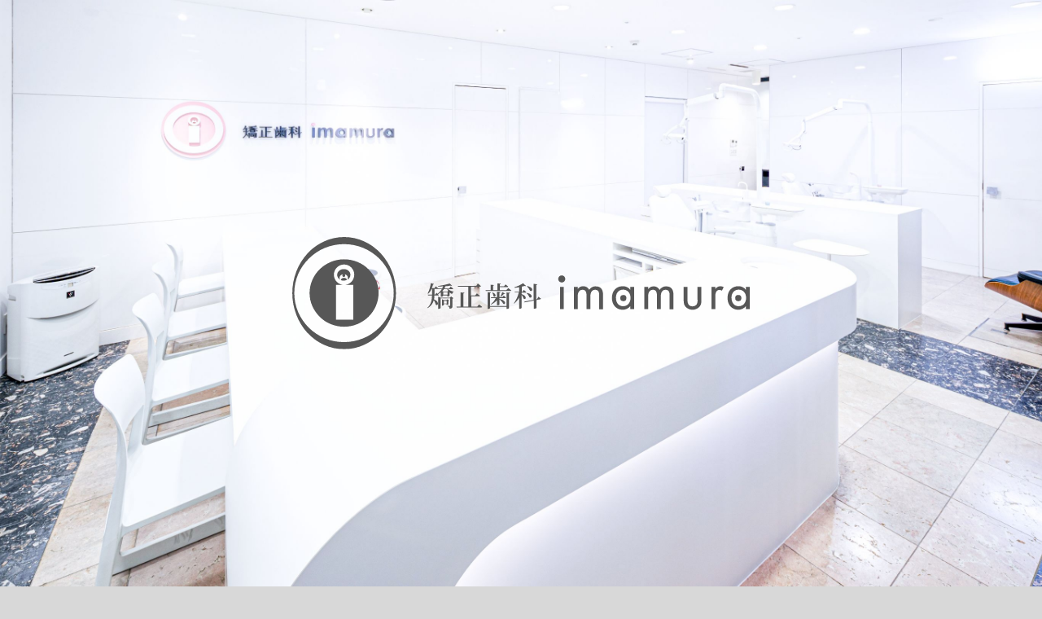

--- FILE ---
content_type: text/html; charset=UTF-8
request_url: https://imamura.fukuoka.jp/
body_size: 13522
content:
<!doctype html>
<html dir="ltr" lang="ja">
<head>
    <!-- Google tag (gtag.js) -->
    <script async src="https://www.googletagmanager.com/gtag/js?id=G-J56MD7X01D"></script>
    <script>
        window.dataLayer = window.dataLayer || [];
        function gtag(){dataLayer.push(arguments);}
        gtag('js', new Date());

        gtag('config', 'G-J56MD7X01D');
    </script>

    <meta charset="UTF-8">
	<meta name="viewport" content="width=device-width, initial-scale=1">

    <link rel="preconnect" href="https://fonts.googleapis.com">
    <link rel="preconnect" href="https://fonts.gstatic.com" crossorigin>
    <link href="https://fonts.googleapis.com/css2?family=Noto+Sans+JP:wght@400;700&family=Noto+Serif+JP:wght@400;700&display=swap" rel="stylesheet">

    <script src="https://kit.fontawesome.com/32f3a918e8.js" crossorigin="anonymous"></script>
    <link rel="shortcut icon" href="https://imamura.fukuoka.jp/cms/wp-content/themes/vlortho-framework/images/favicon.png">

    
	<title>矯正歯科imamura｜福岡県福岡市の矯正歯科専門クリニック</title>

		<!-- All in One SEO 4.5.6 - aioseo.com -->
		<meta name="description" content="矯正歯科imamuraは、福岡県福岡市にある矯正歯科の専門クリニックです。リンガル矯正（裏側矯正）まで対応している歯科医院が多くないため、福岡市外からも多数ご来院いただいております。" />
		<meta name="robots" content="max-image-preview:large" />
		<link rel="canonical" href="https://imamura.fukuoka.jp" />
		<link rel="next" href="https://imamura.fukuoka.jp/page/2" />
		<meta name="generator" content="All in One SEO (AIOSEO) 4.5.6" />
		<script type="application/ld+json" class="aioseo-schema">
			{"@context":"https:\/\/schema.org","@graph":[{"@type":"BreadcrumbList","@id":"https:\/\/imamura.fukuoka.jp#breadcrumblist","itemListElement":[{"@type":"ListItem","@id":"https:\/\/imamura.fukuoka.jp\/#listItem","position":1,"name":"\u5bb6"}]},{"@type":"CollectionPage","@id":"https:\/\/imamura.fukuoka.jp#collectionpage","url":"https:\/\/imamura.fukuoka.jp","name":"\u77ef\u6b63\u6b6f\u79d1imamura\uff5c\u798f\u5ca1\u770c\u798f\u5ca1\u5e02\u306e\u77ef\u6b63\u6b6f\u79d1\u5c02\u9580\u30af\u30ea\u30cb\u30c3\u30af","description":"\u77ef\u6b63\u6b6f\u79d1imamura\u306f\u3001\u798f\u5ca1\u770c\u798f\u5ca1\u5e02\u306b\u3042\u308b\u77ef\u6b63\u6b6f\u79d1\u306e\u5c02\u9580\u30af\u30ea\u30cb\u30c3\u30af\u3067\u3059\u3002\u30ea\u30f3\u30ac\u30eb\u77ef\u6b63\uff08\u88cf\u5074\u77ef\u6b63\uff09\u307e\u3067\u5bfe\u5fdc\u3057\u3066\u3044\u308b\u6b6f\u79d1\u533b\u9662\u304c\u591a\u304f\u306a\u3044\u305f\u3081\u3001\u798f\u5ca1\u5e02\u5916\u304b\u3089\u3082\u591a\u6570\u3054\u6765\u9662\u3044\u305f\u3060\u3044\u3066\u304a\u308a\u307e\u3059\u3002","inLanguage":"ja","isPartOf":{"@id":"https:\/\/imamura.fukuoka.jp\/#website"},"breadcrumb":{"@id":"https:\/\/imamura.fukuoka.jp#breadcrumblist"},"about":{"@id":"https:\/\/imamura.fukuoka.jp\/#organization"}},{"@type":"Organization","@id":"https:\/\/imamura.fukuoka.jp\/#organization","name":"\u77ef\u6b63\u6b6f\u79d1imamura","url":"https:\/\/imamura.fukuoka.jp\/"},{"@type":"WebSite","@id":"https:\/\/imamura.fukuoka.jp\/#website","url":"https:\/\/imamura.fukuoka.jp\/","name":"\u77ef\u6b63\u6b6f\u79d1imamura","description":"\u77ef\u6b63\u6b6f\u79d1imamura\u306f\u3001\u798f\u5ca1\u770c\u798f\u5ca1\u5e02\u306b\u3042\u308b\u77ef\u6b63\u6b6f\u79d1\u306e\u5c02\u9580\u30af\u30ea\u30cb\u30c3\u30af\u3067\u3059\u3002\u30ea\u30f3\u30ac\u30eb\u77ef\u6b63\uff08\u88cf\u5074\u77ef\u6b63\uff09\u307e\u3067\u5bfe\u5fdc\u3057\u3066\u3044\u308b\u6b6f\u79d1\u533b\u9662\u304c\u591a\u304f\u306a\u3044\u305f\u3081\u3001\u798f\u5ca1\u5e02\u5916\u304b\u3089\u3082\u591a\u6570\u3054\u6765\u9662\u3044\u305f\u3060\u3044\u3066\u304a\u308a\u307e\u3059\u3002","inLanguage":"ja","publisher":{"@id":"https:\/\/imamura.fukuoka.jp\/#organization"},"potentialAction":{"@type":"SearchAction","target":{"@type":"EntryPoint","urlTemplate":"https:\/\/imamura.fukuoka.jp\/?s={search_term_string}"},"query-input":"required name=search_term_string"}}]}
		</script>
		<!-- All in One SEO -->

<link rel="alternate" type="application/rss+xml" title="矯正歯科imamura &raquo; フィード" href="https://imamura.fukuoka.jp/feed" />
<link rel="alternate" type="application/rss+xml" title="矯正歯科imamura &raquo; コメントフィード" href="https://imamura.fukuoka.jp/comments/feed" />
<style id='wp-img-auto-sizes-contain-inline-css' type='text/css'>
img:is([sizes=auto i],[sizes^="auto," i]){contain-intrinsic-size:3000px 1500px}
/*# sourceURL=wp-img-auto-sizes-contain-inline-css */
</style>
<style id='wp-emoji-styles-inline-css' type='text/css'>

	img.wp-smiley, img.emoji {
		display: inline !important;
		border: none !important;
		box-shadow: none !important;
		height: 1em !important;
		width: 1em !important;
		margin: 0 0.07em !important;
		vertical-align: -0.1em !important;
		background: none !important;
		padding: 0 !important;
	}
/*# sourceURL=wp-emoji-styles-inline-css */
</style>
<style id='wp-block-library-inline-css' type='text/css'>
:root{--wp-block-synced-color:#7a00df;--wp-block-synced-color--rgb:122,0,223;--wp-bound-block-color:var(--wp-block-synced-color);--wp-editor-canvas-background:#ddd;--wp-admin-theme-color:#007cba;--wp-admin-theme-color--rgb:0,124,186;--wp-admin-theme-color-darker-10:#006ba1;--wp-admin-theme-color-darker-10--rgb:0,107,160.5;--wp-admin-theme-color-darker-20:#005a87;--wp-admin-theme-color-darker-20--rgb:0,90,135;--wp-admin-border-width-focus:2px}@media (min-resolution:192dpi){:root{--wp-admin-border-width-focus:1.5px}}.wp-element-button{cursor:pointer}:root .has-very-light-gray-background-color{background-color:#eee}:root .has-very-dark-gray-background-color{background-color:#313131}:root .has-very-light-gray-color{color:#eee}:root .has-very-dark-gray-color{color:#313131}:root .has-vivid-green-cyan-to-vivid-cyan-blue-gradient-background{background:linear-gradient(135deg,#00d084,#0693e3)}:root .has-purple-crush-gradient-background{background:linear-gradient(135deg,#34e2e4,#4721fb 50%,#ab1dfe)}:root .has-hazy-dawn-gradient-background{background:linear-gradient(135deg,#faaca8,#dad0ec)}:root .has-subdued-olive-gradient-background{background:linear-gradient(135deg,#fafae1,#67a671)}:root .has-atomic-cream-gradient-background{background:linear-gradient(135deg,#fdd79a,#004a59)}:root .has-nightshade-gradient-background{background:linear-gradient(135deg,#330968,#31cdcf)}:root .has-midnight-gradient-background{background:linear-gradient(135deg,#020381,#2874fc)}:root{--wp--preset--font-size--normal:16px;--wp--preset--font-size--huge:42px}.has-regular-font-size{font-size:1em}.has-larger-font-size{font-size:2.625em}.has-normal-font-size{font-size:var(--wp--preset--font-size--normal)}.has-huge-font-size{font-size:var(--wp--preset--font-size--huge)}.has-text-align-center{text-align:center}.has-text-align-left{text-align:left}.has-text-align-right{text-align:right}.has-fit-text{white-space:nowrap!important}#end-resizable-editor-section{display:none}.aligncenter{clear:both}.items-justified-left{justify-content:flex-start}.items-justified-center{justify-content:center}.items-justified-right{justify-content:flex-end}.items-justified-space-between{justify-content:space-between}.screen-reader-text{border:0;clip-path:inset(50%);height:1px;margin:-1px;overflow:hidden;padding:0;position:absolute;width:1px;word-wrap:normal!important}.screen-reader-text:focus{background-color:#ddd;clip-path:none;color:#444;display:block;font-size:1em;height:auto;left:5px;line-height:normal;padding:15px 23px 14px;text-decoration:none;top:5px;width:auto;z-index:100000}html :where(.has-border-color){border-style:solid}html :where([style*=border-top-color]){border-top-style:solid}html :where([style*=border-right-color]){border-right-style:solid}html :where([style*=border-bottom-color]){border-bottom-style:solid}html :where([style*=border-left-color]){border-left-style:solid}html :where([style*=border-width]){border-style:solid}html :where([style*=border-top-width]){border-top-style:solid}html :where([style*=border-right-width]){border-right-style:solid}html :where([style*=border-bottom-width]){border-bottom-style:solid}html :where([style*=border-left-width]){border-left-style:solid}html :where(img[class*=wp-image-]){height:auto;max-width:100%}:where(figure){margin:0 0 1em}html :where(.is-position-sticky){--wp-admin--admin-bar--position-offset:var(--wp-admin--admin-bar--height,0px)}@media screen and (max-width:600px){html :where(.is-position-sticky){--wp-admin--admin-bar--position-offset:0px}}

/*# sourceURL=wp-block-library-inline-css */
</style><style id='global-styles-inline-css' type='text/css'>
:root{--wp--preset--aspect-ratio--square: 1;--wp--preset--aspect-ratio--4-3: 4/3;--wp--preset--aspect-ratio--3-4: 3/4;--wp--preset--aspect-ratio--3-2: 3/2;--wp--preset--aspect-ratio--2-3: 2/3;--wp--preset--aspect-ratio--16-9: 16/9;--wp--preset--aspect-ratio--9-16: 9/16;--wp--preset--color--black: #000000;--wp--preset--color--cyan-bluish-gray: #abb8c3;--wp--preset--color--white: #ffffff;--wp--preset--color--pale-pink: #f78da7;--wp--preset--color--vivid-red: #cf2e2e;--wp--preset--color--luminous-vivid-orange: #ff6900;--wp--preset--color--luminous-vivid-amber: #fcb900;--wp--preset--color--light-green-cyan: #7bdcb5;--wp--preset--color--vivid-green-cyan: #00d084;--wp--preset--color--pale-cyan-blue: #8ed1fc;--wp--preset--color--vivid-cyan-blue: #0693e3;--wp--preset--color--vivid-purple: #9b51e0;--wp--preset--gradient--vivid-cyan-blue-to-vivid-purple: linear-gradient(135deg,rgb(6,147,227) 0%,rgb(155,81,224) 100%);--wp--preset--gradient--light-green-cyan-to-vivid-green-cyan: linear-gradient(135deg,rgb(122,220,180) 0%,rgb(0,208,130) 100%);--wp--preset--gradient--luminous-vivid-amber-to-luminous-vivid-orange: linear-gradient(135deg,rgb(252,185,0) 0%,rgb(255,105,0) 100%);--wp--preset--gradient--luminous-vivid-orange-to-vivid-red: linear-gradient(135deg,rgb(255,105,0) 0%,rgb(207,46,46) 100%);--wp--preset--gradient--very-light-gray-to-cyan-bluish-gray: linear-gradient(135deg,rgb(238,238,238) 0%,rgb(169,184,195) 100%);--wp--preset--gradient--cool-to-warm-spectrum: linear-gradient(135deg,rgb(74,234,220) 0%,rgb(151,120,209) 20%,rgb(207,42,186) 40%,rgb(238,44,130) 60%,rgb(251,105,98) 80%,rgb(254,248,76) 100%);--wp--preset--gradient--blush-light-purple: linear-gradient(135deg,rgb(255,206,236) 0%,rgb(152,150,240) 100%);--wp--preset--gradient--blush-bordeaux: linear-gradient(135deg,rgb(254,205,165) 0%,rgb(254,45,45) 50%,rgb(107,0,62) 100%);--wp--preset--gradient--luminous-dusk: linear-gradient(135deg,rgb(255,203,112) 0%,rgb(199,81,192) 50%,rgb(65,88,208) 100%);--wp--preset--gradient--pale-ocean: linear-gradient(135deg,rgb(255,245,203) 0%,rgb(182,227,212) 50%,rgb(51,167,181) 100%);--wp--preset--gradient--electric-grass: linear-gradient(135deg,rgb(202,248,128) 0%,rgb(113,206,126) 100%);--wp--preset--gradient--midnight: linear-gradient(135deg,rgb(2,3,129) 0%,rgb(40,116,252) 100%);--wp--preset--font-size--small: 13px;--wp--preset--font-size--medium: 20px;--wp--preset--font-size--large: 36px;--wp--preset--font-size--x-large: 42px;--wp--preset--spacing--20: 0.44rem;--wp--preset--spacing--30: 0.67rem;--wp--preset--spacing--40: 1rem;--wp--preset--spacing--50: 1.5rem;--wp--preset--spacing--60: 2.25rem;--wp--preset--spacing--70: 3.38rem;--wp--preset--spacing--80: 5.06rem;--wp--preset--shadow--natural: 6px 6px 9px rgba(0, 0, 0, 0.2);--wp--preset--shadow--deep: 12px 12px 50px rgba(0, 0, 0, 0.4);--wp--preset--shadow--sharp: 6px 6px 0px rgba(0, 0, 0, 0.2);--wp--preset--shadow--outlined: 6px 6px 0px -3px rgb(255, 255, 255), 6px 6px rgb(0, 0, 0);--wp--preset--shadow--crisp: 6px 6px 0px rgb(0, 0, 0);}:where(.is-layout-flex){gap: 0.5em;}:where(.is-layout-grid){gap: 0.5em;}body .is-layout-flex{display: flex;}.is-layout-flex{flex-wrap: wrap;align-items: center;}.is-layout-flex > :is(*, div){margin: 0;}body .is-layout-grid{display: grid;}.is-layout-grid > :is(*, div){margin: 0;}:where(.wp-block-columns.is-layout-flex){gap: 2em;}:where(.wp-block-columns.is-layout-grid){gap: 2em;}:where(.wp-block-post-template.is-layout-flex){gap: 1.25em;}:where(.wp-block-post-template.is-layout-grid){gap: 1.25em;}.has-black-color{color: var(--wp--preset--color--black) !important;}.has-cyan-bluish-gray-color{color: var(--wp--preset--color--cyan-bluish-gray) !important;}.has-white-color{color: var(--wp--preset--color--white) !important;}.has-pale-pink-color{color: var(--wp--preset--color--pale-pink) !important;}.has-vivid-red-color{color: var(--wp--preset--color--vivid-red) !important;}.has-luminous-vivid-orange-color{color: var(--wp--preset--color--luminous-vivid-orange) !important;}.has-luminous-vivid-amber-color{color: var(--wp--preset--color--luminous-vivid-amber) !important;}.has-light-green-cyan-color{color: var(--wp--preset--color--light-green-cyan) !important;}.has-vivid-green-cyan-color{color: var(--wp--preset--color--vivid-green-cyan) !important;}.has-pale-cyan-blue-color{color: var(--wp--preset--color--pale-cyan-blue) !important;}.has-vivid-cyan-blue-color{color: var(--wp--preset--color--vivid-cyan-blue) !important;}.has-vivid-purple-color{color: var(--wp--preset--color--vivid-purple) !important;}.has-black-background-color{background-color: var(--wp--preset--color--black) !important;}.has-cyan-bluish-gray-background-color{background-color: var(--wp--preset--color--cyan-bluish-gray) !important;}.has-white-background-color{background-color: var(--wp--preset--color--white) !important;}.has-pale-pink-background-color{background-color: var(--wp--preset--color--pale-pink) !important;}.has-vivid-red-background-color{background-color: var(--wp--preset--color--vivid-red) !important;}.has-luminous-vivid-orange-background-color{background-color: var(--wp--preset--color--luminous-vivid-orange) !important;}.has-luminous-vivid-amber-background-color{background-color: var(--wp--preset--color--luminous-vivid-amber) !important;}.has-light-green-cyan-background-color{background-color: var(--wp--preset--color--light-green-cyan) !important;}.has-vivid-green-cyan-background-color{background-color: var(--wp--preset--color--vivid-green-cyan) !important;}.has-pale-cyan-blue-background-color{background-color: var(--wp--preset--color--pale-cyan-blue) !important;}.has-vivid-cyan-blue-background-color{background-color: var(--wp--preset--color--vivid-cyan-blue) !important;}.has-vivid-purple-background-color{background-color: var(--wp--preset--color--vivid-purple) !important;}.has-black-border-color{border-color: var(--wp--preset--color--black) !important;}.has-cyan-bluish-gray-border-color{border-color: var(--wp--preset--color--cyan-bluish-gray) !important;}.has-white-border-color{border-color: var(--wp--preset--color--white) !important;}.has-pale-pink-border-color{border-color: var(--wp--preset--color--pale-pink) !important;}.has-vivid-red-border-color{border-color: var(--wp--preset--color--vivid-red) !important;}.has-luminous-vivid-orange-border-color{border-color: var(--wp--preset--color--luminous-vivid-orange) !important;}.has-luminous-vivid-amber-border-color{border-color: var(--wp--preset--color--luminous-vivid-amber) !important;}.has-light-green-cyan-border-color{border-color: var(--wp--preset--color--light-green-cyan) !important;}.has-vivid-green-cyan-border-color{border-color: var(--wp--preset--color--vivid-green-cyan) !important;}.has-pale-cyan-blue-border-color{border-color: var(--wp--preset--color--pale-cyan-blue) !important;}.has-vivid-cyan-blue-border-color{border-color: var(--wp--preset--color--vivid-cyan-blue) !important;}.has-vivid-purple-border-color{border-color: var(--wp--preset--color--vivid-purple) !important;}.has-vivid-cyan-blue-to-vivid-purple-gradient-background{background: var(--wp--preset--gradient--vivid-cyan-blue-to-vivid-purple) !important;}.has-light-green-cyan-to-vivid-green-cyan-gradient-background{background: var(--wp--preset--gradient--light-green-cyan-to-vivid-green-cyan) !important;}.has-luminous-vivid-amber-to-luminous-vivid-orange-gradient-background{background: var(--wp--preset--gradient--luminous-vivid-amber-to-luminous-vivid-orange) !important;}.has-luminous-vivid-orange-to-vivid-red-gradient-background{background: var(--wp--preset--gradient--luminous-vivid-orange-to-vivid-red) !important;}.has-very-light-gray-to-cyan-bluish-gray-gradient-background{background: var(--wp--preset--gradient--very-light-gray-to-cyan-bluish-gray) !important;}.has-cool-to-warm-spectrum-gradient-background{background: var(--wp--preset--gradient--cool-to-warm-spectrum) !important;}.has-blush-light-purple-gradient-background{background: var(--wp--preset--gradient--blush-light-purple) !important;}.has-blush-bordeaux-gradient-background{background: var(--wp--preset--gradient--blush-bordeaux) !important;}.has-luminous-dusk-gradient-background{background: var(--wp--preset--gradient--luminous-dusk) !important;}.has-pale-ocean-gradient-background{background: var(--wp--preset--gradient--pale-ocean) !important;}.has-electric-grass-gradient-background{background: var(--wp--preset--gradient--electric-grass) !important;}.has-midnight-gradient-background{background: var(--wp--preset--gradient--midnight) !important;}.has-small-font-size{font-size: var(--wp--preset--font-size--small) !important;}.has-medium-font-size{font-size: var(--wp--preset--font-size--medium) !important;}.has-large-font-size{font-size: var(--wp--preset--font-size--large) !important;}.has-x-large-font-size{font-size: var(--wp--preset--font-size--x-large) !important;}
/*# sourceURL=global-styles-inline-css */
</style>

<style id='classic-theme-styles-inline-css' type='text/css'>
/*! This file is auto-generated */
.wp-block-button__link{color:#fff;background-color:#32373c;border-radius:9999px;box-shadow:none;text-decoration:none;padding:calc(.667em + 2px) calc(1.333em + 2px);font-size:1.125em}.wp-block-file__button{background:#32373c;color:#fff;text-decoration:none}
/*# sourceURL=/wp-includes/css/classic-themes.min.css */
</style>
<link rel='stylesheet' id='contact-form-7-css' href='https://imamura.fukuoka.jp/cms/wp-content/plugins/contact-form-7/includes/css/styles.css?ver=5.8.7' type='text/css' media='all' />
<link rel='stylesheet' id='vlortho-framework-base-style-css' href='https://imamura.fukuoka.jp/cms/wp-content/themes/vlortho-framework/css/base.css?ver=1766420054' type='text/css' media='all' />
<link rel='stylesheet' id='vlortho-framework-style-css' href='https://imamura.fukuoka.jp/cms/wp-content/themes/vlortho-framework/style.css?ver=1766420054' type='text/css' media='all' />
<link rel="https://api.w.org/" href="https://imamura.fukuoka.jp/wp-json/" /><link rel="EditURI" type="application/rsd+xml" title="RSD" href="https://imamura.fukuoka.jp/cms/xmlrpc.php?rsd" />
<meta name="generator" content="WordPress 6.9" />
<style id="wpforms-css-vars-root">
				:root {
					--wpforms-field-border-radius: 3px;
--wpforms-field-background-color: #ffffff;
--wpforms-field-border-color: rgba( 0, 0, 0, 0.25 );
--wpforms-field-text-color: rgba( 0, 0, 0, 0.7 );
--wpforms-label-color: rgba( 0, 0, 0, 0.85 );
--wpforms-label-sublabel-color: rgba( 0, 0, 0, 0.55 );
--wpforms-label-error-color: #d63637;
--wpforms-button-border-radius: 3px;
--wpforms-button-background-color: #066aab;
--wpforms-button-text-color: #ffffff;
--wpforms-field-size-input-height: 43px;
--wpforms-field-size-input-spacing: 15px;
--wpforms-field-size-font-size: 16px;
--wpforms-field-size-line-height: 19px;
--wpforms-field-size-padding-h: 14px;
--wpforms-field-size-checkbox-size: 16px;
--wpforms-field-size-sublabel-spacing: 5px;
--wpforms-field-size-icon-size: 1;
--wpforms-label-size-font-size: 16px;
--wpforms-label-size-line-height: 19px;
--wpforms-label-size-sublabel-font-size: 14px;
--wpforms-label-size-sublabel-line-height: 17px;
--wpforms-button-size-font-size: 17px;
--wpforms-button-size-height: 41px;
--wpforms-button-size-padding-h: 15px;
--wpforms-button-size-margin-top: 10px;

				}
			</style>
    
    
    </head>

<body class="home blog wp-theme-vlortho-framework hfeed">
    <div class="nav-menu">
        <nav>
            <ul>
                <li><a href="https://imamura.fukuoka.jp/">ホーム</a></li>
                <li class="has-submenu">
                    <a href="javascript:void(0)">当院について</a>
                    <div class="buttons">
                        <a href="https://imamura.fukuoka.jp/feature" class="button is-text">当院の特徴</a>
                        <a href="https://imamura.fukuoka.jp/doctor" class="button is-text">ドクターの紹介</a>
                        <a href="https://imamura.fukuoka.jp/facility" class="button is-text">院内ツアー</a>
                        <a href="https://imamura.fukuoka.jp/access" class="button is-text">診療時間・アクセス</a>
                        <a href="https://imamura.fukuoka.jp/fee" class="button is-text">料金表</a>
                        <a href="https://imamura.fukuoka.jp/blog" class="button is-text">ブログ</a>
                        <a href="https://imamura.fukuoka.jp/news" class="button is-text">お知らせ</a>
                        <a href="https://imamura.fukuoka.jp/case" class="button is-text">症例集</a>
                        <a href="https://imamura.fukuoka.jp/risk" class="button is-text">リスク・デメリット</a>
                    </div>
                </li>
                <li class="has-submenu">
                    <a href="javascript:void(0)">矯正治療について</a>
                    <div class="buttons">
                        <div class="title">年齢から矯正治療を知る</div>
                        <a href="https://imamura.fukuoka.jp/child-orthodontics" class="button is-text">小児矯正<span class="sub">（子どもの矯正）</span></a>
                        <a href="https://imamura.fukuoka.jp/adult-orthodontics" class="button is-text">成人矯正</a>
                        <div class="title">方法・装置の種類から矯正治療を知る</div>
                        <a href="https://imamura.fukuoka.jp/labial" class="button is-text">表側矯正</a>
                        <a href="https://imamura.fukuoka.jp/lingual" class="button is-text">舌側矯正<span class="sub">（裏側矯正・リンガル矯正）</span></a>
                        <a href="https://imamura.fukuoka.jp/aligner" class="button is-text">マウスピース型装置の矯正<span class="sub">（インビザライン）</span></a>
                        <a href="https://imamura.fukuoka.jp/mtm" class="button is-text">部分矯正</a>
                        <div class="title">歯並びの種類から矯正治療を知る</div>
                        <a href="https://imamura.fukuoka.jp/overbite" class="button is-text">上顎前突<span class="sub">（出っ歯）</span></a>
                        <a href="https://imamura.fukuoka.jp/underbite" class="button is-text">下顎前突<span class="sub">（受け口）</span></a>
                        <a href="https://imamura.fukuoka.jp/bimaxillary-protrusion" class="button is-text">上下顎前突<span class="sub">（口ゴボ）</span></a>
                        <a href="https://imamura.fukuoka.jp/crowded" class="button is-text">叢生<span class="sub">（でこぼこ、八重歯）</span></a>
                        <a href="https://imamura.fukuoka.jp/openbite" class="button is-text">開咬<span class="sub">（前歯で噛めない）</span></a>
                        <a href="https://imamura.fukuoka.jp/gap-teeth" class="button is-text">空隙歯列<span class="sub">（すきっぱ）</span></a>
                        <a href="https://imamura.fukuoka.jp/risk-side-effect" class="button is-text">リスクと副作用</a>
                    </div>
                </li>
                <li class="has-submenu">
                    <a href="javascript:void(0)">初診相談について</a>
                    <div class="buttons">
                        <a href="https://imamura.fukuoka.jp/counseling" class="button is-text">初診相談とは？</a>
                        <a href="https://imamura.fukuoka.jp/appointment" class="button is-text">初診相談の予約</a>
                        <a href="https://imamura.fukuoka.jp/medical-interview-adult" class="button is-text">WEB問診表（成人）</a>
                        <a href="https://imamura.fukuoka.jp/medical-interview-child" class="button is-text">WEB問診票（学童）</a>
                    </div>
                </li>
            </ul>
        </nav>
    </div>

            <h1 class="is-hidden">福岡県福岡市の矯正歯科専門クリニック</h1>
        <div class="hero">
            <img src="https://imamura.fukuoka.jp/cms/wp-content/themes/vlortho-framework/images/logo-mono.1.svg" alt="矯正歯科imamura">
        </div>
    
    <header>
        <div class="container">
            <div class="main">
                <a href="https://imamura.fukuoka.jp/" class="logo"><img src="https://imamura.fukuoka.jp/cms/wp-content/themes/vlortho-framework/images/logo-color.1.svg" alt="矯正歯科imamura"></a>
                <nav>
                    <ul>
                        <li><a href="https://imamura.fukuoka.jp/">ホーム</a></li>
                        <li class="has-submenu">
                            <a href="javascript:void(0)">当院について</a>
                            <div class="buttons">
                                <a href="https://imamura.fukuoka.jp/feature" class="button is-text">当院の特徴</a>
                                <a href="https://imamura.fukuoka.jp/doctor" class="button is-text">ドクターの紹介</a>
                                <a href="https://imamura.fukuoka.jp/facility" class="button is-text">院内ツアー</a>
                                <a href="https://imamura.fukuoka.jp/access" class="button is-text">診療時間・アクセス</a>
                                <a href="https://imamura.fukuoka.jp/fee" class="button is-text">料金表</a>
                                <a href="https://imamura.fukuoka.jp/blog" class="button is-text">ブログ</a>
                                <a href="https://imamura.fukuoka.jp/news" class="button is-text">お知らせ</a>
                                <a href="https://imamura.fukuoka.jp/case" class="button is-text">症例集</a>
                                <a href="https://imamura.fukuoka.jp/risk" class="button is-text">リスク・デメリット</a>
                            </div>
                        </li>
                        <li class="has-submenu">
                            <a href="javascript:void(0)">矯正治療について</a>
                            <div class="buttons">
                                <div class="title">年齢から矯正治療を知る</div>
                                <a href="https://imamura.fukuoka.jp/child-orthodontics" class="button is-text">小児矯正<span class="sub">（子どもの矯正）</span></a>
                                <a href="https://imamura.fukuoka.jp/adult-orthodontics" class="button is-text">成人矯正</a>
                                <div class="title">方法・装置の種類から矯正治療を知る</div>
                                <a href="https://imamura.fukuoka.jp/labial" class="button is-text">表側矯正</a>
                                <a href="https://imamura.fukuoka.jp/lingual" class="button is-text">舌側矯正<span class="sub">（裏側矯正・リンガル矯正）</span></a>
                                <a href="https://imamura.fukuoka.jp/aligner" class="button is-text">マウスピース型装置の矯正<span class="sub">（インビザライン）</span></a>
                                <a href="https://imamura.fukuoka.jp/mtm" class="button is-text">部分矯正</a>
                                <div class="title">歯並びの種類から矯正治療を知る</div>
                                <a href="https://imamura.fukuoka.jp/overbite" class="button is-text">上顎前突<span class="sub">（出っ歯）</span></a>
                                <a href="https://imamura.fukuoka.jp/underbite" class="button is-text">下顎前突<span class="sub">（受け口）</span></a>
                                <a href="https://imamura.fukuoka.jp/bimaxillary-protrusion" class="button is-text">上下顎前突<span class="sub">（口ゴボ）</span></a>
                                <a href="https://imamura.fukuoka.jp/crowded" class="button is-text">叢生<span class="sub">（でこぼこ、八重歯）</span></a>
                                <a href="https://imamura.fukuoka.jp/openbite" class="button is-text">開咬<span class="sub">（前歯で噛めない）</span></a>
                                <a href="https://imamura.fukuoka.jp/gap-teeth" class="button is-text">空隙歯列<span class="sub">（すきっぱ）</span></a>
                                <a href="https://imamura.fukuoka.jp/risk-side-effect" class="button is-text">リスクと副作用</a>
                            </div>
                        </li>
                        <li class="has-submenu">
                            <a href="javascript:void(0)">初診相談について</a>
                            <div class="buttons">
                                <a href="https://imamura.fukuoka.jp/counseling" class="button is-text">初診相談とは？</a>
                                <a href="https://imamura.fukuoka.jp/appointment" class="button is-text">初診相談の予約</a>
                                <a href="https://imamura.fukuoka.jp/medical-interview-adult" class="button is-text">WEB問診表（成人）</a>
                                <a href="https://imamura.fukuoka.jp/medical-interview-child" class="button is-text">WEB問診票（学童）</a>
                            </div>
                        </li>
                    </ul>
                </nav>
            </div>
            <div class="actions">
                <div class="title is-gothic">初診相談のお申し込みはこちらから</div>
                <div class="buttons">
                    <a href="https://imamura.fukuoka.jp/appointment" class="button is-appointment">24h WEB予約</a>
                    <a href="tel:092-821-1180" class="button is-tel">092-821-1180</a>
                </div>
            </div>

            <div class="navbar-burger is-hidden-tablet">
                <a href="javascript:void(0)">
                    <span></span>
                    <span></span>
                    <span></span>
                </a>
            </div>
        </div>
    </header>
    <main>
        <article>
            <section class="section top-news">
                <div class="container">
                    <h2 class="is-gothic">医院からのお知らせ</h2>
                    <ul class="is-gothic">
                                                                            <li><span class="date">2025.08.08</span><a href="https://imamura.fukuoka.jp/news/945.html">１４年目がスタートしました</a></li>
                                                    <li><span class="date">2025.04.08</span><a href="https://imamura.fukuoka.jp/news/793.html">レントゲン室の定期点検でした</a></li>
                                            </ul>
                </div>
            </section>

            <section class="section is-medium top-about-clinic">
                <div class="container">
                    <div class="top-section-title">
                        <h2>矯正歯科 imamuraについて</h2>
                    </div>
                    <div class="content">
                        <p>
                            矯正歯科 imamuraは、福岡市早良区のRESIDENTIAL SUITES FUKUOKA（コンドミニアムホテル）の<br class="is-hidden-mobile">
                            1階にあります歯列矯正の専門クリニックです。土曜日も診療。<br>
                            お車でお越しの方にはRESIDENTIAL SUITES FUKUOKAの駐車券を発行いたします。
                        </p>
                    </div>
                    <div class="is-figures is-clearfix">
                        <img class="main" src="https://imamura.fukuoka.jp/cms/wp-content/themes/vlortho-framework/images/top-about-clinic1.jpg">
                        <img class="sub" src="https://imamura.fukuoka.jp/cms/wp-content/themes/vlortho-framework/images/top-about-clinic2.jpg">
                        <a href="https://imamura.fukuoka.jp/facility" class="line-button">院内ツアーはこちら<span></span></a>
                    </div>
                </div>
            </section>

            <section class="section is-medium top-lingual-orthodontics">
                <div class="container">
                    <div class="top-section-title">
                        <h2>リンガル矯正（裏側矯正）</h2>
                    </div>
                    <div class="content">
                        <p>
                            矯正歯科 imamuraの特徴のひとつが「リンガル矯正（裏側矯正）」です。装置がまったく見えないので、特に成人女性に人気があります。<br>
                            「リンガル矯正（裏側矯正）」まで対応している歯科医院が多くないため、福岡市外からも多数ご来院いただいております。
                        </p>
                    </div>
                    <div class="is-figures is-clearfix">
                        <img class="sub" src="https://imamura.fukuoka.jp/cms/wp-content/themes/vlortho-framework/images/top-lingual-orthodontics2.jpg">
                        <img class="main" src="https://imamura.fukuoka.jp/cms/wp-content/themes/vlortho-framework/images/top-lingual-orthodontics1.jpg">
                        <a href="https://imamura.fukuoka.jp/feature" class="line-button">当院の特徴はこちら<span></span></a>
                    </div>
                </div>
            </section>

            <section class="section is-medium top-message">
                <div class="container">
                    <div class="columns is-mobile">
                        <div class="column is-doctor1">
                            <figure>
                                <img src="https://imamura.fukuoka.jp/cms/wp-content/themes/vlortho-framework/images/top-doctor1.png">
                            </figure>
                            <div class="is-text">
                                <span class="position">院長</span>
                                <span class="latin">Nobuyoshi Imamura</span>
                                <span class="name">今村 暢良</span>
                            </div>
                        </div>
                        <div class="column has-title">
                            <div class="top-section-title">
                                <h2>私たちが皆さまの矯正治療を担当します</h2>
                            </div>
                            <a href="https://imamura.fukuoka.jp/doctor" class="both-line-button is-hidden-mobile">ドクター紹介はこちらから</a>
                        </div>
                        <div class="column is-doctor2">
                            <figure>
                                <img src="https://imamura.fukuoka.jp/cms/wp-content/themes/vlortho-framework/images/top-doctor2.png">
                            </figure>
                            <div class="is-text">
                                <span class="position">副院長</span>
                                <span class="latin">Kanako Imamura</span>
                                <span class="name">今村 加奈子</span>
                            </div>
                        </div>
                    </div>
                    <div class="is-hidden-tablet has-text-centered">
                        <a href="https://imamura.fukuoka.jp/doctor" class="both-line-button">ドクター紹介はこちらから</a>
                    </div>
                </div>
            </section>

            <section class="section is-medium top-age has-bg-main">
                <div class="container">
                    <div class="top-section-title">
                        <h2>年齢から矯正治療を知る</h2>
                    </div>
                    <div class="columns">
                        <div class="column is-6">
                            <a class="card" href="https://imamura.fukuoka.jp/child-orthodontics">
                                <div class="card-image">
                                    <figure>
                                        <img src="https://imamura.fukuoka.jp/cms/wp-content/themes/vlortho-framework/images/top-age1.jpg">
                                    </figure>
                                </div>
                                <div class="card-content content">
                                    <h3 class="title">子どもの矯正（小児矯正）</h3>
                                    <p>乳歯と永久歯が混在している状態（混合歯列期）に行う矯正治療が小児矯正です。年齢ではなく、歯の生え変わりの状態で小児矯正の対象かどうかが決まります。例えば、小学6年生でも歯列がすべて永久歯であれば、小児矯正ではなく成人矯正の対象となります。逆に、中学生であっても乳歯が残っていて、その後に生えてくる永久歯が顎の中に待機している状態（病的な埋伏や先天欠如を除く）であれば小児矯正の対象となります。</p>
                                </div>
                                <div class="card-footer has-text-right">
                                    <span class="line-button is-vertical">子どもの矯正（小児矯正）はこちらから<span></span></span>
                                </div>
                            </a>
                        </div>

                        <div class="column is-6">
                            <a class="card" href="https://imamura.fukuoka.jp/adult-orthodontics">
                                <div class="card-image">
                                    <figure>
                                        <img src="https://imamura.fukuoka.jp/cms/wp-content/themes/vlortho-framework/images/top-age2.jpg">
                                    </figure>
                                </div>
                                <div class="card-content content">
                                    <h3 class="title">おとなの矯正（成人矯正）</h3>
                                    <p>
                                        歯列矯正治療でできることは上下の歯列を整え、前歯と奥歯のしっかりした噛み合わせを作ることです。<br>
                                        そうすることで、見た目の改善や噛み合わせの改善だけでなく、もっともメインテナンスをしやすい環境をつくることで残りの人生が長いほど究極の予防歯科を実感されると思います。
                                    </p>
                                </div>
                                <div class="card-footer has-text-right">
                                    <span class="line-button is-vertical">おとなの矯正（成人矯正）はこちらから<span></span></span>
                                </div>
                            </a>
                        </div>
                    </div>
                </div>
            </section>

            <section class="section is-medium top-method-and-device has-bg-accent">
                <div class="container">
                    <div class="top-section-title">
                        <h2>方法・装置の種類から矯正治療を知る</h2>
                    </div>
                    <div class="columns">
                        <div class="column is-4">
                            <a class="card" href="https://imamura.fukuoka.jp/labial">
                                <div class="card-image">
                                    <figure>
                                        <img src="https://imamura.fukuoka.jp/cms/wp-content/themes/vlortho-framework/images/top-method-device1.jpg">
                                    </figure>
                                </div>
                                <div class="card-content content">
                                    <h3 class="title">ラビアル矯正（表側矯正）</h3>
                                    <p>ラビアルとは唇側という意味です。つまり、歯列矯正治療用の金具を歯のくちびる側（表側）につけて歯を動かす治療方法を指します。歯を動かす力を発揮するワイヤーを結びつけることができるブラケットというボタンのようなものを直接患者さまの歯に接着して用います。１番の欠点は目立つことです。当院では、できる限り小さく作られたものや、目立たない色、歯に似た色のものなどを取り揃えています。</p>
                                </div>
                                <div class="card-footer">
                                    <span class="line-button is-vertical">ラビアル矯正（表側矯正）は<br class="is-hidden-mobile">こちらから<span></span></span>
                                </div>
                            </a>
                        </div>

                        <div class="column is-4">
                            <a class="card" href="https://imamura.fukuoka.jp/lingual">
                                <div class="card-image">
                                    <figure>
                                        <img src="https://imamura.fukuoka.jp/cms/wp-content/themes/vlortho-framework/images/top-method-device2.1.jpg">
                                    </figure>
                                </div>
                                <div class="card-content content">
                                    <h3 class="title">リンガル矯正（裏側矯正）</h3>
                                    <p>通常の矯正治療では歯の表側に装置をつけて行いますが、裏側矯正の場合は、歯の裏側にリンガルブラケットを装着して行います。</p>
                                    <p>歯の裏側に装置をつけるということは歯の表側はすっきりしているということです。べろには違和感が発生しますが、そのかわりほっぺたの内側全体に対する違和感は激減します。</p>
                                </div>
                                <div class="card-footer">
                                    <span class="line-button is-vertical">リンガル矯正（裏側矯正）は<br class="is-hidden-mobile">こちらから<span></span></span>
                                </div>
                            </a>
                        </div>

                        <div class="column is-4">
                            <a class="card" href="https://imamura.fukuoka.jp/aligner">
                                <div class="card-image">
                                    <figure>
                                        <img src="https://imamura.fukuoka.jp/cms/wp-content/themes/vlortho-framework/images/top-method-device3.jpg">
                                    </figure>
                                </div>
                                <div class="card-content content">
                                    <h3 class="title">マウスピース型装置の矯正<br>（インビザライン）</h3>
                                    <p>マウスピース型装置の矯正（インビザライン）は、治療前の３Dデジタル模型から、治療終了時までの歯の動きを予測制して0.75mmずつのコマ送りのように分解します。<br>それぞれのコマにぴったりな透明で歯のみを覆うマウスピース数十回のステップを一気に製作された数十枚のアライナー（マウスピース）を治療開始から治療終了まで順番に装着することで歯を動かします。</p>
                                </div>
                                <div class="card-footer">
                                    <span class="line-button is-vertical">マウスピース型装置の矯正<br>（インビザライン）はこちらから<span></span></span>
                                </div>
                            </a>
                        </div>
                    </div>
                </div>
            </section>

            <section class="section is-medium top-types has-bg-main">
                <div class="container">
                    <div class="top-section-title">
                        <h2>歯並びの種類から矯正治療を知る</h2>
                    </div>
                    <div class="columns is-multiline">
                        <div class="column is-4">
                            <a class="card" href="https://imamura.fukuoka.jp/overbite">
                                <div class="card-content content">
                                    <h3 class="title">上顎前突（出っ歯）</h3>
                                </div>
                                <div class="card-image">
                                    <figure>
                                        <img src="https://imamura.fukuoka.jp/cms/wp-content/themes/vlortho-framework/images/top-types1.png">
                                    </figure>
                                </div>
                                <div class="card-footer">
                                    <span class="line-button is-vertical">上顎前突（出っ歯）はこちらから<span></span></span>
                                </div>
                            </a>
                        </div>

                        <div class="column is-4">
                            <a class="card" href="https://imamura.fukuoka.jp/underbite">
                                <div class="card-content content">
                                    <h3 class="title">下顎前突（受け口）</h3>
                                </div>
                                <div class="card-image">
                                    <figure>
                                        <img src="https://imamura.fukuoka.jp/cms/wp-content/themes/vlortho-framework/images/top-types2.png">
                                    </figure>
                                </div>
                                <div class="card-footer">
                                    <span class="line-button is-vertical">下顎前突（受け口）はこちらから<span></span></span>
                                </div>
                            </a>
                        </div>

                        <div class="column is-4">
                            <a class="card" href="https://imamura.fukuoka.jp/bimaxillary-protrusion">
                                <div class="card-content content">
                                    <h3 class="title">上下顎前突（口ゴボ）</h3>
                                </div>
                                <div class="card-image">
                                    <figure>
                                        <img src="https://imamura.fukuoka.jp/cms/wp-content/themes/vlortho-framework/images/top-types3.png">
                                    </figure>
                                </div>
                                <div class="card-footer">
                                    <span class="line-button is-vertical">上下顎前突（口ゴボ）はこちらから<span></span></span>
                                </div>
                            </a>
                        </div>

                        <div class="column is-4">
                            <a class="card" href="https://imamura.fukuoka.jp/crowded">
                                <div class="card-content content">
                                    <h3 class="title">叢生（でこぼこ、八重歯）</h3>
                                </div>
                                <div class="card-image">
                                    <figure>
                                        <img src="https://imamura.fukuoka.jp/cms/wp-content/themes/vlortho-framework/images/top-types4.png">
                                    </figure>
                                </div>
                                <div class="card-footer">
                                    <span class="line-button is-vertical">叢生（でこぼこ、八重歯）はこちらから<span></span></span>
                                </div>
                            </a>
                        </div>

                        <div class="column is-4">
                            <a class="card" href="https://imamura.fukuoka.jp/openbite">
                                <div class="card-content content">
                                    <h3 class="title">開咬（前歯で噛めない）</h3>
                                </div>
                                <div class="card-image">
                                    <figure>
                                        <img src="https://imamura.fukuoka.jp/cms/wp-content/themes/vlortho-framework/images/top-types5.png">
                                    </figure>
                                </div>
                                <div class="card-footer">
                                    <span class="line-button is-vertical">開咬（前歯で噛めない）はこちらから<span></span></span>
                                </div>
                            </a>
                        </div>

                        <div class="column is-4">
                            <a class="card" href="https://imamura.fukuoka.jp/gap-teeth">
                                <div class="card-content content">
                                    <h3 class="title">空隙歯列（すきっぱ）</h3>
                                </div>
                                <div class="card-image">
                                    <figure>
                                        <img src="https://imamura.fukuoka.jp/cms/wp-content/themes/vlortho-framework/images/top-types6.png">
                                    </figure>
                                </div>
                                <div class="card-footer">
                                    <span class="line-button is-vertical">空隙歯列（すきっぱ）はこちらから<span></span></span>
                                </div>
                            </a>
                        </div>
                    </div>
                </div>
            </section>

            <section class="section is-medium top-consultation">
                <div class="container">
                    <div class="top-section-title">
                        <h2>初診相談について</h2>
                    </div>
                    <div class="columns is-multiline">
                        <div class="column is-5 content">
                            <ul class="is-check">
                                <li>矯正治療が必要か確認したい</li>
                                <li>費用がどのくらいか知りたい</li>
                                <li>治療期間を確認したい</li>
                                <li>分割支払いプランを相談したい</li>
                                <li>装置の選択についてアドバイスが欲しい</li>
                            </ul>
                            <p class="is-hidden-mobile">当院で矯正治療を行うことを決めていない方でもお気軽に初診相談を受診してください。当院から無理な催促などは一切行っておりません。</p>
                            <ul class="is-hidden-mobile">
                                <li>矯正治療をするか未だ悩んでいる</li>
                                <li>歯科検診で歯並びが悪いと指摘された</li>
                                <li>矯正の専門医に診てもらった方が良いと言われた</li>
                            </ul>
                            <p class="is-hidden-mobile">など、初診相談は矯正治療を検討中の方なら誰でも受けていただけます。</p>
                        </div>
                        <div class="column is-7">
                            <figure>
                                <img src="https://imamura.fukuoka.jp/cms/wp-content/themes/vlortho-framework/images/top-consultation1.jpg">
                            </figure>
                        </div>
                        <div class="column is-5 is-hidden-mobile">
                            <figure>
                                <img src="https://imamura.fukuoka.jp/cms/wp-content/themes/vlortho-framework/images/top-consultation3.jpg">
                            </figure>
                            <figure>
                                <img src="https://imamura.fukuoka.jp/cms/wp-content/themes/vlortho-framework/images/top-consultation4.jpg">
                            </figure>
                        </div>
                        <div class="column is-7">
                            <figure>
                                <img src="https://imamura.fukuoka.jp/cms/wp-content/themes/vlortho-framework/images/top-consultation2.jpg">
                            </figure>
                        </div>
                        <div class="column is-12 content is-hidden-tablet">
                            <p>当院で矯正治療を行うことを決めていない方でもお気軽に初診相談を受診してください。当院から無理な催促などは一切行っておりません。</p>
                            <ul>
                                <li>矯正治療をするか未だ悩んでいる</li>
                                <li>歯科検診で歯並びが悪いと指摘された</li>
                                <li>矯正専門医に診てもらった方が良いと言われた</li>
                            </ul>
                            <p>など、初診相談は矯正治療を検討中の方なら誰でも受けていただけます。</p>
                            <figure>
                                <img src="https://imamura.fukuoka.jp/cms/wp-content/themes/vlortho-framework/images/top-consultation3.jpg">
                            </figure>
                            <figure>
                                <img src="https://imamura.fukuoka.jp/cms/wp-content/themes/vlortho-framework/images/top-consultation4.jpg">
                            </figure>
                        </div>
                        <div class="column is-12">
                            <a href="https://imamura.fukuoka.jp/counseling" class="line-button">内容を確認する<span></span></a>
                        </div>
                    </div>
                </div>
            </section>
        </article>
    </main>

	<footer class="has-bg-main">
        <section class="section is-medium">
            <div class="container">
                <div class="top-section-title">
                    <h2>医院情報</h2>
                </div>
                <div class="clinic-info">
                    <div class="columns is-centered">
                        <div class="column is-10">
                            <div class="logo">
                                <img src="https://imamura.fukuoka.jp/cms/wp-content/themes/vlortho-framework/images/logo-mono.1.svg" alt="矯正歯科imamura">
                            </div>
                        </div>
                    </div>
                    <div class="columns is-centered">
                        <div class="column is-5">
                            <div class="address">
                                福岡市早良区百道浜1丁目3番70号<br>
                                ザ･レジデンシャルスイート･福岡内 フロント前
                            </div>
                            <div class="tel">TEL：092-821-1180</div>
                            <div class="fax">FAX：092-821-1183</div>
                        </div>
                        <div class="column is-5">
                            <div class="time">診療時間：12:00〜19:00</div>
                            <div class="holiday">休診日：不定休•完全予約制</div>
                            <div class="buttons">
                                <a href="https://imamura.fukuoka.jp/appointment" class="button is-appointment">24h WEB予約</a>
                                <a href="https://lin.ee/jnYCGmW" class="button is-line" target="_blank" rel="noopener">LINE友達追加</a>
                                <a href="tel:092-821-1180" class="button is-tel">092-821-1180</a>
                            </div>
                        </div>
                    </div>
                </div>
                <div class="sitemap">
                    <div class="columns">
                        <div class="column menu-container">
                            <div class="title"><a href="https://imamura.fukuoka.jp/">ホーム</a></div>
                        </div>
                        <div class="column menu-container">
                            <div class="title">当院について</div>
                            <div class="buttons">
                                <a href="https://imamura.fukuoka.jp/feature" class="button is-text">当院の特徴</a>
                                <a href="https://imamura.fukuoka.jp/doctor" class="button is-text">ドクターの紹介</a>
                                <a href="https://imamura.fukuoka.jp/facility" class="button is-text">院内ツアー</a>
                                <a href="https://imamura.fukuoka.jp/access" class="button is-text">診療時間・アクセス</a>
                                <a href="https://imamura.fukuoka.jp/fee" class="button is-text">料金表</a>
                                <a href="https://imamura.fukuoka.jp/blog" class="button is-text">ブログ</a>
                                <a href="https://imamura.fukuoka.jp/news" class="button is-text">お知らせ</a>
                                <a href="https://imamura.fukuoka.jp/case" class="button is-text">症例集</a>
                                <a href="https://imamura.fukuoka.jp/risk" class="button is-text">リスク・デメリット</a>
                            </div>
                        </div>
                        <div class="column menu-container">
                            <div class="title">矯正治療について</div>
                            <div class="columns">
                                <div class="column is-6">
                                    <div class="buttons">
                                        <div class="sub-title">年齢から矯正治療を知る</div>
                                        <a href="https://imamura.fukuoka.jp/child-orthodontics" class="button is-text">小児矯正<span class="sub">（子どもの矯正）</span></a>
                                        <a href="https://imamura.fukuoka.jp/adult-orthodontics" class="button is-text">成人矯正</a>
                                        <div class="sub-title">方法・装置の種類から矯正治療を知る</div>
                                        <a href="https://imamura.fukuoka.jp/labial" class="button is-text">表側矯正</a>
                                        <a href="https://imamura.fukuoka.jp/lingual" class="button is-text">舌側矯正<span class="sub">（裏側矯正・リンガル矯正）</span></a>
                                        <a href="https://imamura.fukuoka.jp/aligner" class="button is-text">マウスピース型装置の矯正<span class="sub">（インビザライン）</span></a>
                                        <a href="https://imamura.fukuoka.jp/mtm" class="button is-text">部分矯正</a>
                                    </div>
                                </div>
                                <div class="column is-6">
                                    <div class="buttons">
                                        <div class="sub-title">歯並びの種類から矯正治療を知る</div>
                                        <a href="https://imamura.fukuoka.jp/overbite" class="button is-text">上顎前突<span class="sub">（出っ歯）</span></a>
                                        <a href="https://imamura.fukuoka.jp/underbite" class="button is-text">下顎前突<span class="sub">（受け口）</span></a>
                                        <a href="https://imamura.fukuoka.jp/bimaxillary-protrusion" class="button is-text">上下顎前突<span class="sub">（口ゴボ）</span></a>
                                        <a href="https://imamura.fukuoka.jp/crowded" class="button is-text">叢生<span class="sub">（でこぼこ、八重歯）</span></a>
                                        <a href="https://imamura.fukuoka.jp/openbite" class="button is-text">開咬<span class="sub">（前歯で噛めない）</span></a>
                                        <a href="https://imamura.fukuoka.jp/gap-teeth" class="button is-text">空隙歯列<span class="sub">（すきっぱ）</span></a>
                                        <a href="https://imamura.fukuoka.jp/risk-side-effect" class="button is-text">リスクと副作用</a>
                                    </div>
                                </div>
                            </div>
                        </div>
                        <div class="column menu-container">
                            <div class="title">初診相談について</div>
                            <div class="buttons">
                                <a href="https://imamura.fukuoka.jp/counseling" class="button is-text">初診相談とは？</a>
                                <a href="https://imamura.fukuoka.jp/appointment" class="button is-text">初診相談の予約</a>
                                <a href="https://imamura.fukuoka.jp/medical-interview-adult" class="button is-text">WEB問診表（成人）</a>
                                <a href="https://imamura.fukuoka.jp/medical-interview-child" class="button is-text">WEB問診票（学童）</a>
                            </div>
                        </div>
                    </div>
                </div>
                <div class="copyright">
                    <small>&copy; Orthodontic Clinic Imamura</small>
                </div>
            </div>
        </section>
	</footer>

    <div class="footer-floating-menu is-hidden-tablet">
        <div class="title is-gothic">初診相談のお申し込みはこちらから</div>
        <div class="buttons">
            <a href="https://imamura.fukuoka.jp/appointment" class="button is-appointment">24h WEB予約</a>
            <a href="tel:092-821-1180" class="button is-tel">092-821-1180</a>
        </div>
    </div>

    <script type="text/javascript" src="//code.jquery.com/jquery-1.11.0.min.js"></script>
    <script type="text/javascript" src="//code.jquery.com/jquery-migrate-1.2.1.min.js"></script>

    <script>
        jQuery(function($) {
            $('.navbar-burger').click(function() {
                $(this).toggleClass('is-active');
                $('.nav-menu').toggleClass('is-active');
            });

            $('nav ul li.has-submenu > a').click(function(e) {
                e.preventDefault();
                $(this).parent().children('.buttons').toggleClass('is-active');
                $('nav ul li.has-submenu > a').not($(this)).each(function(){
                    if ($(this).next().hasClass('is-active')) {
                        $(this).next().removeClass('is-active');
                    }
                });
                e.stopPropagation();
            });

            $(document).click(function(){
                $('nav ul li.has-submenu > a').each(function(){
                    if ($(this).next().hasClass('is-active')) {
                        $(this).next().removeClass('is-active');
                    }
                });
            });

            var ffMenu = $('.footer-floating-menu');
            $(window).scroll(function() {
                if ($(this).scrollTop() > 200) {
                    ffMenu.addClass('is-active');
                } else {
                    ffMenu.removeClass('is-active');
                }
            });

            $('.navbar-burger a').click(function() {
                $(this).toggleClass('is-active');
                $('.navbar-menu').toggleClass('is-active');
            });
        });
    </script>


<script type="speculationrules">
{"prefetch":[{"source":"document","where":{"and":[{"href_matches":"/*"},{"not":{"href_matches":["/cms/wp-*.php","/cms/wp-admin/*","/cms/wp-content/uploads/*","/cms/wp-content/*","/cms/wp-content/plugins/*","/cms/wp-content/themes/vlortho-framework/*","/*\\?(.+)"]}},{"not":{"selector_matches":"a[rel~=\"nofollow\"]"}},{"not":{"selector_matches":".no-prefetch, .no-prefetch a"}}]},"eagerness":"conservative"}]}
</script>
<script type="text/javascript" src="https://imamura.fukuoka.jp/cms/wp-content/plugins/contact-form-7/includes/swv/js/index.js?ver=5.8.7" id="swv-js"></script>
<script type="text/javascript" id="contact-form-7-js-extra">
/* <![CDATA[ */
var wpcf7 = {"api":{"root":"https://imamura.fukuoka.jp/wp-json/","namespace":"contact-form-7/v1"}};
//# sourceURL=contact-form-7-js-extra
/* ]]> */
</script>
<script type="text/javascript" src="https://imamura.fukuoka.jp/cms/wp-content/plugins/contact-form-7/includes/js/index.js?ver=5.8.7" id="contact-form-7-js"></script>
<script type="text/javascript" src="https://imamura.fukuoka.jp/cms/wp-content/themes/vlortho-framework/js/navigation.js?ver=20151215" id="vlortho-framework-navigation-js"></script>
<script type="text/javascript" src="https://imamura.fukuoka.jp/cms/wp-content/themes/vlortho-framework/js/skip-link-focus-fix.js?ver=20151215" id="vlortho-framework-skip-link-focus-fix-js"></script>
<script type="text/javascript" src="https://www.google.com/recaptcha/api.js?render=6Lf6Q3QpAAAAAA3aNwU3XXzIqXGM9mC1OUCMlE4k&amp;ver=3.0" id="google-recaptcha-js"></script>
<script type="text/javascript" src="https://imamura.fukuoka.jp/cms/wp-includes/js/dist/vendor/wp-polyfill.min.js?ver=3.15.0" id="wp-polyfill-js"></script>
<script type="text/javascript" id="wpcf7-recaptcha-js-extra">
/* <![CDATA[ */
var wpcf7_recaptcha = {"sitekey":"6Lf6Q3QpAAAAAA3aNwU3XXzIqXGM9mC1OUCMlE4k","actions":{"homepage":"homepage","contactform":"contactform"}};
//# sourceURL=wpcf7-recaptcha-js-extra
/* ]]> */
</script>
<script type="text/javascript" src="https://imamura.fukuoka.jp/cms/wp-content/plugins/contact-form-7/modules/recaptcha/index.js?ver=5.8.7" id="wpcf7-recaptcha-js"></script>
<script id="wp-emoji-settings" type="application/json">
{"baseUrl":"https://s.w.org/images/core/emoji/17.0.2/72x72/","ext":".png","svgUrl":"https://s.w.org/images/core/emoji/17.0.2/svg/","svgExt":".svg","source":{"concatemoji":"https://imamura.fukuoka.jp/cms/wp-includes/js/wp-emoji-release.min.js?ver=6.9"}}
</script>
<script type="module">
/* <![CDATA[ */
/*! This file is auto-generated */
const a=JSON.parse(document.getElementById("wp-emoji-settings").textContent),o=(window._wpemojiSettings=a,"wpEmojiSettingsSupports"),s=["flag","emoji"];function i(e){try{var t={supportTests:e,timestamp:(new Date).valueOf()};sessionStorage.setItem(o,JSON.stringify(t))}catch(e){}}function c(e,t,n){e.clearRect(0,0,e.canvas.width,e.canvas.height),e.fillText(t,0,0);t=new Uint32Array(e.getImageData(0,0,e.canvas.width,e.canvas.height).data);e.clearRect(0,0,e.canvas.width,e.canvas.height),e.fillText(n,0,0);const a=new Uint32Array(e.getImageData(0,0,e.canvas.width,e.canvas.height).data);return t.every((e,t)=>e===a[t])}function p(e,t){e.clearRect(0,0,e.canvas.width,e.canvas.height),e.fillText(t,0,0);var n=e.getImageData(16,16,1,1);for(let e=0;e<n.data.length;e++)if(0!==n.data[e])return!1;return!0}function u(e,t,n,a){switch(t){case"flag":return n(e,"\ud83c\udff3\ufe0f\u200d\u26a7\ufe0f","\ud83c\udff3\ufe0f\u200b\u26a7\ufe0f")?!1:!n(e,"\ud83c\udde8\ud83c\uddf6","\ud83c\udde8\u200b\ud83c\uddf6")&&!n(e,"\ud83c\udff4\udb40\udc67\udb40\udc62\udb40\udc65\udb40\udc6e\udb40\udc67\udb40\udc7f","\ud83c\udff4\u200b\udb40\udc67\u200b\udb40\udc62\u200b\udb40\udc65\u200b\udb40\udc6e\u200b\udb40\udc67\u200b\udb40\udc7f");case"emoji":return!a(e,"\ud83e\u1fac8")}return!1}function f(e,t,n,a){let r;const o=(r="undefined"!=typeof WorkerGlobalScope&&self instanceof WorkerGlobalScope?new OffscreenCanvas(300,150):document.createElement("canvas")).getContext("2d",{willReadFrequently:!0}),s=(o.textBaseline="top",o.font="600 32px Arial",{});return e.forEach(e=>{s[e]=t(o,e,n,a)}),s}function r(e){var t=document.createElement("script");t.src=e,t.defer=!0,document.head.appendChild(t)}a.supports={everything:!0,everythingExceptFlag:!0},new Promise(t=>{let n=function(){try{var e=JSON.parse(sessionStorage.getItem(o));if("object"==typeof e&&"number"==typeof e.timestamp&&(new Date).valueOf()<e.timestamp+604800&&"object"==typeof e.supportTests)return e.supportTests}catch(e){}return null}();if(!n){if("undefined"!=typeof Worker&&"undefined"!=typeof OffscreenCanvas&&"undefined"!=typeof URL&&URL.createObjectURL&&"undefined"!=typeof Blob)try{var e="postMessage("+f.toString()+"("+[JSON.stringify(s),u.toString(),c.toString(),p.toString()].join(",")+"));",a=new Blob([e],{type:"text/javascript"});const r=new Worker(URL.createObjectURL(a),{name:"wpTestEmojiSupports"});return void(r.onmessage=e=>{i(n=e.data),r.terminate(),t(n)})}catch(e){}i(n=f(s,u,c,p))}t(n)}).then(e=>{for(const n in e)a.supports[n]=e[n],a.supports.everything=a.supports.everything&&a.supports[n],"flag"!==n&&(a.supports.everythingExceptFlag=a.supports.everythingExceptFlag&&a.supports[n]);var t;a.supports.everythingExceptFlag=a.supports.everythingExceptFlag&&!a.supports.flag,a.supports.everything||((t=a.source||{}).concatemoji?r(t.concatemoji):t.wpemoji&&t.twemoji&&(r(t.twemoji),r(t.wpemoji)))});
//# sourceURL=https://imamura.fukuoka.jp/cms/wp-includes/js/wp-emoji-loader.min.js
/* ]]> */
</script>

</body>
</html>


--- FILE ---
content_type: text/html; charset=utf-8
request_url: https://www.google.com/recaptcha/api2/anchor?ar=1&k=6Lf6Q3QpAAAAAA3aNwU3XXzIqXGM9mC1OUCMlE4k&co=aHR0cHM6Ly9pbWFtdXJhLmZ1a3Vva2EuanA6NDQz&hl=en&v=7gg7H51Q-naNfhmCP3_R47ho&size=invisible&anchor-ms=20000&execute-ms=30000&cb=mydunpnltv69
body_size: 48076
content:
<!DOCTYPE HTML><html dir="ltr" lang="en"><head><meta http-equiv="Content-Type" content="text/html; charset=UTF-8">
<meta http-equiv="X-UA-Compatible" content="IE=edge">
<title>reCAPTCHA</title>
<style type="text/css">
/* cyrillic-ext */
@font-face {
  font-family: 'Roboto';
  font-style: normal;
  font-weight: 400;
  font-stretch: 100%;
  src: url(//fonts.gstatic.com/s/roboto/v48/KFO7CnqEu92Fr1ME7kSn66aGLdTylUAMa3GUBHMdazTgWw.woff2) format('woff2');
  unicode-range: U+0460-052F, U+1C80-1C8A, U+20B4, U+2DE0-2DFF, U+A640-A69F, U+FE2E-FE2F;
}
/* cyrillic */
@font-face {
  font-family: 'Roboto';
  font-style: normal;
  font-weight: 400;
  font-stretch: 100%;
  src: url(//fonts.gstatic.com/s/roboto/v48/KFO7CnqEu92Fr1ME7kSn66aGLdTylUAMa3iUBHMdazTgWw.woff2) format('woff2');
  unicode-range: U+0301, U+0400-045F, U+0490-0491, U+04B0-04B1, U+2116;
}
/* greek-ext */
@font-face {
  font-family: 'Roboto';
  font-style: normal;
  font-weight: 400;
  font-stretch: 100%;
  src: url(//fonts.gstatic.com/s/roboto/v48/KFO7CnqEu92Fr1ME7kSn66aGLdTylUAMa3CUBHMdazTgWw.woff2) format('woff2');
  unicode-range: U+1F00-1FFF;
}
/* greek */
@font-face {
  font-family: 'Roboto';
  font-style: normal;
  font-weight: 400;
  font-stretch: 100%;
  src: url(//fonts.gstatic.com/s/roboto/v48/KFO7CnqEu92Fr1ME7kSn66aGLdTylUAMa3-UBHMdazTgWw.woff2) format('woff2');
  unicode-range: U+0370-0377, U+037A-037F, U+0384-038A, U+038C, U+038E-03A1, U+03A3-03FF;
}
/* math */
@font-face {
  font-family: 'Roboto';
  font-style: normal;
  font-weight: 400;
  font-stretch: 100%;
  src: url(//fonts.gstatic.com/s/roboto/v48/KFO7CnqEu92Fr1ME7kSn66aGLdTylUAMawCUBHMdazTgWw.woff2) format('woff2');
  unicode-range: U+0302-0303, U+0305, U+0307-0308, U+0310, U+0312, U+0315, U+031A, U+0326-0327, U+032C, U+032F-0330, U+0332-0333, U+0338, U+033A, U+0346, U+034D, U+0391-03A1, U+03A3-03A9, U+03B1-03C9, U+03D1, U+03D5-03D6, U+03F0-03F1, U+03F4-03F5, U+2016-2017, U+2034-2038, U+203C, U+2040, U+2043, U+2047, U+2050, U+2057, U+205F, U+2070-2071, U+2074-208E, U+2090-209C, U+20D0-20DC, U+20E1, U+20E5-20EF, U+2100-2112, U+2114-2115, U+2117-2121, U+2123-214F, U+2190, U+2192, U+2194-21AE, U+21B0-21E5, U+21F1-21F2, U+21F4-2211, U+2213-2214, U+2216-22FF, U+2308-230B, U+2310, U+2319, U+231C-2321, U+2336-237A, U+237C, U+2395, U+239B-23B7, U+23D0, U+23DC-23E1, U+2474-2475, U+25AF, U+25B3, U+25B7, U+25BD, U+25C1, U+25CA, U+25CC, U+25FB, U+266D-266F, U+27C0-27FF, U+2900-2AFF, U+2B0E-2B11, U+2B30-2B4C, U+2BFE, U+3030, U+FF5B, U+FF5D, U+1D400-1D7FF, U+1EE00-1EEFF;
}
/* symbols */
@font-face {
  font-family: 'Roboto';
  font-style: normal;
  font-weight: 400;
  font-stretch: 100%;
  src: url(//fonts.gstatic.com/s/roboto/v48/KFO7CnqEu92Fr1ME7kSn66aGLdTylUAMaxKUBHMdazTgWw.woff2) format('woff2');
  unicode-range: U+0001-000C, U+000E-001F, U+007F-009F, U+20DD-20E0, U+20E2-20E4, U+2150-218F, U+2190, U+2192, U+2194-2199, U+21AF, U+21E6-21F0, U+21F3, U+2218-2219, U+2299, U+22C4-22C6, U+2300-243F, U+2440-244A, U+2460-24FF, U+25A0-27BF, U+2800-28FF, U+2921-2922, U+2981, U+29BF, U+29EB, U+2B00-2BFF, U+4DC0-4DFF, U+FFF9-FFFB, U+10140-1018E, U+10190-1019C, U+101A0, U+101D0-101FD, U+102E0-102FB, U+10E60-10E7E, U+1D2C0-1D2D3, U+1D2E0-1D37F, U+1F000-1F0FF, U+1F100-1F1AD, U+1F1E6-1F1FF, U+1F30D-1F30F, U+1F315, U+1F31C, U+1F31E, U+1F320-1F32C, U+1F336, U+1F378, U+1F37D, U+1F382, U+1F393-1F39F, U+1F3A7-1F3A8, U+1F3AC-1F3AF, U+1F3C2, U+1F3C4-1F3C6, U+1F3CA-1F3CE, U+1F3D4-1F3E0, U+1F3ED, U+1F3F1-1F3F3, U+1F3F5-1F3F7, U+1F408, U+1F415, U+1F41F, U+1F426, U+1F43F, U+1F441-1F442, U+1F444, U+1F446-1F449, U+1F44C-1F44E, U+1F453, U+1F46A, U+1F47D, U+1F4A3, U+1F4B0, U+1F4B3, U+1F4B9, U+1F4BB, U+1F4BF, U+1F4C8-1F4CB, U+1F4D6, U+1F4DA, U+1F4DF, U+1F4E3-1F4E6, U+1F4EA-1F4ED, U+1F4F7, U+1F4F9-1F4FB, U+1F4FD-1F4FE, U+1F503, U+1F507-1F50B, U+1F50D, U+1F512-1F513, U+1F53E-1F54A, U+1F54F-1F5FA, U+1F610, U+1F650-1F67F, U+1F687, U+1F68D, U+1F691, U+1F694, U+1F698, U+1F6AD, U+1F6B2, U+1F6B9-1F6BA, U+1F6BC, U+1F6C6-1F6CF, U+1F6D3-1F6D7, U+1F6E0-1F6EA, U+1F6F0-1F6F3, U+1F6F7-1F6FC, U+1F700-1F7FF, U+1F800-1F80B, U+1F810-1F847, U+1F850-1F859, U+1F860-1F887, U+1F890-1F8AD, U+1F8B0-1F8BB, U+1F8C0-1F8C1, U+1F900-1F90B, U+1F93B, U+1F946, U+1F984, U+1F996, U+1F9E9, U+1FA00-1FA6F, U+1FA70-1FA7C, U+1FA80-1FA89, U+1FA8F-1FAC6, U+1FACE-1FADC, U+1FADF-1FAE9, U+1FAF0-1FAF8, U+1FB00-1FBFF;
}
/* vietnamese */
@font-face {
  font-family: 'Roboto';
  font-style: normal;
  font-weight: 400;
  font-stretch: 100%;
  src: url(//fonts.gstatic.com/s/roboto/v48/KFO7CnqEu92Fr1ME7kSn66aGLdTylUAMa3OUBHMdazTgWw.woff2) format('woff2');
  unicode-range: U+0102-0103, U+0110-0111, U+0128-0129, U+0168-0169, U+01A0-01A1, U+01AF-01B0, U+0300-0301, U+0303-0304, U+0308-0309, U+0323, U+0329, U+1EA0-1EF9, U+20AB;
}
/* latin-ext */
@font-face {
  font-family: 'Roboto';
  font-style: normal;
  font-weight: 400;
  font-stretch: 100%;
  src: url(//fonts.gstatic.com/s/roboto/v48/KFO7CnqEu92Fr1ME7kSn66aGLdTylUAMa3KUBHMdazTgWw.woff2) format('woff2');
  unicode-range: U+0100-02BA, U+02BD-02C5, U+02C7-02CC, U+02CE-02D7, U+02DD-02FF, U+0304, U+0308, U+0329, U+1D00-1DBF, U+1E00-1E9F, U+1EF2-1EFF, U+2020, U+20A0-20AB, U+20AD-20C0, U+2113, U+2C60-2C7F, U+A720-A7FF;
}
/* latin */
@font-face {
  font-family: 'Roboto';
  font-style: normal;
  font-weight: 400;
  font-stretch: 100%;
  src: url(//fonts.gstatic.com/s/roboto/v48/KFO7CnqEu92Fr1ME7kSn66aGLdTylUAMa3yUBHMdazQ.woff2) format('woff2');
  unicode-range: U+0000-00FF, U+0131, U+0152-0153, U+02BB-02BC, U+02C6, U+02DA, U+02DC, U+0304, U+0308, U+0329, U+2000-206F, U+20AC, U+2122, U+2191, U+2193, U+2212, U+2215, U+FEFF, U+FFFD;
}
/* cyrillic-ext */
@font-face {
  font-family: 'Roboto';
  font-style: normal;
  font-weight: 500;
  font-stretch: 100%;
  src: url(//fonts.gstatic.com/s/roboto/v48/KFO7CnqEu92Fr1ME7kSn66aGLdTylUAMa3GUBHMdazTgWw.woff2) format('woff2');
  unicode-range: U+0460-052F, U+1C80-1C8A, U+20B4, U+2DE0-2DFF, U+A640-A69F, U+FE2E-FE2F;
}
/* cyrillic */
@font-face {
  font-family: 'Roboto';
  font-style: normal;
  font-weight: 500;
  font-stretch: 100%;
  src: url(//fonts.gstatic.com/s/roboto/v48/KFO7CnqEu92Fr1ME7kSn66aGLdTylUAMa3iUBHMdazTgWw.woff2) format('woff2');
  unicode-range: U+0301, U+0400-045F, U+0490-0491, U+04B0-04B1, U+2116;
}
/* greek-ext */
@font-face {
  font-family: 'Roboto';
  font-style: normal;
  font-weight: 500;
  font-stretch: 100%;
  src: url(//fonts.gstatic.com/s/roboto/v48/KFO7CnqEu92Fr1ME7kSn66aGLdTylUAMa3CUBHMdazTgWw.woff2) format('woff2');
  unicode-range: U+1F00-1FFF;
}
/* greek */
@font-face {
  font-family: 'Roboto';
  font-style: normal;
  font-weight: 500;
  font-stretch: 100%;
  src: url(//fonts.gstatic.com/s/roboto/v48/KFO7CnqEu92Fr1ME7kSn66aGLdTylUAMa3-UBHMdazTgWw.woff2) format('woff2');
  unicode-range: U+0370-0377, U+037A-037F, U+0384-038A, U+038C, U+038E-03A1, U+03A3-03FF;
}
/* math */
@font-face {
  font-family: 'Roboto';
  font-style: normal;
  font-weight: 500;
  font-stretch: 100%;
  src: url(//fonts.gstatic.com/s/roboto/v48/KFO7CnqEu92Fr1ME7kSn66aGLdTylUAMawCUBHMdazTgWw.woff2) format('woff2');
  unicode-range: U+0302-0303, U+0305, U+0307-0308, U+0310, U+0312, U+0315, U+031A, U+0326-0327, U+032C, U+032F-0330, U+0332-0333, U+0338, U+033A, U+0346, U+034D, U+0391-03A1, U+03A3-03A9, U+03B1-03C9, U+03D1, U+03D5-03D6, U+03F0-03F1, U+03F4-03F5, U+2016-2017, U+2034-2038, U+203C, U+2040, U+2043, U+2047, U+2050, U+2057, U+205F, U+2070-2071, U+2074-208E, U+2090-209C, U+20D0-20DC, U+20E1, U+20E5-20EF, U+2100-2112, U+2114-2115, U+2117-2121, U+2123-214F, U+2190, U+2192, U+2194-21AE, U+21B0-21E5, U+21F1-21F2, U+21F4-2211, U+2213-2214, U+2216-22FF, U+2308-230B, U+2310, U+2319, U+231C-2321, U+2336-237A, U+237C, U+2395, U+239B-23B7, U+23D0, U+23DC-23E1, U+2474-2475, U+25AF, U+25B3, U+25B7, U+25BD, U+25C1, U+25CA, U+25CC, U+25FB, U+266D-266F, U+27C0-27FF, U+2900-2AFF, U+2B0E-2B11, U+2B30-2B4C, U+2BFE, U+3030, U+FF5B, U+FF5D, U+1D400-1D7FF, U+1EE00-1EEFF;
}
/* symbols */
@font-face {
  font-family: 'Roboto';
  font-style: normal;
  font-weight: 500;
  font-stretch: 100%;
  src: url(//fonts.gstatic.com/s/roboto/v48/KFO7CnqEu92Fr1ME7kSn66aGLdTylUAMaxKUBHMdazTgWw.woff2) format('woff2');
  unicode-range: U+0001-000C, U+000E-001F, U+007F-009F, U+20DD-20E0, U+20E2-20E4, U+2150-218F, U+2190, U+2192, U+2194-2199, U+21AF, U+21E6-21F0, U+21F3, U+2218-2219, U+2299, U+22C4-22C6, U+2300-243F, U+2440-244A, U+2460-24FF, U+25A0-27BF, U+2800-28FF, U+2921-2922, U+2981, U+29BF, U+29EB, U+2B00-2BFF, U+4DC0-4DFF, U+FFF9-FFFB, U+10140-1018E, U+10190-1019C, U+101A0, U+101D0-101FD, U+102E0-102FB, U+10E60-10E7E, U+1D2C0-1D2D3, U+1D2E0-1D37F, U+1F000-1F0FF, U+1F100-1F1AD, U+1F1E6-1F1FF, U+1F30D-1F30F, U+1F315, U+1F31C, U+1F31E, U+1F320-1F32C, U+1F336, U+1F378, U+1F37D, U+1F382, U+1F393-1F39F, U+1F3A7-1F3A8, U+1F3AC-1F3AF, U+1F3C2, U+1F3C4-1F3C6, U+1F3CA-1F3CE, U+1F3D4-1F3E0, U+1F3ED, U+1F3F1-1F3F3, U+1F3F5-1F3F7, U+1F408, U+1F415, U+1F41F, U+1F426, U+1F43F, U+1F441-1F442, U+1F444, U+1F446-1F449, U+1F44C-1F44E, U+1F453, U+1F46A, U+1F47D, U+1F4A3, U+1F4B0, U+1F4B3, U+1F4B9, U+1F4BB, U+1F4BF, U+1F4C8-1F4CB, U+1F4D6, U+1F4DA, U+1F4DF, U+1F4E3-1F4E6, U+1F4EA-1F4ED, U+1F4F7, U+1F4F9-1F4FB, U+1F4FD-1F4FE, U+1F503, U+1F507-1F50B, U+1F50D, U+1F512-1F513, U+1F53E-1F54A, U+1F54F-1F5FA, U+1F610, U+1F650-1F67F, U+1F687, U+1F68D, U+1F691, U+1F694, U+1F698, U+1F6AD, U+1F6B2, U+1F6B9-1F6BA, U+1F6BC, U+1F6C6-1F6CF, U+1F6D3-1F6D7, U+1F6E0-1F6EA, U+1F6F0-1F6F3, U+1F6F7-1F6FC, U+1F700-1F7FF, U+1F800-1F80B, U+1F810-1F847, U+1F850-1F859, U+1F860-1F887, U+1F890-1F8AD, U+1F8B0-1F8BB, U+1F8C0-1F8C1, U+1F900-1F90B, U+1F93B, U+1F946, U+1F984, U+1F996, U+1F9E9, U+1FA00-1FA6F, U+1FA70-1FA7C, U+1FA80-1FA89, U+1FA8F-1FAC6, U+1FACE-1FADC, U+1FADF-1FAE9, U+1FAF0-1FAF8, U+1FB00-1FBFF;
}
/* vietnamese */
@font-face {
  font-family: 'Roboto';
  font-style: normal;
  font-weight: 500;
  font-stretch: 100%;
  src: url(//fonts.gstatic.com/s/roboto/v48/KFO7CnqEu92Fr1ME7kSn66aGLdTylUAMa3OUBHMdazTgWw.woff2) format('woff2');
  unicode-range: U+0102-0103, U+0110-0111, U+0128-0129, U+0168-0169, U+01A0-01A1, U+01AF-01B0, U+0300-0301, U+0303-0304, U+0308-0309, U+0323, U+0329, U+1EA0-1EF9, U+20AB;
}
/* latin-ext */
@font-face {
  font-family: 'Roboto';
  font-style: normal;
  font-weight: 500;
  font-stretch: 100%;
  src: url(//fonts.gstatic.com/s/roboto/v48/KFO7CnqEu92Fr1ME7kSn66aGLdTylUAMa3KUBHMdazTgWw.woff2) format('woff2');
  unicode-range: U+0100-02BA, U+02BD-02C5, U+02C7-02CC, U+02CE-02D7, U+02DD-02FF, U+0304, U+0308, U+0329, U+1D00-1DBF, U+1E00-1E9F, U+1EF2-1EFF, U+2020, U+20A0-20AB, U+20AD-20C0, U+2113, U+2C60-2C7F, U+A720-A7FF;
}
/* latin */
@font-face {
  font-family: 'Roboto';
  font-style: normal;
  font-weight: 500;
  font-stretch: 100%;
  src: url(//fonts.gstatic.com/s/roboto/v48/KFO7CnqEu92Fr1ME7kSn66aGLdTylUAMa3yUBHMdazQ.woff2) format('woff2');
  unicode-range: U+0000-00FF, U+0131, U+0152-0153, U+02BB-02BC, U+02C6, U+02DA, U+02DC, U+0304, U+0308, U+0329, U+2000-206F, U+20AC, U+2122, U+2191, U+2193, U+2212, U+2215, U+FEFF, U+FFFD;
}
/* cyrillic-ext */
@font-face {
  font-family: 'Roboto';
  font-style: normal;
  font-weight: 900;
  font-stretch: 100%;
  src: url(//fonts.gstatic.com/s/roboto/v48/KFO7CnqEu92Fr1ME7kSn66aGLdTylUAMa3GUBHMdazTgWw.woff2) format('woff2');
  unicode-range: U+0460-052F, U+1C80-1C8A, U+20B4, U+2DE0-2DFF, U+A640-A69F, U+FE2E-FE2F;
}
/* cyrillic */
@font-face {
  font-family: 'Roboto';
  font-style: normal;
  font-weight: 900;
  font-stretch: 100%;
  src: url(//fonts.gstatic.com/s/roboto/v48/KFO7CnqEu92Fr1ME7kSn66aGLdTylUAMa3iUBHMdazTgWw.woff2) format('woff2');
  unicode-range: U+0301, U+0400-045F, U+0490-0491, U+04B0-04B1, U+2116;
}
/* greek-ext */
@font-face {
  font-family: 'Roboto';
  font-style: normal;
  font-weight: 900;
  font-stretch: 100%;
  src: url(//fonts.gstatic.com/s/roboto/v48/KFO7CnqEu92Fr1ME7kSn66aGLdTylUAMa3CUBHMdazTgWw.woff2) format('woff2');
  unicode-range: U+1F00-1FFF;
}
/* greek */
@font-face {
  font-family: 'Roboto';
  font-style: normal;
  font-weight: 900;
  font-stretch: 100%;
  src: url(//fonts.gstatic.com/s/roboto/v48/KFO7CnqEu92Fr1ME7kSn66aGLdTylUAMa3-UBHMdazTgWw.woff2) format('woff2');
  unicode-range: U+0370-0377, U+037A-037F, U+0384-038A, U+038C, U+038E-03A1, U+03A3-03FF;
}
/* math */
@font-face {
  font-family: 'Roboto';
  font-style: normal;
  font-weight: 900;
  font-stretch: 100%;
  src: url(//fonts.gstatic.com/s/roboto/v48/KFO7CnqEu92Fr1ME7kSn66aGLdTylUAMawCUBHMdazTgWw.woff2) format('woff2');
  unicode-range: U+0302-0303, U+0305, U+0307-0308, U+0310, U+0312, U+0315, U+031A, U+0326-0327, U+032C, U+032F-0330, U+0332-0333, U+0338, U+033A, U+0346, U+034D, U+0391-03A1, U+03A3-03A9, U+03B1-03C9, U+03D1, U+03D5-03D6, U+03F0-03F1, U+03F4-03F5, U+2016-2017, U+2034-2038, U+203C, U+2040, U+2043, U+2047, U+2050, U+2057, U+205F, U+2070-2071, U+2074-208E, U+2090-209C, U+20D0-20DC, U+20E1, U+20E5-20EF, U+2100-2112, U+2114-2115, U+2117-2121, U+2123-214F, U+2190, U+2192, U+2194-21AE, U+21B0-21E5, U+21F1-21F2, U+21F4-2211, U+2213-2214, U+2216-22FF, U+2308-230B, U+2310, U+2319, U+231C-2321, U+2336-237A, U+237C, U+2395, U+239B-23B7, U+23D0, U+23DC-23E1, U+2474-2475, U+25AF, U+25B3, U+25B7, U+25BD, U+25C1, U+25CA, U+25CC, U+25FB, U+266D-266F, U+27C0-27FF, U+2900-2AFF, U+2B0E-2B11, U+2B30-2B4C, U+2BFE, U+3030, U+FF5B, U+FF5D, U+1D400-1D7FF, U+1EE00-1EEFF;
}
/* symbols */
@font-face {
  font-family: 'Roboto';
  font-style: normal;
  font-weight: 900;
  font-stretch: 100%;
  src: url(//fonts.gstatic.com/s/roboto/v48/KFO7CnqEu92Fr1ME7kSn66aGLdTylUAMaxKUBHMdazTgWw.woff2) format('woff2');
  unicode-range: U+0001-000C, U+000E-001F, U+007F-009F, U+20DD-20E0, U+20E2-20E4, U+2150-218F, U+2190, U+2192, U+2194-2199, U+21AF, U+21E6-21F0, U+21F3, U+2218-2219, U+2299, U+22C4-22C6, U+2300-243F, U+2440-244A, U+2460-24FF, U+25A0-27BF, U+2800-28FF, U+2921-2922, U+2981, U+29BF, U+29EB, U+2B00-2BFF, U+4DC0-4DFF, U+FFF9-FFFB, U+10140-1018E, U+10190-1019C, U+101A0, U+101D0-101FD, U+102E0-102FB, U+10E60-10E7E, U+1D2C0-1D2D3, U+1D2E0-1D37F, U+1F000-1F0FF, U+1F100-1F1AD, U+1F1E6-1F1FF, U+1F30D-1F30F, U+1F315, U+1F31C, U+1F31E, U+1F320-1F32C, U+1F336, U+1F378, U+1F37D, U+1F382, U+1F393-1F39F, U+1F3A7-1F3A8, U+1F3AC-1F3AF, U+1F3C2, U+1F3C4-1F3C6, U+1F3CA-1F3CE, U+1F3D4-1F3E0, U+1F3ED, U+1F3F1-1F3F3, U+1F3F5-1F3F7, U+1F408, U+1F415, U+1F41F, U+1F426, U+1F43F, U+1F441-1F442, U+1F444, U+1F446-1F449, U+1F44C-1F44E, U+1F453, U+1F46A, U+1F47D, U+1F4A3, U+1F4B0, U+1F4B3, U+1F4B9, U+1F4BB, U+1F4BF, U+1F4C8-1F4CB, U+1F4D6, U+1F4DA, U+1F4DF, U+1F4E3-1F4E6, U+1F4EA-1F4ED, U+1F4F7, U+1F4F9-1F4FB, U+1F4FD-1F4FE, U+1F503, U+1F507-1F50B, U+1F50D, U+1F512-1F513, U+1F53E-1F54A, U+1F54F-1F5FA, U+1F610, U+1F650-1F67F, U+1F687, U+1F68D, U+1F691, U+1F694, U+1F698, U+1F6AD, U+1F6B2, U+1F6B9-1F6BA, U+1F6BC, U+1F6C6-1F6CF, U+1F6D3-1F6D7, U+1F6E0-1F6EA, U+1F6F0-1F6F3, U+1F6F7-1F6FC, U+1F700-1F7FF, U+1F800-1F80B, U+1F810-1F847, U+1F850-1F859, U+1F860-1F887, U+1F890-1F8AD, U+1F8B0-1F8BB, U+1F8C0-1F8C1, U+1F900-1F90B, U+1F93B, U+1F946, U+1F984, U+1F996, U+1F9E9, U+1FA00-1FA6F, U+1FA70-1FA7C, U+1FA80-1FA89, U+1FA8F-1FAC6, U+1FACE-1FADC, U+1FADF-1FAE9, U+1FAF0-1FAF8, U+1FB00-1FBFF;
}
/* vietnamese */
@font-face {
  font-family: 'Roboto';
  font-style: normal;
  font-weight: 900;
  font-stretch: 100%;
  src: url(//fonts.gstatic.com/s/roboto/v48/KFO7CnqEu92Fr1ME7kSn66aGLdTylUAMa3OUBHMdazTgWw.woff2) format('woff2');
  unicode-range: U+0102-0103, U+0110-0111, U+0128-0129, U+0168-0169, U+01A0-01A1, U+01AF-01B0, U+0300-0301, U+0303-0304, U+0308-0309, U+0323, U+0329, U+1EA0-1EF9, U+20AB;
}
/* latin-ext */
@font-face {
  font-family: 'Roboto';
  font-style: normal;
  font-weight: 900;
  font-stretch: 100%;
  src: url(//fonts.gstatic.com/s/roboto/v48/KFO7CnqEu92Fr1ME7kSn66aGLdTylUAMa3KUBHMdazTgWw.woff2) format('woff2');
  unicode-range: U+0100-02BA, U+02BD-02C5, U+02C7-02CC, U+02CE-02D7, U+02DD-02FF, U+0304, U+0308, U+0329, U+1D00-1DBF, U+1E00-1E9F, U+1EF2-1EFF, U+2020, U+20A0-20AB, U+20AD-20C0, U+2113, U+2C60-2C7F, U+A720-A7FF;
}
/* latin */
@font-face {
  font-family: 'Roboto';
  font-style: normal;
  font-weight: 900;
  font-stretch: 100%;
  src: url(//fonts.gstatic.com/s/roboto/v48/KFO7CnqEu92Fr1ME7kSn66aGLdTylUAMa3yUBHMdazQ.woff2) format('woff2');
  unicode-range: U+0000-00FF, U+0131, U+0152-0153, U+02BB-02BC, U+02C6, U+02DA, U+02DC, U+0304, U+0308, U+0329, U+2000-206F, U+20AC, U+2122, U+2191, U+2193, U+2212, U+2215, U+FEFF, U+FFFD;
}

</style>
<link rel="stylesheet" type="text/css" href="https://www.gstatic.com/recaptcha/releases/7gg7H51Q-naNfhmCP3_R47ho/styles__ltr.css">
<script nonce="GG0jIAfVA2fCDb0mhQCLzw" type="text/javascript">window['__recaptcha_api'] = 'https://www.google.com/recaptcha/api2/';</script>
<script type="text/javascript" src="https://www.gstatic.com/recaptcha/releases/7gg7H51Q-naNfhmCP3_R47ho/recaptcha__en.js" nonce="GG0jIAfVA2fCDb0mhQCLzw">
      
    </script></head>
<body><div id="rc-anchor-alert" class="rc-anchor-alert"></div>
<input type="hidden" id="recaptcha-token" value="[base64]">
<script type="text/javascript" nonce="GG0jIAfVA2fCDb0mhQCLzw">
      recaptcha.anchor.Main.init("[\x22ainput\x22,[\x22bgdata\x22,\x22\x22,\[base64]/[base64]/UltIKytdPWE6KGE8MjA0OD9SW0grK109YT4+NnwxOTI6KChhJjY0NTEyKT09NTUyOTYmJnErMTxoLmxlbmd0aCYmKGguY2hhckNvZGVBdChxKzEpJjY0NTEyKT09NTYzMjA/[base64]/MjU1OlI/[base64]/[base64]/[base64]/[base64]/[base64]/[base64]/[base64]/[base64]/[base64]/[base64]\x22,\[base64]\\u003d\x22,\x22dMOfwoPDmcKiL8OKwqHCn8KHw7vCgALDl8ORBkdRUkbCllhnwq5qwqksw4fCtkFOIcKCfcOrA8O5wqE0T8OkwoDCuMKnACLDvcK/w4wiNcKUW3JdwoBqO8OCRhs3Slcbw5s/[base64]/CmnDiMOWwq4qWUvDnMO7MiXClMKVSwjDtcKjwpBlwrvDsFLDmQx1w6swMsOywrxPw71kMsOxQlgRYlI6TsOWbloBeMOXw4MTXAXDol/[base64]/CmMKLVsK9wo7CgSAIwoDCh8K7T8KMG8O7wqBeGMOED3sLFcOmwoJNDDF5C8O0w41IGVRzw6PDtmoyw5rDusKzFsOLRXTDkWIzdHDDlhNSbcOxdsKEBsO+w4XDmcKmMzkWWMKxcBfDssKBwpJoYEoUcsOqCwd+wqbCisKLY8KAH8KBw4DCmsOnP8KqQ8KEw6bCi8O/wqpFw4XCtWghWABDYcK4ZMKkZnrDncO6w4JQOCYcw5XCscKmTcK5FHLCvMOCR2N+wrsTScKNIsKqwoIhw6I1KcONw4V3woMxwqzDjsO0Lg09HMO9QCfCvnHCoMOXwpROwoI9wo0/w6/DiMOJw5HCrHjDswXDgsOOcMKdPj1mR17DhA/[base64]/WGPCssOdSsKFwoLCmsOWwplTw5XCksOlU1suwqvDscOMwrdlw6HDksKVw6k0wqLClSfDmVdiCilrw4tHwr/Cvk3CrRHCskV/[base64]/CncOUOC9xK3nDtcOzw7RiXcO1wo3CqmN9w6DDnTzCpsKnEsK7w6FpNmc0J391wqF0TDrDu8K1C8ODWsKgbsKBwpzDi8OcRgdZLk/ClsO6TEfCsknDtzgww4BpLcO/wrxbw6TCm1pfw4/DucKGwoVfe8KawqPCtnnDh8KOw6ZlBzIbwpbCscOGwqLCnDQLfHgIFTHCtsOywo3Ch8Ojw40Lw752w7fCgsOqwqZPU1jDr37Dgn8MYlHDoMO7JcOYHhFVw53DpBIPWyTCocOgwpgWfsKqYAp5O2tPwrU/woDCgcObw6LDoR4NwpDCj8OMw5zDqzEpXx9+wrXDjzB8wq8FCsK6XcOiRi52w7jDmcOTUBhdZAbCosKDYg3CsMOnVj11S1pywoYEEH7CtsKjJcOQw7xhwrbDhMOEfnrCp2FbWi1KB8KUw6PDkUDClcOPw4E/ZEp0wqJMDsKNTMOuwrdlZnIQbsOFwoguGmleGBDDmgHDkcKKM8OKw5Zbw7YiE8Ksw485c8KWwo4BASDDj8KJcMOKw4/DqMO5wqLCqhfDq8OPw7dTBsODWsO+ShzCnR7CncKbO2zCicKCfcK6AlvDlsKNfUQCw63CgMOKL8OHPF/Cvn/DmMKswpLCgmAQc2wKwp85woomw7rCvF7DjsKwwr/DswskOTEpwpc8LAEQbhLCtcOxDsKYEmdPMhTDosKPHFnDlcKsW2vDjMOlCsObwqcKwrgpcBvCjsKdwpXChsOiw5/[base64]/CkzsawqPDtF/[base64]/DihcZw5YvV8Ohw4fCnHzDucOowro+w4PCsMK6JgTCu8KtwrPDgmY8MGzCisOiwrRiBmZgW8OTw4zCtcKTFngDwq7CnsOjw4DCnMKzwpk7AsO4P8OAwocSw7zDvX1/[base64]/EsOnPMK8d8Kqw6DCvcOWw5MEw5w5w6HClEhBf2ZawrnDicKtwpptw7sxcEAow7fDk2TDq8OwRH7CgMO5w4TDpzbDsVDDhMKqeMO8YcKkSsKLw6MWwo5YRRPCrcO7ZsKvHDJ0GMKZPsKmwr/DvcOHw4AcOXLCqMKawr9NZsOJw6bDkQrCjGl3wqNyw5QDwpfCo2htw4LDtHjDp8OKZGksOTctw4fCnhkAw6p9ZQc9c3hawqNWwqDCthjDsHvCvg5xwqEvwrAiwrF3WcKLcE/DmGXDvcKKwrxxDWFOwqnCjgwLVMK1dsKeCcKoJmoJc8KpP2AIwoxyw7UeTMODwp/DksKET8O8wrHDvF4qaXTDgC3Co8K6Rk7CusOpdSp9EsOAwq4AEHrDkH/CkxjDlcOcPG3Ct8KNwr4bF0ZAAkXCpl7CvcOeUwBnwrIJAC7Do8Klw7hgw5U7ZMK8w58cw5bCu8Ksw4Y2HVF/[base64]/[base64]/wr3DumPCgcKmw4tiw43CvxHDrAlFc3MnZQjChsKLwpR4wo/DoyTDrcOswoAiw43DtMKON8OJdMOcGyvDlnYfw6jCr8OfwpDDhMO1F8OwJiAWwpBzB13DksOswqp5w4nDhnPDjzPCjsOPcMOOw5EZw6JvVlbCrkfDriFyWUbCnH7DpsKcNyjDvXB8w6rCt8KJw6XCnElvw6MLLAvCnjZZw7PCkMO6XcOyPhA/BRrDp3rChsK6woDDrcO2wrvDgsO9wrVnw7XChMO2cw4cwq0Swo/[base64]/CisO5w5/CgMKmwqJ7UcOiwrrCrEHDr2DCmsO3w53DsVfDr24cNl8yw4E5K8OgBsOaw4Jdw4oewpvDsMOQw44Dw6HDiEIvw7gze8KrBx/DnCUew4xMwrd7ZTLDiiY6wqYyVMOuwohaJMO1woFSw48OV8OfRmAwesKsCsKQJ3Uqw5IifH/[base64]/CmfDmMOaEsKlY2/DtRDCn8OzRFgGL8KAHcK3GToCRsOwAsOkWcKUN8OBFyY1AmMBScOIHSQMZSTDn2dlw5t0dB0FbcOAX2/Cn2hZw5kxw5ACbV5vwp3CrcOxODMqwptowohnw5zDmmTDgUnCq8OfWibCmjjCqMK4DMO/wpAiccO2C1nDqcOHw4bDk0/Dt2fDg3wPw6DCu2/DssOVQ8OOXH1DQ3TCuMKnwqV6w7hAw6tJw7TDnsKRc8OoVsKjwqxgUyVYSMK8cS9rwocLD1UxwocOwoxhShg+DARRwqLCpibDmm7DmMODwrwbw7bCmATCm8OaSn7Di39ww6HCuAVZPADDmS8Uw4PDpENhwoLCs8OJwpbCoCPCnm/[base64]/DkyzCrsKkOSHDlj3CpQLDn3jCoMOqOsOMJ8Ogw7LDrMKAbx3CgcO2w54EMzzDj8OPOcK6McOROMKvbmPDkC3DqQ3CrgpNfzUAUld9w7guw77CrzDDr8KVbGwzYwnDo8KRw64cw5QcQV7ChcO0wp3DnsO4w57ChS/DqsOMw6w4wqHDg8Kow6RwVSrDm8KpVcKZPcKGEcK1CsKURMKCbQNyYx3ChlTCncO3fz7CicKnw6rCtMKww7vCtTvCgSEWw4XCgUIPcBPDu1oUw6PCu0TDszsbciLDmAc/LcKQw759AHHCvMOyDsKlwp3Cg8KAwo/CtsOhwoIMw5pCwqnCmnh0ERt2fMKKwplUw4xGwqc2wp3CqsOWA8Khe8ONUHlaUHU7wqlZK8OzVsOHScKFw7orw5kLw6DCvAoKfcO/w77Do8OswoELwqzChXLDk8KZbMOiBHoUXGXCkMOCw7nDtcKYwq/DtT/Dv0xKwpQ+e8KCwrTDghrCi8KVYsKlB2HDlMOMVhhawrrDn8OyWE3CmEwNwovDtwoRC1QlKVxkw6dQWRYbw5XDhTcTbCfDsQnCtcOUwp0xw5HDnsORRMOowoMLw77DsjNew5DDmF3CslJ9woNNwoESXMKmbMOcUMKSwpV9w7/Cp1pJwr/DqB0Tw64nw4pjFcOQw4UkA8KANMOpw4FNM8KrOmvCsQ/Ci8KMw5NqXcKmw5/DnG7CocOCQ8OYAcOcwoEbO2BbwpN9w63CtcO6wrMBwrcwMTQyD0nDscOyTsKcwrjCr8Ouw6N/wp0lMsOOF2fCtMKUw6vCicO6w7M+DsK9BATDlMKWw4TDr1RVYsKYJBDCsSXChcKqe34mw55oK8OZwq/Ct0ZzMFBqwqrCnhHCjcOXw5TCoxrCmMOEKhXDk3s0w5Z7w7zCj1bDnsOxwozCi8OWeWofIcOeYHI2wpfDlcOgWCI2w6Q6wrPCpMKkYlkyNsOTwrsePcKaPjopw53DisOFwrtiQcO/[base64]/CscKpw5hNw6rDscKQWcO3Tw5SwopOLnJewrNTwpHCuD7DvDbCt8K3wqHDm8K6eC3DgcKZDWZ2w6HCuBYJwrkjYhVDw5bDssOiw4bDssKRdMK/wprCp8OxA8K4ccK1RcOZw6oiU8K5bMKQDcODJGLCslbCjGjCpMO0PhjCu8OidFHDqsO9McKMVcKBMsORwrTDuR7CvcOCwooOEsKGeMO9I0IQUsK4w5/CkMKcw4EBw4fDlRjCh8KDECnDhMO+V3F9wq7DpcOawrxLwprCjG3CoMOyw5kbwpPCjcKMasKSw6g+YUZRBXXCnsKgGMKMw63CoXjDhcKpwr7CvcK+woXDjColAj3CvBHCml1cAhZjwpw0fsKxPHt1w5/CrjDDunXDncOkJMK0wpFjRMO5wqHCrjrDkyscw63CnsKxYlEQwpPCtWdReMKuV0/DgsO8Y8OVwoYFwqoNwoccw5nCsj3Cm8KZw6Enw4zDkMKPw4hQYzjCmDnDvsOxw55Tw7HCk2nCgMO4w5DCujlTTMKTwognwqs/w5hRTgHDkF5zLRvCt8OewqXCvUJNwqcMw4wlwqrCp8OJf8KXOHXDh8O3w7zCjsOyJcKcSQDDijNjW8KnMXx/w4LDmAzDhMOawp5FCxIawpc2w6zCksO8wojDiMK2w4YiIMODw6xPwonDt8OoFcKmwqkKWVTCmzLCqcOpwr7CvBIMwqlLc8OhwpPDscKCBMOsw41xw4/[base64]/DnMKYYTZJw45LEllYWx/DmD9QSAF/wo3Dg24fcGN0b8OjwqLCocKDwrnCuEl5EH3ChcKeJMOFA8OpwonCigE6w4MeenHDi34Uwq3Cin0Qw6jCgn3Cg8OJYcOBw5MLw4IMw4UQwoYiw4BLw5PDrzYhJ8KQb8OuCVHCg03CoGQrEAxPwrUzw7U/w7Zaw5prw7DChcKXc8KDwoDCtE9Zw6oRw4jChWcPw4gZw6bCrsKqFh7CsENJYsOMw5N+w70rwr7CjGPDvMO0w7BkHx1/wpQbwphawrQiU0kawqDCtcKKHcOKwr/Chm0QwpcDcgxvw6DCrsKUw4RMw5zDo0Irw6fDji46bcOOUMKQw53DjWEGworDijUdLgTCvgchw7U3w4vDljpNwrFiNADCncKNwozCvHjDosOiwq4gY8KtasOzQ1c/wq/[base64]/CiMORwp5NwpzDvikMwoDCgMOfTsKRwrYSwoXDixTDlsOJHgdtAcOPwrUGTUk9w7RfM3IwTcO4WMOgwoLDlcO7Tk81AxlqPMKMwp8dwrUgFGjCoRJ7w6/Dj0Iyw6AXw4LCkG8gWV7Dm8OYw55nbMO+w4fDiSzClMO2wrTDu8OlSMOTw4fCl2g5wpR/WsKDw4TDhMOGHXEhw47Dm2TCksOwJg7DtcO5wqjCl8OGwpfDqEXDnMKgw6TDnF8QGBcudR5HMMKBA04mRwxVAC7CkG7DmXoowpTDhws7FsOEw7InwqfCkULDiyDDt8KDwog4CWclF8OmEUDDncOICjDCgMOCw69Vw60ZNMOLwol9X8ORNSNzbsOgwqPDmgl+w53DnB/CulXCkXPDkcOtwqp7w5fDolvDoS9kw7gswprDosO7wqcUTWnDl8KFKR5zTHkTwrF2DH7Cu8OsesOBBGRuwp9jwr4wHsKoT8OIw6fDrsOfw4PDnjF/VsKEPCXCqmBzTClcwrU5HWZVDsKJbGkaSURWI3hySFk6F8KxQRJ1wrTCvWTDtsOowqwGw6DDmkDDrSNqJcKIw6HCulNEIsK+NkrCqsOuwoYUw4nCinRUwr/Cl8O4wrDDkMOcPcK6wrfDh1VOJ8ODwpI0wqMPwqRHE1RnFXJfacKGwofCt8K3M8OVwo3DoV5Cw6PCl2QjwrRXwpoGw4EgFsOFHMOqw7Y2ScOBwoswFyFZw7lwS2BbwqhCOMOKwo7ClDXCl8K5w63CiCnCsiTCl8O7eMOPbsO2woohwo8IPsKRw5YndsKuwpU0w6PCtQ/DoTUqMjnDmH8yHsKfw6HDn8OBBRrCtWJHw482w5AUw4PCiRUGD0DDrcOMw5EawpjDuMOywoRLEA1Dwo7DhsKwwp7DvcK7w7sXZMORworDqsOpXsKmMMOYMgphecOEw5fCrAgkwrnCuHoww5Jiw67DsT5SQ8K/BsKYb8OLZsOJw7kgEcOALi3DrMKqEsKcw5VDUkPDmMKaw4PDiSfDiHIpKX5iSSw2w4rCsB3CqlLDiMKgJGLDgVrDhW/Clk7DkMKGwqJQw4pfehs2w7bDhAwSw7rDiMKEw5/DsUF3w7DDjWlzRUB+wr1ZYcKJw67Ds2vDqwfCgcOzw7RdwrNEXsK6wr/[base64]/[base64]/[base64]/CumbCm8OXbMKPRhElFMKIwoItwq/Csz1APFYgBgZBwqTDtFQ5w6gowoZLOk/DscOJwp7ChQYdYsOtOsKJwpAbF1V7wrYnO8KAcMK9fW12PjPDksKMwq3CjcOZX8Odw6rCgAIywrrDr8K2bsKBwoxJwo/[base64]/CmMK2w6pywrvDjcORPcKaw77Ct8Kkwp4pf8Klw6zDryLDtH7Cqx/DpBXDnMO/d8KAw5nDssKawpLCncOXw63DjjTCocO0BsKLVQTCmcK2H8KOw7JZGHtNVMOmd8KeLzxYKx7Dm8KAwrTDvsOsw4M/wpwEMi/DiyXDn0DDq8OTwrDDnFc3w7dGfQAYw7HDhArDtj1ABWXDsBhmwo/[base64]/CssOyRSnClzzDucKREMOAYV3Cn8OiFR9ZG2gAcHZ+wo3CsizCgTFew7/CoyzChV4mAMKcwobDo2DDnD4jw53DnMOSHiLCvMO0U8O5IBUYMyjCpCBlwqc6wpTDsC/[base64]/wql9wrdNw47CksOqw6nDocKhwp4Cw64uw5HDjcKwByfClMKAbMOJwrJwVsOGejsxwrp0wpfCjsKBCRBiwrAHw7DCtnZQw5l4HwVdD8KVIC3CmsOHw7vDpT/[base64]/Dp8O3wrp1wrJSW8OcwobCgWXCrsOpw5DDosKjW0vDmMO8w4XDoR/[base64]/ChsKESzFhc0fCncOYwoLCvx3CtsKNV8KZVcOsZzDClsK0b8OpEsKqVyTDtEkjWWPDs8OmH8KkwrDDl8OjIsKVwpdKw5pBwrHCiQoiQwHDgjLClhZXOsOCW8K1UMOeN8K4AMKwwpUZw73CkQLCnsOVZMOpwrnDri7CpcOEwo8sbHNTw4ELwp3DhCbCgA/[base64]/Cn8KfamwpP8KOw5pkwqgiDUfCiGfCo8K4wpzDm8OVFMK0woDCpcOzGkInYx8sTMKTZsOsw7vDiUTCpAcTwr7Cq8KBw5zDqH/DnlvChArDsF/Conopw60GwqVSw4tQwpzDuxQTw5FWw7jCosOKc8Kvw5cVUsKCw6/DnjnCvGBeUm9TKcOeek3CmMK/w497RzTDl8KdI8KuBxJ2wqhOQHFCNB43w7V0eWQyw7kqw58eYMOdw5FlVcOOwqjDkH1xTcK3wpzChsKCR8Ohf8KnfQ/DtcO/[base64]/[base64]/Cowkhwo8TAxfCrzJJw4HCnS90w4XDnFfDnQAVIMO1w47Co3grw6HDlCxzw5t/[base64]/VB9qwq5hwoIiw6tUwp4AbcKfCQJnAzBkOMO9FlbClMKSw4FrwoLDnj1Pw4cuwpktwpxtV24eH0ErDMOYfAnCnFbDgsOGR1ZewrfCk8OZw5UAwpDDuFwFQSUcw43CssKENsOUPsOTw6hNCW3DvA7ChENxwqp5DsKAwo3Dg8KfDcKRfFbDscOXb8OrLMKwIW/CjMKsw4TDozXCqg1vwptrfMK1woREwrHCnMOjExLCr8Oiwp8pGSxHw6EWTT9twppPRcObwpXDm8OIQ2AEGibDqsK9w5zDrEzDr8OOEMKBKX3DrsKGIkrCuy5yZiNiHMOQwpPDr8KPwqHDuionLMKlB1TCiysgwoFjw7/CsMKsEwdcDMKRfMOaJhbCoxnDoMOxA1p/ZkMXwqfDjmTDrGDCtRrDlMOTIsKFIcOCwpPDpcOUVidOwrHDjMORMQ1fw73ChMOMwp/DrsOUScKQYXh6w4MlwqchwovDs8OdwqhQA2rClMKxw7teRBUwwqcKAMKPRCzCqnJRS2hcw6NGG8ORZcK7w60Iw719CcKWZAJCwp5ewrbDsMKeWEt/w6zCusKFwrTDuMOMFUXDumITwovDi10uUcOkD3ExdAHDrg3Cil9Bw7QxH3Z+wrV/ZMKLUSdCw6HDuA3DoMKQw6tQwqbDlsOHwoTCkTM+NcKewobDs8KXZcK7Kx/[base64]/[base64]/[base64]/wobCnsKzwqDDhsK7VgpHDR5HCVpoXkHDsMK0wq83w69tIMKnVcOAw7rCscOeGsKgwoHDlEFTEMOKLjTCiVEjw6TDowXCu3oqU8O4w4Qsw4DCoU9AFB/Dk8KxwpcaEcK5w5fDkMOAWsOMwrgbLjXDrBXDtAxuw6LClHdyTsKrKHbDljtlw7EmR8KtPMO3BMKfBBkbwqgZw5BCw4Efwodyw73DjVB6ZVxmGcKDw507MsK6woTChMKiPcKTw4zDmVJ8EsOUM8KzfW7Crx8nwrpPw47DpjpeTQRVw5/CuXs6wr90AsKdPMOqHQRSGhZfwpfCiFV4wrXCp2nCtXjDu8KsW07Cr1R/M8KewrItw5RGXcOdVW4XUMOIbMKBwr5nw5k3GAFKb8Ozw5jCg8O0KsKaODfCr8KYIMKcwrDDr8O0w5w2woLDi8O1wqhiADZ7wp3DoMO6a17DnsOOZ8OdwpkEX8K6U2xafTHDlsK+D8KswqTDmsO6W27CkwnDkHbCtR5NWcKfBcO5w4/DpMO1wpMdwqJ8dTt5acKbw44ZG8OXfTXCqcKWYVLDkD8zSkZ9dmLCtsO+w5c6LXnDisKEQ2nDuDnCssK2w41TKsOZwp/Cp8KtU8KOPkvDsMOKwr8JwqfCisK1w77DiVLDmH4Hw5stwqYWw5bCmcK9w7bDpMOvZMKOHMOWw7tkwpTDvsO1woV9w4TCgDpGGsK7DcOfL3nCicKkDVrCr8Oxw4cGw7lVw6kwCcOjb8KSw6MrwpHCoX/DkMK1wrfCg8OqURgkw41KcsKqc8KNcMKObcO5Ty/DtBYbwpnCj8Olw63CuRV/[base64]/EsK2wqLCpcOAwpwCNcKuw4B2wrXCn37CsMO7w63ChMKiw75gH8KufcKNwoLDnAfCqsKbwo8jbyBTeG7CmMO+R1g3c8KOZUfDiMOfwpjDqEQuw73DvgXCpH/Ct0RAEMKww7TCuHB6w5bCiyR9w4HCjEPCqMKZfEM1wp3DucKbw5DDkAfCssOiGsKMVDEJVBNBU8OqwovDnUNQYTXDqMO2wrrCssK9IcKtw6RbSx3CncOHbQE7wrLDt8OVw6Vqw6Qlw57Cm8O1f1waa8OlRcOjw4/CmsKLWcKYwosbZsKLw5vCizcHRsKTbsOZXcO6KMKpLCrDrsOgVVVyZBhJwrRoCTxeKsK+wqtDdCZfw4ALw6nCgF/[base64]/DrMKmw7/[base64]/[base64]/woIrS0VTwp4Rw4Ywwq7DiMKqw63Do3FYw6Adw5HDiz0NEMOMwqRAAcKXBmzDpTbDlEpLWMOaHiHDhyJaQMKEf8Knwp7CjjjDvyA0wq87w4pIwrZZw4/DqcOaw6HDh8OjOBnDnTkjXmVxKTcvwqtswo0FwpZew7NeChPCtgfChMKHwoYTw5N/w4nCmRoVw4bCsyjDm8K/w6zChXnDqzvCqcOFJB9GFMOIw5BJwpvCtcOmwqISwpJkw5cBTMOzwrnDk8KuEXfDlcO1w649w77DhBg+w5jDqcOgPGo1cRPCjg0QUMOfc3zDp8OUwpjCkAnCp8O6w5fCi8KUwrsXdMKwZsOFJMOlw7/Cp0lKwpEFwr3DrToVKsKoUcOTYhbCtnsjGMKUw7nDjsKqL3QlEkLCtV7Cp0DChHgYPsOyS8K/[base64]/[base64]/Ryd9w5dEwqnCkcOnw6nChBfDmsObTMOIw4jCiAfDjy/CsRttMsOdaADDv8OuR8O1woB2woDCpTrDiMK8wrtBwqd7wqzCiT9iS8KFQVYew6QNw4I0wqXDqysmTsOAw4cSwp/ChMO/[base64]/ChCPCu8K9wrnDncOfRsKrTjYBA0oGZVBfwqExQ2DDk8OUwqoDZTUew7YgAmfCtMKow6DCo2XDhsOGR8OsP8OAwr9HP8OrVCUyXl09UG/DkRfCjcKlcsK7wrbDr8KmV1HCr8KEXVnDisODOiozDMKwQMO0wq3DpCrDmsKbw4/DgsONw4zDhnhHGzchwr47YSvCjcKUw4opw6M6w45ewpvDvcKheiF6w7Fqw7XCq37CmMKDPsOxFcOWwovDrcK/[base64]/Di8OLGmUuw7vDisKAw64mw4g1w7XDsyhDwq/DplNAw7jCtcOnO8K/wrh2esOhwpQDw44Tw77CjcOPw5lEf8O8wr7CuMKPw7pQwpnCs8Otw67DvFvCshE0OxvDvUZkWDNSPMKdWsOBw7Ytwppcw57DmTs1w6EYwr7CnwnCr8K8wr/DqsOHIMOCw4p2wo5PH0Y6H8OSw6www4LDo8OLwprCkHPDlsOTACBCbsKzMDRpcSIYXTLDnjgjw7vCuE4gEsKKV8O3wp7Cl1/CkjwkwoUbC8OqFQJ/[base64]/[base64]/DpVstwrPDlT8vw5wED8KMZEfDuRLDhsOCJlTCpUgow6t/e8KaLcKSXloaTHrDvUXCkMKPUVbCr2/Dh1p6BcKqw7Ycw63CncK+CiJDL1IUFcOCw6DDtsOVwrTDgVpEw5lUdG/CtsO/DDrDocOPwqAxDMOiwq/DiDB/RcKnMkXDriTCucKAUy5gw5xMYFvDmSwRwo/[base64]/Dq8KIwpzDukNrwqPCpMO/KMObw7IIbT7CmsOcMRxCw6vCtRXDsz0KwrU6JRdLUlrDiT7ClsKsHyvDocK2woIoT8OZwqTDvcOcw4TCjsKzwp/CvXTDnXXCqMOobn3CicOLdlnDp8KKwoLCjEjCmsKtEjPDqcKeacKZw5fCqzXDvltSw7k8cFPCosOWTsKTacOyAsO0bsK4w5woUX3DtALDj8KFRsKkw5TDqVHCt0EewrnDjsONwrvCqMKtHgfCmMOMw4lMB1/[base64]/CicO7Y8O9wqHDhMK/w7wPU2rCsgXDr8OpwrHDvhE9wqI1ZsODw4HCpMK0w4vChMKCGcO+HcOnw5jCiMO5wpLCnQTCjx0cw43CiFLClw0BwoTCtTp1worCm3ZkwoHDtH/DpmvDv8KzO8OpMsKXL8Kow60dwoXDhVrCnMKuw74Vw6wpPU0lwoRGVFlSw6E0wr5zw7R3w77Dg8OuYsKDwpPCh8KNJMO7eFdoIcOVdgjDqDfDsQPCo8OSMsKvScKjwpE7w63Dt1XCmsO9wqrCgMOyZEJOwpA8wqHCrsKzw787BFkmWcK8SQ/CjMOZQlzDocKFUcKwS2HDjj8NYMK0w7XCgQ7DusOuTTs5wosawrlDwpNZOHELwoNhw4LDr09WAcOMZ8KdwppFb2UqAFHCsC0MwrbDg0nDmsKleEHDnMO0LMOpw5PDk8K8PsOpFMORNzvChsOhHAFGwoUnBsOVJMKqw5XChQsRBg/DuD8tw6dKwr8/[base64]/DnMKtwqY1w5fDhsK/wqLDjh3DihvDjA5Owo9KZXLDvMOgw6rCqsKDw6jCqMO+f8KBdMOcw6zCs2rDicOMw5l4w7nCo3lowoDDssK4I2UzwoTCvXHDkD/[base64]/[base64]/DvFAMCcOqwrU7wqAJwqYPWm/ChcOPRADCj8KONcOlw5nDsjNqw4DCo35Fw6ZvwpLDsRrDgMOPwo1JFsKKwrHDoMOWw4PDqMKCwoVeYT7DjSMSX8K0wrLDvcKMw6PDk8Kew6rCg8OGJsOIYxHCl8ODwqMZVVtzPMOsOXDChMK9wpfChMO6acKywrTDljLDjcKxwq3Dgmtlw5/CnMKbDMKNFMOIVSdDPMK1MCZXNhfCmUV3w7Z8AytiWsOKw47CnHXDj3fDh8K+AcO4ZsOgwpfCncKzwq3CnhBTwq56w692VWkqw6HDlMOrOExsT8Odwp56VMKpwo3Cti3DmMKyDsKOdsK4ScKeVMKew7x0wr1OwpFIw4sswoo/LxLDkg/CjFBEw5giw4ofPSDCicO2wr3CoMO/[base64]/DrR54N8ONw7XDu8O5woEPasOdwoDCq8KBwqx+BcOFRX/CskkRw7/CocObBxjDowlfwr96WAofcXrCoMKHWikXwpRNw4J2MyZpYxY8wpnDtMOfwqdTwpMPFEc5YMKsBh5fM8KNwrnDksK/aMKqIsO/w4TCsMO2P8OjF8O9w68RwpkWwrjCqsKRw7UXwrRsw7DDm8K9HcOcX8K5A2vDqMKtw65yDF/[base64]/[base64]/[base64]/wq3DnnbCvmrClnkCNsOhw7BswrPCiDDDrTHDgzUIdlrDgB/[base64]/w7paZlDCvXrDhsKZw73ClRjCvMKswplqwpzDhlUyKH1KPURSw7UFw4XCvETCi1XDv2Bcw5FTdUkOOEXDkMO4F8Krw7gpDhlnORTDn8Kobk97SHYsbMOkb8KJNjRaciTCk8OoUsKOI0dDQgQIXi1EwoLDsy5zI8OhwqDDqw/CoRNWw6cowqgKMGIuw4DCumXCvVDDtsKjw7Jaw5pSIcKFw5Elw6LCucKxAkbDkMO+T8KmaMOlw67DocOiwpPCgCLDpAonCF3CrQt8QUXCscOiw7IUwrTDjsKHwrzDqiQcwoopGF/DmTEPwoXDjyHDjkxfworDsR/DvjnChMKxw4wiAMOQH8OGw5DDnsK0TWE8w7DDmsOeDh83WMOCWzjDjicuw5rCulVERcKewrheKGnDhUBxwo7DkMOhwpBcwrZswpHDrsOlw7pHCkfClEFgwrZIw6/Cs8OJVMKmw6DDvsKYCwp9w6gQAsOkLgjDpWB7dQrDq8KYWl7DusKJw73DlQFdwr/CosKfwokYw43CnMOcw5jCsMKmO8K0YRVnSsOowoQuRHzCuMOowpbCtkzDucOUw4jDtcK6aRNUQw/DuDLCkMObQD/DhDDClFTDjMOtwqlswrwuwr/[base64]/DsgtVFsOwV8K+XRkTTMO5RA/[base64]/CosK/w6bCvifCmDgiwpEWZ2hQworDuCpfw4RGw5/[base64]/wqTCm8Kaw4TCsMKZQEDCuDtYRMK3G1p6TMOdZcK7w7vDgsK2VVTCr07Dn1/[base64]/VFTChcOEFMKQw5dhJzcOwq7Cg1nDmifDg8KKNwfDtkcNwoRVKsKVwpUpwrdkbsKqLcOLEwA/GQUFw54ew5/DlTjDogEYw7jDg8KTMApjZcKgw6fCiwJ/w65CWsKpw4zCssK3wp3DrkzCg2dDXEkOe8OMDMKgZsOrdsKTwo04w7NPw4s+csOEw65KJsOcbltRXsKiwo8aw6rChy8xTAduw6txw6bCti0JwrrDr8KEFSZYWMOvBknCkk/Cn8KRB8K1K2zCrjLCjMKfX8OuwpJBw5vDvcKTAE/DrMO7bmQywqhiSmXDu17Ci1XDh1/CijRzwrAgwoxfwpNkwrFtw7jDu8KrEMKAe8OVwozCi8OGw5N3b8OpFR7CscK/w5HDs8KnwoEUN0bCvkTCqMOPLiMNw6/DlsKJDTvCoUrDjxZSw4rDocOObQ1obWQqwooJw7/CtR4yw75besOuwqk2w7c3w6HCqipqw4d5wrHDrklWOsKNBcOGAUjDp2d/fsOjwrpfwrDCnzB1wo4Kw6VrdsK4wpIWwqPCosOYwqswRxfCvQzCscKsNULDr8KgFFfCn8OcwokfWDQrPgZOw4YjScKXAkltCVIzZsOQesK1w7lCZz/DuDdEw4cAw49Xw4PClDLCncK/cAYnX8KcSHlLBBXDnndOdsKKw410PsKpR0jDlCkXKVLDvcK/wpbCncKiw6LDmDXDjsKMAR7Cq8ORwqLCsMKkw5t9UkEaw6AaOcOAwpU+w6IgCMOFNm/DmsOiw5jDhMKUw5bCjwtNwp1+GcOjwq7DuA3DmsKqI8O4w7sew4Utw5gAwql9Wg3DokhBwpo2Z8OHwppeHcKwZcOnajFFw4fDtQLChQ3CoFfDmT7CsG3DhVh0UybCog/[base64]/Dk1ceYWjDjMORSsO2w4Ffw4XCmwDDsUokw5ctw7DDs2HCnwhzC8K7BVLDkMONCQPDulsnIcKcw47DhMO+VcO1PDRRwr1jecO8wp3Ck8Kyw5TDm8OwThA7wq3CrydtVcKyw4/CmFsMMDTCgsKzwqcRw5DDhQN6WcKswrzCuAjDsUxPwrHDsMOiw5/Cn8Okw6R9IMO2eFxKVMOFVlRoNBlYwpLDj3g/woxhw59pw6/[base64]/Ck8Kiw5U6woPDkMKMw4fCrwJEwq/Dkn9cOcO5aiNCwpPClMOTw4HDtWpWf8KmeMOOw61GDcOYGngZwpIIf8Kcw4JBwodCw77Chhxiw5bDucKWwo3ClMOwOBweDcO1WCfDkmbChwF+wp/DpcKawoDDjxbDscKWESjDlcKFwofClMO6bQrCj1nCuFIVwqPDgsKRIMKHCcOR\x22],null,[\x22conf\x22,null,\x226Lf6Q3QpAAAAAA3aNwU3XXzIqXGM9mC1OUCMlE4k\x22,0,null,null,null,1,[21,125,63,73,95,87,41,43,42,83,102,105,109,121],[-1442069,749],0,null,null,null,null,0,null,0,null,700,1,null,0,\[base64]/tzcYADoGZWF6dTZkEg4Iiv2INxgAOgVNZklJNBoZCAMSFR0U8JfjNw7/vqUGGcSdCRmc4owCGQ\\u003d\\u003d\x22,0,0,null,null,1,null,0,0],\x22https://imamura.fukuoka.jp:443\x22,null,[3,1,1],null,null,null,1,3600,[\x22https://www.google.com/intl/en/policies/privacy/\x22,\x22https://www.google.com/intl/en/policies/terms/\x22],\x224k0Ya5lbEwgDs1JnDTk1knX4W4s0n7bHc+E3h8bfUcU\\u003d\x22,1,0,null,1,1766423661103,0,0,[139,167,119,208,193],null,[183,18,70],\x22RC-02wSNo2xDq3WtA\x22,null,null,null,null,null,\x220dAFcWeA5OkfS1hJmJdlDgPIATL-nb2ar7jJHdeGSgB0sZwoqJmISjKrXEnsdN4bnxjPN7bpbQoCiFTAvUbV37SNMSqoSa-usgPA\x22,1766506461277]");
    </script></body></html>

--- FILE ---
content_type: text/css
request_url: https://imamura.fukuoka.jp/cms/wp-content/themes/vlortho-framework/css/base.css?ver=1766420054
body_size: 19624
content:
@charset "UTF-8";
.breadcrumb, .file, .button {
  -webkit-touch-callout: none;
  -webkit-user-select: none;
  -moz-user-select: none;
  -ms-user-select: none;
  user-select: none;
}

.select:not(.is-multiple)::after {
  border: 3px solid transparent;
  border-radius: 2px;
  border-right: 0;
  border-top: 0;
  content: " ";
  display: block;
  height: 0.625em;
  margin-top: -0.4375em;
  pointer-events: none;
  position: absolute;
  top: 50%;
  transform: rotate(-45deg);
  transform-origin: center;
  width: 0.625em;
}

.breadcrumb:not(:last-child), .title:not(:last-child),
.subtitle:not(:last-child), .table-container:not(:last-child), .table:not(:last-child), .content:not(:last-child) {
  margin-bottom: 1.5rem;
}

.file-cta,
.file-name, .select select, .input,
.textarea, .button {
  -moz-appearance: none;
  -webkit-appearance: none;
  align-items: center;
  border: 1px solid transparent;
  border-radius: 3px;
  box-shadow: none;
  display: inline-flex;
  height: 2.25em;
  justify-content: flex-start;
  line-height: 1.5;
  padding-bottom: calc(0.375em - 1px);
  padding-left: calc(0.625em - 1px);
  padding-right: calc(0.625em - 1px);
  padding-top: calc(0.375em - 1px);
  position: relative;
  vertical-align: top;
}
.file-cta:focus,
.file-name:focus, .select select:focus, .input:focus,
.textarea:focus, .button:focus, .is-focused.file-cta,
.is-focused.file-name, .select select.is-focused, .is-focused.input,
.is-focused.textarea, .is-focused.button, .file-cta:active,
.file-name:active, .select select:active, .input:active,
.textarea:active, .button:active, .is-active.file-cta,
.is-active.file-name, .select select.is-active, .is-active.input,
.is-active.textarea, .is-active.button {
  outline: none;
}
[disabled].file-cta,
[disabled].file-name, .select select[disabled], [disabled].input,
[disabled].textarea, [disabled].button {
  cursor: not-allowed;
}

html {
  background-color: #fff;
  font-size: 15px;
  -moz-osx-font-smoothing: grayscale;
  -webkit-font-smoothing: antialiased;
  min-width: 300px;
  overflow-x: hidden;
  overflow-y: scroll;
  text-rendering: optimizeLegibility;
  -webkit-text-size-adjust: 100%;
  text-size-adjust: 100%;
}

article,
aside,
figure,
footer,
header,
hgroup,
section {
  display: block;
}

body,
button,
input,
select,
textarea {
  font-family: "Noto Serif JP", serif;
}

body {
  color: #404040;
  font-size: 1rem;
  font-weight: normal;
  line-height: 1.666;
}

a:not(.card):not(.horizon-card):not(.page-top) {
  color: #68C0E5;
  cursor: pointer;
  text-decoration: none;
}
a:not(.card):not(.horizon-card):not(.page-top):hover {
  color: #68C0E5;
}

main a:not(.button):not(.more-button):not(.line-button):not(.both-line-button):not(.card):not(.horizon-card):not(.banner) {
  position: relative;
  display: inline-block;
}
main a:not(.button):not(.more-button):not(.line-button):not(.both-line-button):not(.card):not(.horizon-card):not(.banner)::after {
  position: absolute;
  bottom: 6px;
  left: 0;
  content: "";
  width: 100%;
  height: 2px;
  background: #68C0E5;
  opacity: 0;
  transition: 0.3s all;
}
main a:not(.button):not(.more-button):not(.line-button):not(.both-line-button):not(.card):not(.horizon-card):not(.banner):hover::after {
  bottom: 0;
  opacity: 1;
}

hr {
  background-color: #B6B6B6;
  border: none;
  display: block;
  height: 1px;
  margin: 1.5em 0;
}

img {
  height: auto;
  max-width: 100%;
}

input[type=checkbox],
input[type=radio] {
  vertical-align: baseline;
}

small {
  font-size: 0.866rem;
}

span {
  font-style: inherit;
  font-weight: inherit;
}

strong {
  color: #68C0E5;
  font-weight: 700;
}

table td,
table th {
  text-align: left;
  vertical-align: top;
}
table th {
  color: #404040;
}

.is-clearfix::after {
  clear: both;
  content: " ";
  display: table;
}

.is-pulled-left {
  float: left !important;
}

.is-pulled-right {
  float: right !important;
}

.is-clipped {
  overflow: hidden !important;
}

.is-font-size-1 {
  font-size: 2rem !important;
}

.is-font-size-2 {
  font-size: 1.866rem !important;
}

.is-font-size-3 {
  font-size: 1.466rem !important;
}

.is-font-size-4 {
  font-size: 1.333rem !important;
}

.is-font-size-5 {
  font-size: 1.2rem !important;
}

.is-font-size-6 {
  font-size: 1rem !important;
}

.is-font-size-7 {
  font-size: 0.866rem !important;
}

.has-text-centered {
  text-align: center !important;
}

.has-text-justified {
  text-align: justify !important;
}

.has-text-left {
  text-align: left !important;
}

.has-text-right {
  text-align: right !important;
}

.is-italic {
  font-style: italic !important;
}

.has-text-main {
  color: #68C0E5 !important;
}

a.has-text-main:hover, a.has-text-main:focus {
  color: rgb(60.4915254237, 173.8474576271, 221.5084745763) !important;
}

.has-background-main {
  background-color: #68C0E5 !important;
}

.has-text-main-dark {
  color: #68C0E5 !important;
}

a.has-text-main-dark:hover, a.has-text-main-dark:focus {
  color: rgb(60.4915254237, 173.8474576271, 221.5084745763) !important;
}

.has-background-main-dark {
  background-color: #68C0E5 !important;
}

.has-text-accent {
  color: #E69599 !important;
}

a.has-text-accent:hover, a.has-text-accent:focus {
  color: rgb(220.2671755725, 107.7328244275, 113.2900763359) !important;
}

.has-background-accent {
  background-color: #E69599 !important;
}

.has-text-black {
  color: #404040 !important;
}

a.has-text-black:hover, a.has-text-black:focus {
  color: rgb(38.5, 38.5, 38.5) !important;
}

.has-background-black {
  background-color: #404040 !important;
}

.has-text-white {
  color: #fff !important;
}

a.has-text-white:hover, a.has-text-white:focus {
  color: rgb(229.5, 229.5, 229.5) !important;
}

.has-background-white {
  background-color: #fff !important;
}

.is-block {
  display: block !important;
}

@media screen and (max-width: 428px) {
  .is-block-mobile {
    display: block !important;
  }
}
@media screen and (min-width: 429px) {
  .is-block-tablet {
    display: block !important;
  }
}
@media screen and (min-width: 429px) and (max-width: 1119px) {
  .is-block-tablet-only {
    display: block !important;
  }
}
@media screen and (min-width: 1120px) {
  .is-block-desktop {
    display: block !important;
  }
}
@media screen and (min-width: 1120px) and (max-width: 1119px) {
  .is-block-desktop-only {
    display: block !important;
  }
}
@media screen and (min-width: 1120px) {
  .is-block-widescreen {
    display: block !important;
  }
}
.is-flex {
  display: flex !important;
}

@media screen and (max-width: 428px) {
  .is-flex-mobile {
    display: flex !important;
  }
}
@media screen and (min-width: 429px) {
  .is-flex-tablet {
    display: flex !important;
  }
}
@media screen and (min-width: 429px) and (max-width: 1119px) {
  .is-flex-tablet-only {
    display: flex !important;
  }
}
@media screen and (min-width: 1120px) {
  .is-flex-desktop {
    display: flex !important;
  }
}
@media screen and (min-width: 1120px) and (max-width: 1119px) {
  .is-flex-desktop-only {
    display: flex !important;
  }
}
@media screen and (min-width: 1120px) {
  .is-flex-widescreen {
    display: flex !important;
  }
}
.is-inline {
  display: inline !important;
}

@media screen and (max-width: 428px) {
  .is-inline-mobile {
    display: inline !important;
  }
}
@media screen and (min-width: 429px) {
  .is-inline-tablet {
    display: inline !important;
  }
}
@media screen and (min-width: 429px) and (max-width: 1119px) {
  .is-inline-tablet-only {
    display: inline !important;
  }
}
@media screen and (min-width: 1120px) {
  .is-inline-desktop {
    display: inline !important;
  }
}
@media screen and (min-width: 1120px) and (max-width: 1119px) {
  .is-inline-desktop-only {
    display: inline !important;
  }
}
@media screen and (min-width: 1120px) {
  .is-inline-widescreen {
    display: inline !important;
  }
}
.is-inline-block {
  display: inline-block !important;
}

@media screen and (max-width: 428px) {
  .is-inline-block-mobile {
    display: inline-block !important;
  }
}
@media screen and (min-width: 429px) {
  .is-inline-block-tablet {
    display: inline-block !important;
  }
}
@media screen and (min-width: 429px) and (max-width: 1119px) {
  .is-inline-block-tablet-only {
    display: inline-block !important;
  }
}
@media screen and (min-width: 1120px) {
  .is-inline-block-desktop {
    display: inline-block !important;
  }
}
@media screen and (min-width: 1120px) and (max-width: 1119px) {
  .is-inline-block-desktop-only {
    display: inline-block !important;
  }
}
@media screen and (min-width: 1120px) {
  .is-inline-block-widescreen {
    display: inline-block !important;
  }
}
.is-inline-flex {
  display: inline-flex !important;
}

@media screen and (max-width: 428px) {
  .is-inline-flex-mobile {
    display: inline-flex !important;
  }
}
@media screen and (min-width: 429px) {
  .is-inline-flex-tablet {
    display: inline-flex !important;
  }
}
@media screen and (min-width: 429px) and (max-width: 1119px) {
  .is-inline-flex-tablet-only {
    display: inline-flex !important;
  }
}
@media screen and (min-width: 1120px) {
  .is-inline-flex-desktop {
    display: inline-flex !important;
  }
}
@media screen and (min-width: 1120px) and (max-width: 1119px) {
  .is-inline-flex-desktop-only {
    display: inline-flex !important;
  }
}
@media screen and (min-width: 1120px) {
  .is-inline-flex-widescreen {
    display: inline-flex !important;
  }
}
.is-hidden {
  display: none !important;
}

@media screen and (max-width: 428px) {
  .is-hidden-mobile {
    display: none !important;
  }
}
@media screen and (min-width: 429px) {
  .is-hidden-tablet {
    display: none !important;
  }
}
@media screen and (min-width: 429px) and (max-width: 1119px) {
  .is-hidden-tablet-only {
    display: none !important;
  }
}
@media screen and (min-width: 1120px) {
  .is-hidden-desktop {
    display: none !important;
  }
}
@media screen and (min-width: 1120px) and (max-width: 1119px) {
  .is-hidden-desktop-only {
    display: none !important;
  }
}
@media screen and (min-width: 1120px) {
  .is-hidden-widescreen {
    display: none !important;
  }
}
.is-marginless {
  margin: 0 !important;
}

.is-paddingless {
  padding: 0 !important;
}

.is-radiusless {
  border-radius: 0 !important;
}

.is-padding-y {
  padding-top: 3rem !important;
  padding-bottom: 3rem !important;
}
.is-padding-y.is-medium {
  padding-top: 7rem;
  padding-bottom: 7rem;
}

.is-touch-device-padding-x {
  padding-left: 1rem;
  padding-right: 1rem;
}

.is-margin-bottom {
  margin-bottom: 1.5rem !important;
}

/*! minireset.css v0.0.3 | MIT License | github.com/jgthms/minireset.css */
html,
body,
p,
ol,
ul,
li,
dl,
dt,
dd,
blockquote,
figure,
fieldset,
legend,
textarea,
pre,
iframe,
hr,
h1,
h2,
h3,
h4,
h5,
h6 {
  margin: 0;
  padding: 0;
}

h1,
h2,
h3,
h4,
h5,
h6 {
  font-size: 100%;
  font-weight: normal;
}

ul {
  list-style: none;
}

button,
input,
select,
textarea {
  margin: 0;
}

html {
  box-sizing: border-box;
}

*,
*:before,
*:after {
  box-sizing: inherit;
}

img,
embed,
iframe,
object,
audio,
video {
  height: auto;
  max-width: 100%;
}

iframe {
  border: 0;
}

table {
  border-collapse: collapse;
  border-spacing: 0;
}

td,
th {
  padding: 0;
  text-align: left;
}

.button {
  background-color: #fff;
  border-color: #68C0E5;
  border-width: 1px;
  color: #68C0E5 !important;
  cursor: pointer;
  justify-content: center;
  padding-bottom: calc(1.3rem - 1px);
  padding-left: 1.8em;
  padding-right: 1.8em;
  padding-top: calc(1.3rem - 1px);
  text-align: center;
  white-space: nowrap;
  transition: 0.3s all;
  font-family: "Noto Sans JP", sans-serif;
}
.button.is-appointment, .button.is-tel, .button.is-line {
  font-size: 14px;
  font-weight: bold;
  color: #fff !important;
  border-width: 0;
}
.button.is-appointment {
  padding-left: 33px;
  padding-right: 12px;
  background: #E69599 url(../images/icon-calendar-white.svg) no-repeat 10px center;
  background-size: 15px auto;
}
.button.is-tel {
  paddinng-left: 33px;
  padding-right: 12px;
  background: #68C0E5 url(../images/icon-phone.svg) no-repeat 10px center;
  background-size: 13px auto;
}
.button.is-line {
  paddinng-left: 33px;
  padding-right: 12px;
  background: #4DC262 url(../images/icon-balloon.svg) no-repeat 10px center;
  background-size: 13px auto;
}
@media screen and (max-width: 1119px) {
  .button {
    margin-left: 5%;
    margin-right: 5%;
    width: 90%;
  }
}
.button .icon, .button .icon.is-small, .button .icon.is-medium, .button .icon.is-large {
  height: 1.5em;
  width: 1.5em;
}
.button .icon:first-child:not(:last-child) {
  margin-left: calc(-0.375em - 1px);
  margin-right: 0.1875em;
}
.button .icon:last-child:not(:first-child) {
  margin-left: 0.1875em;
  margin-right: calc(-0.375em - 1px);
}
.button .icon:first-child:last-child {
  margin-left: calc(-0.375em - 1px);
  margin-right: calc(-0.375em - 1px);
}
.button:hover, .button.is-hovered {
  opacity: 0.6;
  color: #fff;
}
.button:hover span, .button.is-hovered span {
  color: #fff;
}
.button.is-text {
  background-color: transparent;
  border-color: transparent;
  color: #404040 !important;
}
.button.is-text:hover, .button.is-text.is-hovered {
  background-color: #B6B6B6;
  color: #404040 !important;
}
.button.is-outlined {
  background-color: transparent;
  border-color: #fff;
  color: #fff !important;
}
.button.is-outlined:hover, .button.is-outlined.is-hovered {
  opacity: 0.5;
  color: #fff;
}
.button.is-outlined:hover span, .button.is-outlined.is-hovered span {
  color: #fff;
}
.button.is-main {
  background-color: #68C0E5;
  border-color: transparent;
  color: #fff !important;
}
.button.is-main:hover, .button.is-main.is-hovered {
  opacity: 0.5;
}
.button.is-main.is-inverted {
  background-color: #fff;
  color: #68C0E5;
}
.button.is-main.is-inverted:hover {
  opacity: 0.5;
}
.button.is-main.is-outlined {
  background-color: transparent;
  border-color: #68C0E5;
  color: #68C0E5 !important;
}
.button.is-main.is-outlined span {
  color: #68C0E5 !important;
}
.button.is-main.is-outlined:hover {
  opacity: 0.5;
}
.button.is-main.is-inverted.is-outlined {
  background-color: transparent;
  border-color: #fff;
  color: #fff;
}
.button.is-main.is-inverted.is-outlined:hover {
  background-color: #fff;
  color: #68C0E5;
}
.button.is-main-dark {
  background-color: #68C0E5;
  border-color: transparent;
  color: #fff !important;
}
.button.is-main-dark:hover, .button.is-main-dark.is-hovered {
  opacity: 0.5;
}
.button.is-main-dark.is-inverted {
  background-color: #fff;
  color: #68C0E5;
}
.button.is-main-dark.is-inverted:hover {
  opacity: 0.5;
}
.button.is-main-dark.is-outlined {
  background-color: transparent;
  border-color: #68C0E5;
  color: #68C0E5 !important;
}
.button.is-main-dark.is-outlined span {
  color: #68C0E5 !important;
}
.button.is-main-dark.is-outlined:hover {
  opacity: 0.5;
}
.button.is-main-dark.is-inverted.is-outlined {
  background-color: transparent;
  border-color: #fff;
  color: #fff;
}
.button.is-main-dark.is-inverted.is-outlined:hover {
  background-color: #fff;
  color: #68C0E5;
}
.button.is-accent {
  background-color: #E69599;
  border-color: transparent;
  color: #fff !important;
}
.button.is-accent:hover, .button.is-accent.is-hovered {
  opacity: 0.5;
}
.button.is-accent.is-inverted {
  background-color: #fff;
  color: #E69599;
}
.button.is-accent.is-inverted:hover {
  opacity: 0.5;
}
.button.is-accent.is-outlined {
  background-color: transparent;
  border-color: #E69599;
  color: #E69599 !important;
}
.button.is-accent.is-outlined span {
  color: #E69599 !important;
}
.button.is-accent.is-outlined:hover {
  opacity: 0.5;
}
.button.is-accent.is-inverted.is-outlined {
  background-color: transparent;
  border-color: #fff;
  color: #fff;
}
.button.is-accent.is-inverted.is-outlined:hover {
  background-color: #fff;
  color: #E69599;
}
.button.is-black {
  background-color: #404040;
  border-color: transparent;
  color: #fff !important;
}
.button.is-black:hover, .button.is-black.is-hovered {
  opacity: 0.5;
}
.button.is-black.is-inverted {
  background-color: #fff;
  color: #404040;
}
.button.is-black.is-inverted:hover {
  opacity: 0.5;
}
.button.is-black.is-outlined {
  background-color: transparent;
  border-color: #404040;
  color: #404040 !important;
}
.button.is-black.is-outlined span {
  color: #404040 !important;
}
.button.is-black.is-outlined:hover {
  opacity: 0.5;
}
.button.is-black.is-inverted.is-outlined {
  background-color: transparent;
  border-color: #fff;
  color: #fff;
}
.button.is-black.is-inverted.is-outlined:hover {
  background-color: #fff;
  color: #404040;
}
.button.is-white {
  background-color: #fff;
  border-color: transparent;
  color: #404040 !important;
}
.button.is-white:hover, .button.is-white.is-hovered {
  opacity: 0.5;
}
.button.is-white.is-inverted {
  background-color: #404040;
  color: #fff;
}
.button.is-white.is-inverted:hover {
  opacity: 0.5;
}
.button.is-white.is-outlined {
  background-color: transparent;
  border-color: #fff;
  color: #fff !important;
}
.button.is-white.is-outlined span {
  color: #fff !important;
}
.button.is-white.is-outlined:hover {
  opacity: 0.5;
}
.button.is-white.is-inverted.is-outlined {
  background-color: transparent;
  border-color: #404040;
  color: #404040;
}
.button.is-white.is-inverted.is-outlined:hover {
  background-color: #404040;
  color: #fff;
}
.button.is-small {
  font-size: 0.866rem;
}
.button.is-medium {
  font-size: 1.2rem;
}
.button.is-large {
  font-size: 1.333rem;
}
.button.is-fullwidth {
  display: flex;
  width: 100%;
  position: relative;
}
@media screen and (max-width: 1119px) {
  .button.is-fullwidth {
    width: auto;
  }
}
.button.is-fullwidth .icon {
  position: absolute;
  top: 50%;
  right: 1em;
  transform: translateY(-50%);
}
.button.is-rounded {
  border-radius: 290486px;
  padding-left: 1.8em;
  padding-right: 1.8em;
}

.buttons {
  align-items: center;
  display: flex;
  flex-wrap: wrap;
  justify-content: flex-start;
}
.buttons .button {
  margin-bottom: 1rem;
}
.buttons .button:not(:last-child) {
  margin-right: 1rem;
}
.buttons:last-child {
  margin-bottom: -1rem;
}
.buttons:not(:last-child) {
  margin-bottom: 1rem;
}

.container {
  margin: 0 auto;
  position: relative;
}
@media screen and (min-width: 1120px) {
  .container {
    max-width: 1088px;
    width: 1088px;
  }
  .container.is-fluid {
    margin-left: 16px;
    margin-right: 16px;
    max-width: none;
    width: auto;
  }
}
@media screen and (min-width: 1120px) {
  .container {
    max-width: 1088px;
    width: 1088px;
  }
}

.content li + li {
  margin-top: 0.25em;
}
.content p:not(:last-child),
.content dl:not(:last-child),
.content ol:not(:last-child),
.content ul:not(:last-child),
.content blockquote:not(:last-child),
.content pre:not(:last-child),
.content table:not(:last-child) {
  margin-bottom: 1.5em;
}
.content h1,
.content h2,
.content h3,
.content h4,
.content h5,
.content h6 {
  color: #404040;
  font-weight: 700;
  line-height: 1.4;
}
.content h1 {
  font-size: 2em;
  margin-bottom: 0.5em;
}
.content h1:not(:first-child) {
  margin-top: 1em;
}
.content h2 {
  font-size: 1.75em;
  margin-bottom: 0.5714em;
}
.content h2:not(:first-child) {
  margin-top: 1.1428em;
}
.content h3 {
  font-size: 1.5em;
  margin-bottom: 0.6666em;
}
.content h3:not(:first-child) {
  margin-top: 1.3333em;
}
.content h4 {
  font-size: 16px;
  margin-bottom: 0.5em;
}
.content h5 {
  font-size: 1.125em;
  margin-bottom: 0.3em;
}
.content h6 {
  font-size: 1em;
  margin-bottom: 1em;
}
.content p {
  line-break: strict;
  overflow-wrap: break-word;
  text-align: justify;
}
.content blockquote {
  background-color: rgba(64, 64, 64, 0.1);
  border-left: 5px solid #B6B6B6;
  padding: 1.25em 1.5em;
}
.content ol {
  list-style: decimal outside;
  margin-left: 2em;
  margin-top: 1em;
}
.content ul {
  margin-top: 1em;
}
.content ul li {
  padding-left: 1.2em;
  text-indent: -1.2em;
}
.content ul li::before {
  content: "・";
  color: #404040;
  margin-right: 0.2em;
}
.content ul li ul {
  margin-top: 0.5em;
}
.content ul li ul li {
  position: relative;
  padding-left: 1rem;
  text-indent: 0;
}
.content ul li ul li::before {
  content: "";
  position: absolute;
  top: calc(1em - 4.5px);
  left: 0;
  width: 4px;
  height: 4px;
  border-radius: 50%;
  background-color: transparent;
  border: 1px solid #D8D8D8;
  display: block;
}
.content ul.is-check li {
  text-indent: 0;
  font-size: 17px;
  font-weight: bold;
  padding-left: 26px;
  background: url(../images/icon-check.svg) no-repeat 0 0.5em;
  background-size: 17.27px auto;
}
.content ul.is-check li::before {
  display: none;
}
.content ul.is-number {
  counter-reset: item-number;
}
@media screen and (max-width: 1119px) {
  .content ul.is-number {
    margin-left: 0.5rem;
  }
}
.content ul.is-number li {
  text-indent: 0;
  position: relative;
  padding-left: 2rem;
}
.content ul.is-number li:not(:last-child) {
  margin-bottom: 1.2rem;
}
.content ul.is-number li::before {
  counter-increment: item-number;
  content: counter(item-number);
  font-size: 2rem;
  line-height: 1;
  position: absolute;
  top: -4px;
  left: 0;
  font-style: italic;
}
.content dd {
  margin-left: 2em;
}
.content figure {
  text-align: center;
}
.content figure:not(:first-child) {
  margin-top: 1.5em;
}
.content figure:not(:last-child) {
  margin-bottom: 1.5em;
}
.content figure img {
  display: inline-block;
}
.content figure figcaption {
  margin: 0.5em 0;
}
.content figure figcaption .sub {
  font-size: 0.866rem;
}
.content pre {
  -webkit-overflow-scrolling: touch;
  overflow-x: auto;
  padding: 1.25em 1.5em;
  white-space: pre;
  word-wrap: normal;
}
.content sup,
.content sub {
  font-size: 75%;
}
.content table {
  width: auto;
}
.content table td,
.content table th {
  border: 1px dotted #B6B6B6;
  border-width: 0 0 1px;
  padding: 0.5em 0.75em;
  vertical-align: top;
}
.content table td[rowspan],
.content table th[rowspan] {
  border-width: 0;
}
@media screen and (max-width: 1119px) {
  .content table td,
  .content table th {
    font-size: 11.5px;
  }
}
@media screen and (max-width: 1119px) {
  .content table.is-font-size-normal-mobile td, .content table.is-font-size-normal-mobile th {
    font-size: 1rem;
  }
}
.content table th {
  color: #404040;
  text-align: left;
  white-space: nowrap;
}
.content table thead td,
.content table thead th {
  border-width: 0;
}
.content table tfoot td,
.content table tfoot th {
  border-width: 2px 0 0;
  color: #404040;
}
.content table tbody tr:last-child td,
.content table tbody tr:last-child th {
  border-bottom-width: 0;
}
.content em {
  opacity: 0.9;
  font-style: italic;
}
.content section:not(:last-child) {
  margin-bottom: 1.5em;
}
.content.is-small {
  font-size: 0.866rem;
}
.content.is-medium {
  font-size: 1.2rem;
}
.content.is-large {
  font-size: 1.333rem;
}

.input,
.textarea {
  background-color: #fff;
  border-color: rgba(182, 182, 182, 0.5);
  border-radius: 3px;
  color: #404040;
  box-shadow: none;
  max-width: 100%;
  width: 100%;
}
.input::-moz-placeholder,
.textarea::-moz-placeholder {
  color: rgba(64, 64, 64, 0.3);
}
.input::-webkit-input-placeholder,
.textarea::-webkit-input-placeholder {
  color: rgba(64, 64, 64, 0.3);
}
.input:-moz-placeholder,
.textarea:-moz-placeholder {
  color: rgba(64, 64, 64, 0.3);
}
.input:-ms-input-placeholder,
.textarea:-ms-input-placeholder {
  color: rgba(64, 64, 64, 0.3);
}
.input:hover, .input.is-hovered,
.textarea:hover,
.textarea.is-hovered {
  border-color: #68C0E5;
}
.input:focus, .input.is-focused, .input:active, .input.is-active,
.textarea:focus,
.textarea.is-focused,
.textarea:active,
.textarea.is-active {
  border-color: #68C0E5;
}
.input[disabled],
.textarea[disabled] {
  background-color: rgba(182, 182, 182, 0.5);
  border-color: rgba(64, 64, 64, 0.75);
  box-shadow: none;
  color: rgba(64, 64, 64, 0.75);
}
.input[disabled]::-moz-placeholder,
.textarea[disabled]::-moz-placeholder {
  color: rgba(64, 64, 64, 0.3);
}
.input[disabled]::-webkit-input-placeholder,
.textarea[disabled]::-webkit-input-placeholder {
  color: rgba(64, 64, 64, 0.3);
}
.input[disabled]:-moz-placeholder,
.textarea[disabled]:-moz-placeholder {
  color: rgba(64, 64, 64, 0.3);
}
.input[disabled]:-ms-input-placeholder,
.textarea[disabled]:-ms-input-placeholder {
  color: rgba(64, 64, 64, 0.3);
}
.input.is-narrow,
.textarea.is-narrow {
  width: 8em;
}
.input.is-number,
.textarea.is-number {
  width: 5em;
}
.input[readonly],
.textarea[readonly] {
  box-shadow: none;
}
.input.is-main,
.textarea.is-main {
  border-color: #68C0E5;
}
.input.is-main:focus, .input.is-main.is-focused, .input.is-main:active, .input.is-main.is-active,
.textarea.is-main:focus,
.textarea.is-main.is-focused,
.textarea.is-main:active,
.textarea.is-main.is-active {
  box-shadow: 0 rgba(104, 192, 229, 0.25);
}
.input.is-main-dark,
.textarea.is-main-dark {
  border-color: #68C0E5;
}
.input.is-main-dark:focus, .input.is-main-dark.is-focused, .input.is-main-dark:active, .input.is-main-dark.is-active,
.textarea.is-main-dark:focus,
.textarea.is-main-dark.is-focused,
.textarea.is-main-dark:active,
.textarea.is-main-dark.is-active {
  box-shadow: 0 rgba(104, 192, 229, 0.25);
}
.input.is-accent,
.textarea.is-accent {
  border-color: #E69599;
}
.input.is-accent:focus, .input.is-accent.is-focused, .input.is-accent:active, .input.is-accent.is-active,
.textarea.is-accent:focus,
.textarea.is-accent.is-focused,
.textarea.is-accent:active,
.textarea.is-accent.is-active {
  box-shadow: 0 rgba(230, 149, 153, 0.25);
}
.input.is-black,
.textarea.is-black {
  border-color: #404040;
}
.input.is-black:focus, .input.is-black.is-focused, .input.is-black:active, .input.is-black.is-active,
.textarea.is-black:focus,
.textarea.is-black.is-focused,
.textarea.is-black:active,
.textarea.is-black.is-active {
  box-shadow: 0 rgba(64, 64, 64, 0.25);
}
.input.is-white,
.textarea.is-white {
  border-color: #fff;
}
.input.is-white:focus, .input.is-white.is-focused, .input.is-white:active, .input.is-white.is-active,
.textarea.is-white:focus,
.textarea.is-white.is-focused,
.textarea.is-white:active,
.textarea.is-white.is-active {
  box-shadow: 0 rgba(255, 255, 255, 0.25);
}
.input.is-small,
.textarea.is-small {
  font-size: 0.866rem;
}
.input.is-medium,
.textarea.is-medium {
  font-size: 1.2rem;
}
.input.is-large,
.textarea.is-large {
  font-size: 1.333rem;
}
.input.is-fullwidth,
.textarea.is-fullwidth {
  display: block;
  width: 100%;
}
.input.is-inline,
.textarea.is-inline {
  display: inline;
  width: auto;
}
.input.is-half,
.textarea.is-half {
  width: 50%;
}
@media screen and (max-width: 1119px) {
  .input.is-half,
  .textarea.is-half {
    width: 100%;
  }
}
.input.is-year,
.textarea.is-year {
  width: 8em;
}
@media screen and (max-width: 1119px) {
  .input.is-year,
  .textarea.is-year {
    width: 5.35em;
  }
  .input.is-year.is-narrow,
  .textarea.is-year.is-narrow {
    width: 10em;
  }
}
.input.is-zip,
.textarea.is-zip {
  width: 8em;
}
.input.is-phone,
.textarea.is-phone {
  width: 8em;
}
@media screen and (max-width: 1119px) {
  .input.is-phone,
  .textarea.is-phone {
    width: 4.2em;
  }
}
.input.is-small-value,
.textarea.is-small-value {
  width: 8em;
}
@media screen and (max-width: 1119px) {
  .input.is-small-value,
  .textarea.is-small-value {
    width: 4em;
  }
}

.input.is-rounded {
  border-radius: 290486px;
  padding-left: 1em;
  padding-right: 1em;
}
.input.is-static {
  background-color: transparent;
  border-color: transparent;
  box-shadow: none;
  padding-left: 0;
  padding-right: 0;
}

.textarea {
  display: block;
  max-width: 100%;
  min-width: 100%;
  padding: 0.625em;
  resize: vertical;
}
.textarea:not([rows]) {
  max-height: 600px;
  min-height: 120px;
}
.textarea[rows] {
  height: 6em;
}
.textarea.has-fixed-size {
  resize: none;
}

.checkbox,
.radio {
  cursor: pointer;
  display: inline-block;
  line-height: 1.25;
  position: relative;
}
.checkbox input,
.radio input {
  cursor: pointer;
}
.checkbox:hover,
.radio:hover {
  color: #B6B6B6;
}
.checkbox[disabled],
.radio[disabled] {
  color: rgba(64, 64, 64, 0.75);
  cursor: not-allowed;
}
.checkbox.is-no-answer .wpcf7-list-item.first,
.radio.is-no-answer .wpcf7-list-item.first {
  display: none;
}

.radio + .radio {
  margin-left: 0.5em;
}

.select {
  display: inline-block;
  max-width: 100%;
  position: relative;
  vertical-align: top;
}
.select.is-time {
  margin-left: 1rem;
  width: 6em;
}
.select.is-time select {
  width: 6em;
}
.select:not(.is-multiple) {
  height: 2.25em;
}
.select:not(.is-multiple)::after {
  border-color: #68C0E5;
  right: 1.125em;
  z-index: 4;
}
.select.is-rounded select {
  border-radius: 290486px;
  padding-left: 1em;
}
.select select {
  background-color: #fff;
  border-color: rgba(182, 182, 182, 0.5);
  border-radius: 3px;
  color: #404040;
  cursor: pointer;
  display: block;
  font-size: 1em;
  max-width: 100%;
  outline: none;
}
.select select::-moz-placeholder {
  color: rgba(64, 64, 64, 0.3);
}
.select select::-webkit-input-placeholder {
  color: rgba(64, 64, 64, 0.3);
}
.select select:-moz-placeholder {
  color: rgba(64, 64, 64, 0.3);
}
.select select:-ms-input-placeholder {
  color: rgba(64, 64, 64, 0.3);
}
.select select:hover, .select select.is-hovered {
  border-color: #68C0E5;
}
.select select:focus, .select select.is-focused, .select select:active, .select select.is-active {
  border-color: #68C0E5;
}
.select select[disabled] {
  background-color: rgba(182, 182, 182, 0.5);
  border-color: rgba(64, 64, 64, 0.75);
  box-shadow: none;
  color: rgba(64, 64, 64, 0.75);
}
.select select[disabled]::-moz-placeholder {
  color: rgba(64, 64, 64, 0.3);
}
.select select[disabled]::-webkit-input-placeholder {
  color: rgba(64, 64, 64, 0.3);
}
.select select[disabled]:-moz-placeholder {
  color: rgba(64, 64, 64, 0.3);
}
.select select[disabled]:-ms-input-placeholder {
  color: rgba(64, 64, 64, 0.3);
}
.select select.is-narrow {
  width: 8em;
}
.select select.is-number {
  width: 5em;
}
.select select::-ms-expand {
  display: none;
}
.select select[disabled]:hover {
  border-color: rgba(64, 64, 64, 0.75);
}
.select select:not([multiple]) {
  padding-right: 2.5em;
}
.select select[multiple] {
  height: initial;
  padding: 0;
}
.select select[multiple] option {
  padding: 0.5em 1em;
}
.select:not(.is-multiple)::after {
  border-color: #B6B6B6;
}
.select.is-main:not(:hover)::after {
  border-color: #68C0E5;
}
.select.is-main select {
  border-color: #68C0E5;
}
.select.is-main select:hover, .select.is-main select.is-hovered {
  border-color: rgb(82.2457627119, 182.9237288136, 225.2542372881);
}
.select.is-main select:focus, .select.is-main select.is-focused, .select.is-main select:active, .select.is-main select.is-active {
  box-shadow: 0 rgba(104, 192, 229, 0.25);
}
.select.is-main-dark:not(:hover)::after {
  border-color: #68C0E5;
}
.select.is-main-dark select {
  border-color: #68C0E5;
}
.select.is-main-dark select:hover, .select.is-main-dark select.is-hovered {
  border-color: rgb(82.2457627119, 182.9237288136, 225.2542372881);
}
.select.is-main-dark select:focus, .select.is-main-dark select.is-focused, .select.is-main-dark select:active, .select.is-main-dark select.is-active {
  box-shadow: 0 rgba(104, 192, 229, 0.25);
}
.select.is-accent:not(:hover)::after {
  border-color: #E69599;
}
.select.is-accent select {
  border-color: #E69599;
}
.select.is-accent select:hover, .select.is-accent select.is-hovered {
  border-color: rgb(225.1335877863, 128.3664122137, 133.1450381679);
}
.select.is-accent select:focus, .select.is-accent select.is-focused, .select.is-accent select:active, .select.is-accent select.is-active {
  box-shadow: 0 rgba(230, 149, 153, 0.25);
}
.select.is-black:not(:hover)::after {
  border-color: #404040;
}
.select.is-black select {
  border-color: #404040;
}
.select.is-black select:hover, .select.is-black select.is-hovered {
  border-color: rgb(51.25, 51.25, 51.25);
}
.select.is-black select:focus, .select.is-black select.is-focused, .select.is-black select:active, .select.is-black select.is-active {
  box-shadow: 0 rgba(64, 64, 64, 0.25);
}
.select.is-white:not(:hover)::after {
  border-color: #fff;
}
.select.is-white select {
  border-color: #fff;
}
.select.is-white select:hover, .select.is-white select.is-hovered {
  border-color: rgb(242.25, 242.25, 242.25);
}
.select.is-white select:focus, .select.is-white select.is-focused, .select.is-white select:active, .select.is-white select.is-active {
  box-shadow: 0 rgba(255, 255, 255, 0.25);
}
.select.is-small {
  font-size: 0.866rem;
}
.select.is-medium {
  font-size: 1.2rem;
}
.select.is-large {
  font-size: 1.333rem;
}
.select.is-disabled::after {
  border-color: rgba(64, 64, 64, 0.75);
}
.select.is-fullwidth {
  width: 100%;
}
.select.is-fullwidth select {
  width: 100%;
}

.file {
  align-items: stretch;
  display: flex;
  justify-content: flex-start;
  position: relative;
}
.file.is-main .file-cta {
  background-color: #68C0E5;
  border-color: transparent;
  color: #fff;
}
.file.is-main:hover .file-cta, .file.is-main.is-hovered .file-cta {
  background-color: rgb(93.1228813559, 187.4618644068, 227.1271186441);
  border-color: transparent;
  color: #fff;
}
.file.is-main:focus .file-cta, .file.is-main.is-focused .file-cta {
  border-color: transparent;
  box-shadow: 0 0 0.5em rgba(104, 192, 229, 0.25);
  color: #fff;
}
.file.is-main:active .file-cta, .file.is-main.is-active .file-cta {
  background-color: rgb(82.2457627119, 182.9237288136, 225.2542372881);
  border-color: transparent;
  color: #fff;
}
.file.is-main-dark .file-cta {
  background-color: #68C0E5;
  border-color: transparent;
  color: #fff;
}
.file.is-main-dark:hover .file-cta, .file.is-main-dark.is-hovered .file-cta {
  background-color: rgb(93.1228813559, 187.4618644068, 227.1271186441);
  border-color: transparent;
  color: #fff;
}
.file.is-main-dark:focus .file-cta, .file.is-main-dark.is-focused .file-cta {
  border-color: transparent;
  box-shadow: 0 0 0.5em rgba(104, 192, 229, 0.25);
  color: #fff;
}
.file.is-main-dark:active .file-cta, .file.is-main-dark.is-active .file-cta {
  background-color: rgb(82.2457627119, 182.9237288136, 225.2542372881);
  border-color: transparent;
  color: #fff;
}
.file.is-accent .file-cta {
  background-color: #E69599;
  border-color: transparent;
  color: #fff;
}
.file.is-accent:hover .file-cta, .file.is-accent.is-hovered .file-cta {
  background-color: rgb(227.5667938931, 138.6832061069, 143.072519084);
  border-color: transparent;
  color: #fff;
}
.file.is-accent:focus .file-cta, .file.is-accent.is-focused .file-cta {
  border-color: transparent;
  box-shadow: 0 0 0.5em rgba(230, 149, 153, 0.25);
  color: #fff;
}
.file.is-accent:active .file-cta, .file.is-accent.is-active .file-cta {
  background-color: rgb(225.1335877863, 128.3664122137, 133.1450381679);
  border-color: transparent;
  color: #fff;
}
.file.is-black .file-cta {
  background-color: #404040;
  border-color: transparent;
  color: #fff;
}
.file.is-black:hover .file-cta, .file.is-black.is-hovered .file-cta {
  background-color: rgb(57.625, 57.625, 57.625);
  border-color: transparent;
  color: #fff;
}
.file.is-black:focus .file-cta, .file.is-black.is-focused .file-cta {
  border-color: transparent;
  box-shadow: 0 0 0.5em rgba(64, 64, 64, 0.25);
  color: #fff;
}
.file.is-black:active .file-cta, .file.is-black.is-active .file-cta {
  background-color: rgb(51.25, 51.25, 51.25);
  border-color: transparent;
  color: #fff;
}
.file.is-white .file-cta {
  background-color: #fff;
  border-color: transparent;
  color: #404040;
}
.file.is-white:hover .file-cta, .file.is-white.is-hovered .file-cta {
  background-color: rgb(248.625, 248.625, 248.625);
  border-color: transparent;
  color: #404040;
}
.file.is-white:focus .file-cta, .file.is-white.is-focused .file-cta {
  border-color: transparent;
  box-shadow: 0 0 0.5em rgba(255, 255, 255, 0.25);
  color: #404040;
}
.file.is-white:active .file-cta, .file.is-white.is-active .file-cta {
  background-color: rgb(242.25, 242.25, 242.25);
  border-color: transparent;
  color: #404040;
}
.file.is-small {
  font-size: 0.866rem;
}
.file.is-medium {
  font-size: 1.2rem;
}
.file.is-medium .file-icon .fa {
  font-size: 21px;
}
.file.is-large {
  font-size: 1.333rem;
}
.file.is-large .file-icon .fa {
  font-size: 28px;
}
.file.has-name .file-cta {
  border-bottom-right-radius: 0;
  border-top-right-radius: 0;
}
.file.has-name .file-name {
  border-bottom-left-radius: 0;
  border-top-left-radius: 0;
}
.file.has-name.is-empty .file-cta {
  border-radius: 3px;
}
.file.has-name.is-empty .file-name {
  display: none;
}
.file.is-boxed .file-label {
  flex-direction: column;
}
.file.is-boxed .file-cta {
  flex-direction: column;
  height: auto;
  padding: 1em 3em;
}
.file.is-boxed .file-name {
  border-width: 0 1px 1px;
}
.file.is-boxed .file-icon {
  height: 1.5em;
  width: 1.5em;
}
.file.is-boxed .file-icon .fa {
  font-size: 21px;
}
.file.is-boxed.is-small .file-icon .fa {
  font-size: 14px;
}
.file.is-boxed.is-medium .file-icon .fa {
  font-size: 28px;
}
.file.is-boxed.is-large .file-icon .fa {
  font-size: 35px;
}
.file.is-boxed.has-name .file-cta {
  border-radius: 3px 3px 0 0;
}
.file.is-boxed.has-name .file-name {
  border-radius: 0 0 3px 3px;
  border-width: 0 1px 1px;
}
.file.is-centered {
  justify-content: center;
}
.file.is-fullwidth .file-label {
  width: 100%;
}
.file.is-fullwidth .file-name {
  flex-grow: 1;
  max-width: none;
}
.file.is-right {
  justify-content: flex-end;
}
.file.is-right .file-cta {
  border-radius: 0 3px 3px 0;
}
.file.is-right .file-name {
  border-radius: 3px 0 0 3px;
  border-width: 1px 0 1px 1px;
  order: -1;
}

.file-label {
  align-items: stretch;
  display: flex;
  cursor: pointer;
  justify-content: flex-start;
  overflow: hidden;
  position: relative;
}
.file-label:hover .file-cta {
  background-color: rgb(175.625, 175.625, 175.625);
  color: #404040;
}
.file-label:hover .file-name {
  border-color: rgba(175.625, 175.625, 175.625, 0.5);
}
.file-label:active .file-cta {
  background-color: rgb(169.25, 169.25, 169.25);
  color: #404040;
}
.file-label:active .file-name {
  border-color: rgba(169.25, 169.25, 169.25, 0.5);
}

.file-input {
  height: 0.01em;
  left: 0;
  outline: none;
  position: absolute;
  top: 0;
  width: 0.01em;
}

.file-cta,
.file-name {
  border-color: rgba(182, 182, 182, 0.5);
  border-radius: 3px;
  font-size: 1em;
  padding-left: 1em;
  padding-right: 1em;
  white-space: nowrap;
}

.file-cta {
  background-color: #B6B6B6;
  color: #404040;
}

.file-name {
  border-color: rgba(182, 182, 182, 0.5);
  border-style: solid;
  border-width: 1px 1px 1px 0;
  display: block;
  max-width: 16em;
  overflow: hidden;
  text-align: left;
  text-overflow: ellipsis;
}

.file-icon {
  align-items: center;
  display: flex;
  height: 1em;
  justify-content: center;
  margin-right: 0.5em;
  width: 1em;
}
.file-icon .fa {
  font-size: 14px;
}

.label {
  color: rgba(64, 64, 64, 0.9);
  display: block;
  font-size: 17px;
  font-weight: bold;
}
.label:not(:last-child) {
  margin-bottom: 0.5em;
}
.label.is-small {
  font-size: 0.866rem;
}
.label.is-medium {
  font-size: 1.2rem;
}
.label.is-large {
  font-size: 1.333rem;
}
.label .is-require {
  margin-left: 10px;
  display: inline-block;
  font-size: 0.866rem;
  padding: 4px 6px;
  line-height: 1;
  background-color: #E69599;
  color: #fff;
  border-radius: 6px;
}

.help {
  display: block;
  font-size: 0.866rem;
  margin-top: 0.25rem;
}
.help.is-main {
  color: #68C0E5;
}
.help.is-main-dark {
  color: #68C0E5;
}
.help.is-accent {
  color: #E69599;
}
.help.is-black {
  color: #404040;
}
.help.is-white {
  color: #fff;
}

.field:not(:last-child) {
  margin-bottom: 1rem;
}
.field p {
  margin-bottom: 0.5em !important;
}
@media screen and (max-width: 1119px) {
  .field p {
    text-align: left;
  }
}
.field.has-addons {
  display: flex;
  justify-content: flex-start;
}
.field.has-addons .control:not(:last-child) {
  margin-right: -1px;
}
.field.has-addons .control:not(:first-child):not(:last-child) .button,
.field.has-addons .control:not(:first-child):not(:last-child) .input,
.field.has-addons .control:not(:first-child):not(:last-child) .select select {
  border-radius: 0;
}
.field.has-addons .control:first-child .button,
.field.has-addons .control:first-child .input,
.field.has-addons .control:first-child .select select {
  border-bottom-right-radius: 0;
  border-top-right-radius: 0;
}
.field.has-addons .control:last-child .button,
.field.has-addons .control:last-child .input,
.field.has-addons .control:last-child .select select {
  border-bottom-left-radius: 0;
  border-top-left-radius: 0;
}
.field.has-addons .control .button:hover, .field.has-addons .control .button.is-hovered,
.field.has-addons .control .input:hover,
.field.has-addons .control .input.is-hovered,
.field.has-addons .control .select select:hover,
.field.has-addons .control .select select.is-hovered {
  z-index: 2;
}
.field.has-addons .control .button:focus, .field.has-addons .control .button.is-focused, .field.has-addons .control .button:active, .field.has-addons .control .button.is-active,
.field.has-addons .control .input:focus,
.field.has-addons .control .input.is-focused,
.field.has-addons .control .input:active,
.field.has-addons .control .input.is-active,
.field.has-addons .control .select select:focus,
.field.has-addons .control .select select.is-focused,
.field.has-addons .control .select select:active,
.field.has-addons .control .select select.is-active {
  z-index: 3;
}
.field.has-addons .control .button:focus:hover, .field.has-addons .control .button.is-focused:hover, .field.has-addons .control .button:active:hover, .field.has-addons .control .button.is-active:hover,
.field.has-addons .control .input:focus:hover,
.field.has-addons .control .input.is-focused:hover,
.field.has-addons .control .input:active:hover,
.field.has-addons .control .input.is-active:hover,
.field.has-addons .control .select select:focus:hover,
.field.has-addons .control .select select.is-focused:hover,
.field.has-addons .control .select select:active:hover,
.field.has-addons .control .select select.is-active:hover {
  z-index: 4;
}
.field.has-addons .control.is-expanded {
  flex-grow: 1;
}
.field.has-addons.has-addons-centered {
  justify-content: center;
}
.field.has-addons.has-addons-right {
  justify-content: flex-end;
}
.field.has-addons.has-addons-fullwidth .control {
  flex-grow: 1;
  flex-shrink: 0;
}
.field.is-grouped {
  display: flex;
  justify-content: flex-start;
}
.field.is-grouped > .control {
  flex-shrink: 0;
}
.field.is-grouped > .control:not(:last-child) {
  margin-bottom: 0;
  margin-right: 0.75rem;
}
@media screen and (max-width: 1119px) {
  .field.is-grouped > .control:not(:last-child) {
    margin-right: 0.5rem;
  }
}
.field.is-grouped > .control.is-expanded {
  flex-grow: 1;
  flex-shrink: 1;
}
.field.is-grouped.is-grouped-centered {
  justify-content: center;
}
.field.is-grouped.is-grouped-right {
  justify-content: flex-end;
}
.field.is-grouped.is-grouped-multiline {
  flex-wrap: wrap;
}
.field.is-grouped.is-grouped-multiline > .control:last-child, .field.is-grouped.is-grouped-multiline > .control:not(:last-child) {
  margin-bottom: 0.75rem;
}
@media screen and (max-width: 1119px) {
  .field.is-grouped.is-grouped-multiline > .control {
    flex-basis: auto;
  }
  .field.is-grouped.is-grouped-multiline > .control:first-child {
    flex-basis: 100%;
  }
}
.field.is-grouped.is-grouped-multiline:last-child {
  margin-bottom: -0.75rem;
}
.field.is-grouped.is-grouped-multiline:not(:last-child) {
  margin-bottom: 0;
}
@media screen and (min-width: 429px) {
  .field.is-horizontal {
    display: flex;
  }
}

.field-label p {
  margin-bottom: 1em !important;
}
.field-label:not(:last-child) {
  margin-bottom: 0.5em;
}
.field-label .label {
  font-size: 15px;
}
@media screen and (min-width: 429px) {
  .field-label {
    flex-basis: 0;
    flex-grow: 1;
    flex-shrink: 0;
  }
  .field-label.is-small {
    font-size: 0.866rem;
    padding-top: 0.375em;
  }
  .field-label.is-normal {
    padding-top: 0.375em;
  }
  .field-label.is-medium {
    font-size: 1.2rem;
    padding-top: 0.375em;
  }
  .field-label.is-large {
    font-size: 1.333rem;
    padding-top: 0.375em;
  }
}

.field-body:not(:last-child) {
  margin-bottom: 1em;
}
.field-body .field .field {
  margin-bottom: 0;
}
@media screen and (min-width: 429px) {
  .field-body {
    display: flex;
    flex-basis: 0;
    flex-grow: 5;
    flex-shrink: 1;
  }
  .field-body .field {
    margin-bottom: 0;
  }
  .field-body > .field {
    flex-shrink: 1;
  }
  .field-body > .field:not(.is-narrow) {
    flex-grow: 1;
  }
  .field-body > .field:not(:last-child) {
    margin-right: 3.5rem;
    flex: initial;
  }
}

.control {
  clear: both;
  font-size: 1rem;
  position: relative;
  text-align: left;
}
.control:not(:last-child) {
  margin-bottom: 1em;
}
.control.has-icon .icon {
  color: rgba(64, 64, 64, 0.5);
  height: 2.25em;
  pointer-events: none;
  position: absolute;
  top: 0;
  width: 2.25em;
  z-index: 4;
}
.control.has-icon .input:focus + .icon {
  color: rgba(64, 64, 64, 0.75);
}
.control.has-icon .input.is-small + .icon {
  font-size: 0.866rem;
}
.control.has-icon .input.is-medium + .icon {
  font-size: 1.2rem;
}
.control.has-icon .input.is-large + .icon {
  font-size: 1.333rem;
}
.control.has-icon:not(.has-icon-right) .icon {
  left: 0;
}
.control.has-icon:not(.has-icon-right) .input {
  padding-left: 2.25em;
}
.control.has-icon.has-icon-right .icon {
  right: 0;
}
.control.has-icon.has-icon-right .input {
  padding-right: 2.25em;
}
.control.has-icons-left .input:focus ~ .icon,
.control.has-icons-left .select:focus ~ .icon, .control.has-icons-right .input:focus ~ .icon,
.control.has-icons-right .select:focus ~ .icon {
  color: rgba(64, 64, 64, 0.75);
}
.control.has-icons-left .input.is-small ~ .icon,
.control.has-icons-left .select.is-small ~ .icon, .control.has-icons-right .input.is-small ~ .icon,
.control.has-icons-right .select.is-small ~ .icon {
  font-size: 0.866rem;
}
.control.has-icons-left .input.is-medium ~ .icon,
.control.has-icons-left .select.is-medium ~ .icon, .control.has-icons-right .input.is-medium ~ .icon,
.control.has-icons-right .select.is-medium ~ .icon {
  font-size: 1.2rem;
}
.control.has-icons-left .input.is-large ~ .icon,
.control.has-icons-left .select.is-large ~ .icon, .control.has-icons-right .input.is-large ~ .icon,
.control.has-icons-right .select.is-large ~ .icon {
  font-size: 1.333rem;
}
.control.has-icons-left .icon, .control.has-icons-right .icon {
  color: rgba(64, 64, 64, 0.5);
  height: 2.25em;
  pointer-events: none;
  position: absolute;
  top: 0.5em;
  width: 2.25em;
  z-index: 4;
  text-align: center;
}
.control.has-icons-left .input,
.control.has-icons-left .select select {
  padding-left: 2.25em;
}
.control.has-icons-left .icon.is-left {
  left: 0;
}
.control.has-icons-right .input,
.control.has-icons-right .select select {
  padding-right: 2.25em;
}
.control.has-icons-right .icon.is-right {
  right: 0;
}
.control.has-sub-text {
  display: flex;
  align-items: center;
}
.control.has-sub-text span {
  margin: 0 0.5em;
}

fieldset {
  border: none;
}
fieldset:not(:last-child) {
  margin-bottom: 1rem;
}

.wpcf7-form-control.wpcf7-radio.radio {
  padding-top: 2px;
}
@media screen and (max-width: 1119px) {
  .wpcf7-form-control.wpcf7-radio.radio {
    padding-top: 0;
  }
}
.wpcf7-form-control.wpcf7-radio.radio.has-na .first {
  display: none;
}

@media screen and (max-width: 1119px) {
  .wpcf7-form-control-wrap:not(:last-child) {
    display: inline-block;
    margin-bottom: 0.5em;
  }
}

.wpcf7-list-item-label {
  font-size: 16px;
}

.wpcf7-spinner {
  display: block;
}

.wpcf7-list-item {
  margin: 0 1em 0.5em 0;
}
.wpcf7-list-item:not(:last-child) {
  margin-right: 2em;
}
@media screen and (max-width: 1119px) {
  .wpcf7-list-item:not(:last-child) {
    margin-right: 1.1em;
  }
}

input[type=submit].button {
  padding: 0 3rem;
}

.table {
  background-color: transparent;
  color: #404040;
}
.table.is-bg-transparent {
  background-color: transparent;
}
@media screen and (max-width: 1119px) {
  .table.is-mobile-font-small {
    font-size: 0.866rem;
  }
}
.table caption {
  font-size: 15px;
  font-weight: bold;
  color: #68C0E5;
  text-align: left;
  margin-bottom: 0.5em;
}
@media screen and (max-width: 1119px) {
  .table caption {
    font-size: 1rem;
  }
}
.table td,
.table th {
  border: 1px solid #B6B6B6;
  border-width: 0 0 1px;
  padding: 0.5em 0.75em;
  vertical-align: middle;
  line-height: 1.5;
}
.table td.is-main,
.table th.is-main {
  background-color: #68C0E5;
  border-color: #68C0E5;
  color: #fff;
}
.table td.is-main-dark,
.table th.is-main-dark {
  background-color: #68C0E5;
  border-color: #68C0E5;
  color: #fff;
}
.table td.is-accent,
.table th.is-accent {
  background-color: #E69599;
  border-color: #E69599;
  color: #fff;
}
.table td.is-black,
.table th.is-black {
  background-color: #404040;
  border-color: #404040;
  color: #fff;
}
.table td.is-white,
.table th.is-white {
  background-color: #fff;
  border-color: #fff;
  color: #404040;
}
.table td.is-narrow,
.table th.is-narrow {
  white-space: nowrap;
  width: 1%;
}
.table td.is-selected,
.table th.is-selected {
  background-color: #68C0E5;
  color: #fff;
}
.table td.is-selected a,
.table td.is-selected strong,
.table th.is-selected a,
.table th.is-selected strong {
  color: currentColor;
}
@media screen and (max-width: 1119px) {
  .table td.is-mobile-font-small,
  .table th.is-mobile-font-small {
    font-size: 0.866rem;
  }
}
.table td.is-border-black,
.table th.is-border-black {
  border-bottom: 4px solid #404040;
}
.table td.is-highlight,
.table th.is-highlight {
  background-color: #dfced5;
  color: #404040;
}
.table th {
  color: #404040;
  text-align: left;
}
.table th .sub {
  font-size: 0.866rem;
}
@media screen and (max-width: 1119px) {
  .table th .sub {
    font-size: 10px;
  }
}
@media screen and (max-width: 1119px) {
  .table th {
    white-space: nowrap;
  }
}
.table td .sub {
  font-size: 0.866rem;
}
@media screen and (max-width: 1119px) {
  .table td .sub {
    font-size: 10px;
  }
}
.table td i {
  font-size: 1.333rem;
  font-style: normal;
}
.table td i.strong {
  font-size: 1.866rem;
  color: #68C0E5;
}
@media screen and (max-width: 1119px) {
  .table td i.strong {
    font-size: 1rem;
  }
}
.table tr.is-selected {
  background-color: #68C0E5;
  color: #fff;
}
.table tr.is-selected a,
.table tr.is-selected strong {
  color: currentColor;
}
.table tr.is-selected td,
.table tr.is-selected th {
  border-color: #fff;
  color: currentColor;
}
.table thead td,
.table thead th {
  border-width: 0;
  color: #fff;
  background-color: #68C0E5;
}
.table thead th {
  text-align: center;
  vertical-align: middle;
  white-space: normal !important;
}
.table tfoot td,
.table tfoot th {
  border-width: 2px 0 0;
  color: #404040;
}
.table tbody tr:last-child td,
.table tbody tr:last-child th {
  border-bottom-width: 0;
}
.table tbody tr td,
.table tbody tr th {
  vertical-align: middle;
}
.table.has-text-centered tbody tr td {
  text-align: center;
}
.table.has-text-right tbody tr td {
  text-align: right;
}
.table.is-bordered {
  border: 0;
}
.table.is-bordered td,
.table.is-bordered th {
  border-width: 0 0 1px;
}
.table.is-bordered tr:last-child td,
.table.is-bordered tr:last-child th {
  border-bottom-width: 0;
}
.table.is-fullwidth {
  width: 100%;
}
.table.is-hoverable tbody tr:not(.is-selected):hover {
  background-color: #B6B6B6;
}
.table.is-hoverable.is-striped tbody tr:not(.is-selected):hover {
  background-color: #B6B6B6;
}
.table.is-narrow td,
.table.is-narrow th {
  padding: 0.25em 0.5em;
}
.table.is-striped tbody tr:not(.is-selected):nth-child(even) {
  background-color: #FAFAFA;
}
@media screen and (max-width: 1119px) {
  .table.is-touch-nowrap-td th {
    white-space: normal;
  }
}
@media screen and (max-width: 1119px) {
  .table.is-touch-nowrap-td td {
    white-space: nowrap;
  }
}
@media screen and (max-width: 1119px) {
  .table.is-price tbody th, .table.is-price tbody td {
    font-size: 1rem !important;
  }
  .table.is-price tbody th .sub, .table.is-price tbody td .sub {
    font-size: 11.5px;
  }
}
.table.is-price tbody th {
  white-space: normal !important;
}
.table.is-price tbody td {
  white-space: nowrap !important;
}
@media screen and (max-width: 1119px) {
  .table.is-price tbody td .sub {
    display: block;
  }
}

.table-container {
  -webkit-overflow-scrolling: touch;
  overflow: auto;
  overflow-y: hidden;
  max-width: 100%;
}

.title,
.subtitle {
  word-break: break-word;
}
.title em,
.title span,
.subtitle em,
.subtitle span {
  font-weight: inherit;
}
.title sub,
.subtitle sub {
  font-size: 0.75em;
}
.title sup,
.subtitle sup {
  font-size: 0.75em;
}

.title {
  color: #404040;
  font-size: 1.466rem;
  font-weight: 700;
  line-height: 1.125;
}
.title + .highlight {
  margin-top: -0.75rem;
}
.title:not(.is-spaced) + .subtitle {
  margin-top: -1.25rem;
}
.title.is-1 {
  font-size: 2rem;
}
.title.is-2 {
  font-size: 1.866rem;
}
.title.is-3 {
  font-size: 1.466rem;
}
.title.is-4 {
  font-size: 1.333rem;
}
.title.is-5 {
  font-size: 1.2rem;
}
.title.is-6 {
  font-size: 1rem;
}
.title.is-7 {
  font-size: 0.866rem;
}

.subtitle {
  color: rgba(64, 64, 64, 0.75);
  font-size: 1.2rem;
  font-weight: normal;
  line-height: 1.25;
}
.subtitle:not(.is-spaced) + .title {
  margin-top: -1.25rem;
}
.subtitle.is-1 {
  font-size: 2rem;
}
.subtitle.is-2 {
  font-size: 1.866rem;
}
.subtitle.is-3 {
  font-size: 1.466rem;
}
.subtitle.is-4 {
  font-size: 1.333rem;
}
.subtitle.is-5 {
  font-size: 1.2rem;
}
.subtitle.is-6 {
  font-size: 1rem;
}
.subtitle.is-7 {
  font-size: 0.866rem;
}

.breadcrumb {
  font-size: 1rem;
  white-space: nowrap;
}
.breadcrumb a {
  align-items: center;
  color: #404040 !important;
  display: flex;
  justify-content: center;
  padding: 0 0.75em;
}
@media screen and (max-width: 1119px) {
  .breadcrumb a {
    font-size: 11.5px !important;
  }
}
.breadcrumb a:hover {
  color: #68C0E5;
}
.breadcrumb li {
  align-items: center;
  display: flex;
}
.breadcrumb li:first-child a {
  padding-left: 0;
}
.breadcrumb li.is-active a {
  color: #404040;
  cursor: default;
  pointer-events: none;
}
.breadcrumb li + li::before {
  color: #B6B6B6;
  content: "/";
}
@media screen and (max-width: 1119px) {
  .breadcrumb li + li::before {
    font-size: 11.5px;
  }
}
.breadcrumb ul,
.breadcrumb ol {
  align-items: flex-start;
  display: flex;
  flex-wrap: wrap;
  justify-content: flex-start;
}
.breadcrumb .icon:first-child {
  margin-right: 0.5em;
}
.breadcrumb .icon:last-child {
  margin-left: 0.5em;
}
.breadcrumb.is-centered ol,
.breadcrumb.is-centered ul {
  justify-content: center;
}
.breadcrumb.is-right ol,
.breadcrumb.is-right ul {
  justify-content: flex-end;
}
.breadcrumb.is-small {
  font-size: 0.866rem;
}
.breadcrumb.is-medium {
  font-size: 1.2rem;
}
.breadcrumb.is-large {
  font-size: 1.333rem;
}
.breadcrumb.has-arrow-separator li + li::before {
  content: "→";
}
.breadcrumb.has-bullet-separator li + li::before {
  content: "•";
}
.breadcrumb.has-dot-separator li + li::before {
  content: "·";
}
.breadcrumb.has-succeeds-separator li + li::before {
  content: "≻";
}

.card {
  background-color: #fff;
  color: #404040;
  max-width: 100%;
  position: relative;
  border-radius: 50px;
  padding: 30px;
}
.card.is-simple {
  padding: 0 !important;
}
.card.is-simple .card-content {
  padding: 15px 0 0 0 !important;
}
@media screen and (max-width: 1119px) {
  .card {
    padding: 1rem;
    border-radius: 20px;
  }
  .card.is-touch-device-direction-row {
    display: flex;
    flex-direction: row;
  }
  .card.is-touch-device-direction-row .card-image {
    flex-basis: 120px;
  }
  .card.is-touch-device-direction-row .card-image .is-circle {
    width: 120px;
    height: 120px;
  }
  .card.is-touch-device-direction-row .card-content {
    padding: 1.5rem 0 1.5rem 1.5rem;
    flex: 1;
  }
}

.is-6 .card, .is-12 .card {
  padding: 40px;
}
@media screen and (max-width: 1119px) {
  .is-6 .card, .is-12 .card {
    padding: 1rem;
  }
}
.is-6 .card .card-content, .is-12 .card .card-content {
  padding: 30px 0;
}
@media screen and (max-width: 1119px) {
  .is-6 .card .card-content, .is-12 .card .card-content {
    padding: 20px 0;
  }
}

a.card {
  display: block;
  cursor: pointer;
  text-decoration: none;
  transition: 0.3s;
}
a.card:hover {
  opacity: 1;
}
a.card:hover .card-image figure:not(.is-circle) img {
  transform: scale(1.1);
}
a.card:hover .line-button.is-vertical span {
  width: 50%;
  margin-left: 50%;
}
a.card:hover .line-button.is-vertical span::after {
  right: 1px;
  opacity: 1;
}

.card-header {
  background-color: transparent;
  align-items: stretch;
  box-shadow: 0 1px 2px rgba(0, 0, 0, 0.1);
  display: flex;
}

.card-header-title {
  align-items: center;
  color: #404040;
  display: flex;
  flex-grow: 1;
  font-weight: 700;
  padding: 0.75rem;
}
.card-header-title.is-centered {
  justify-content: center;
}

.card-header-icon {
  align-items: center;
  cursor: pointer;
  display: flex;
  justify-content: center;
  padding: 0.75rem;
}

.card-image {
  display: block;
  position: relative;
}
.card-image figure:not(:last-child) {
  margin-bottom: 0 !important;
}
.card-image figure.is-circle {
  margin-left: auto;
  margin-right: auto;
  width: 70%;
  height: 70%;
  border-radius: 50%;
  background-color: #FAFAFA;
}
.card-image figure.is-circle img {
  display: block;
}
.card-image figure:not(.is-circle) {
  overflow: hidden;
  border-radius: 25px;
}
@media screen and (max-width: 1119px) {
  .card-image figure:not(.is-circle) {
    border-radius: 20px;
  }
}
.card-image figure:not(.is-circle) img {
  display: block;
  border-radius: 25px;
  transition: 0.3s all;
}
@media screen and (max-width: 1119px) {
  .card-image figure:not(.is-circle) img {
    border-radius: 20px;
  }
}
.card-image .caption {
  position: absolute;
  bottom: 0px;
  left: 10px;
  font-size: 1.333rem;
  font-weight: bold;
  padding: 0.5em 20px;
  background-color: rgba(255, 255, 255, 0.8);
  line-height: 1;
  border-radius: 6px 6px 0 0/6px 6px 0 0;
}
@media screen and (max-width: 1119px) {
  .card-image .caption {
    font-size: 16px;
  }
}
.card-image .arrow {
  position: absolute;
  bottom: 24px;
  right: 20px;
  width: 50px;
  height: 50px;
  background-color: #68C0E5;
  border-radius: 50%;
  color: #fff;
  display: flex;
  align-items: center;
  justify-content: center;
}
.card-image .arrow i {
  font-size: 1.28rem;
}
.card-image .number {
  position: absolute;
  top: 20px;
  left: 20px;
  width: 50px;
  height: 50px;
  background-color: #68C0E5;
  border-radius: 50%;
  color: #fff;
  display: flex;
  align-items: center;
  justify-content: center;
  font-size: 1.28rem;
}

.card-content {
  margin-bottom: 0 !important;
  padding: 15px 0;
}
@media screen and (max-width: 1119px) {
  .card-content {
    padding: 20px 0;
  }
}
.card-content .date {
  font-size: 1rem;
  text-align: right;
  opacity: 0.75;
}
.card-content .date + .title {
  margin-top: 0.15em;
}
.card-content .title {
  margin-bottom: 0.5em;
  font-size: 1.333rem;
}
@media screen and (max-width: 1119px) {
  .card-content .title {
    font-size: 16px;
  }
}
.card-content .title .sub {
  font-size: 1rem;
}

@media screen and (max-width: 1119px) {
  .card-footer {
    padding-bottom: 1.5rem;
  }
}
.card-footer .action {
  position: relative;
  width: 180px;
  border-bottom: 4px solid #68C0E5;
  color: #404040 !important;
  text-align: center;
  padding: 10px 0;
}
.card-footer .action::after {
  display: none;
}
.card-footer .action .icon {
  position: absolute;
  top: 50%;
  right: 0;
  transform: translateY(-50%);
  color: #68C0E5 !important;
  transition: 0.4s all;
}
.card-footer .action:hover .icon {
  right: 10px;
}

.card .media:not(:last-child) {
  margin-bottom: 0.75rem;
}

.horizon-card {
  border-radius: 10px;
  display: flex;
  text-decoration: none;
  color: #404040;
  transition: 0.4s all;
  background-color: #F7F7F7;
}
.horizon-card:hover {
  opacity: 0.75;
}
.horizon-card .horizon-card-image {
  width: 106px;
  flex-shrink: 0;
}
.horizon-card .horizon-card-image figure img {
  display: block;
  border-radius: 10px 0 0 10px/10px 0 0 10px;
}
.horizon-card .horizon-card-image figure.has-thumbnail {
  width: 100%;
  height: 100%;
  border-radius: 10px 0 0 10px/10px 0 0 10px;
}
.horizon-card .horizon-card-content {
  padding: 1rem 1rem 0;
  font-size: 0.866rem;
  position: relative;
}
.horizon-card .horizon-card-content .title {
  font-weight: bold;
  margin: 0.2rem 0 1.2rem;
  font-size: 1rem;
}
.horizon-card .horizon-card-content .sub {
  color: #B6B6B6;
  position: absolute;
  bottom: 0.5rem;
  left: 1rem;
}

.menu {
  font-size: 1rem;
}
.menu.is-small {
  font-size: 0.866rem;
}
.menu.is-medium {
  font-size: 1.2rem;
}
.menu.is-large {
  font-size: 1.333rem;
}

.menu-list {
  line-height: 1.25;
}
.menu-list a {
  border-radius: 20px;
  color: #404040;
  display: block;
  padding: 0.5em 0.75em;
}
.menu-list a:hover {
  background-color: #B6B6B6;
  color: #404040;
}
.menu-list a.is-active {
  background-color: #68C0E5;
  color: #fff;
}
.menu-list li ul {
  border-left: 1px solid #B6B6B6;
  margin: 0.75em;
  padding-left: 0.75em;
}

.menu-label {
  color: rgba(64, 64, 64, 0.75);
  font-size: 0.75em;
  letter-spacing: 0.1em;
  text-transform: uppercase;
}
.menu-label:not(:first-child) {
  margin-top: 1em;
}
.menu-label:not(:last-child) {
  margin-bottom: 1em;
}

.column {
  display: block;
  flex-basis: 0;
  flex-grow: 1;
  flex-shrink: 1;
  padding: 1rem;
}
.columns.is-mobile > .column.is-narrow {
  flex: none;
}
.columns.is-mobile > .column.is-full {
  flex: none;
  width: 100%;
}
.columns.is-mobile > .column.is-1 {
  flex: none;
  width: 8.3333333333%;
}
.columns.is-mobile > .column.is-offset-1 {
  margin-left: 8.3333333333%;
}
.columns.is-mobile > .column.is-2 {
  flex: none;
  width: 16.6666666667%;
}
.columns.is-mobile > .column.is-offset-2 {
  margin-left: 16.6666666667%;
}
.columns.is-mobile > .column.is-3 {
  flex: none;
  width: 25%;
}
.columns.is-mobile > .column.is-offset-3 {
  margin-left: 25%;
}
.columns.is-mobile > .column.is-4 {
  flex: none;
  width: 33.3333333333%;
}
.columns.is-mobile > .column.is-offset-4 {
  margin-left: 33.3333333333%;
}
.columns.is-mobile > .column.is-5 {
  flex: none;
  width: 41.6666666667%;
}
.columns.is-mobile > .column.is-offset-5 {
  margin-left: 41.6666666667%;
}
.columns.is-mobile > .column.is-6 {
  flex: none;
  width: 50%;
}
.columns.is-mobile > .column.is-offset-6 {
  margin-left: 50%;
}
.columns.is-mobile > .column.is-7 {
  flex: none;
  width: 58.3333333333%;
}
.columns.is-mobile > .column.is-offset-7 {
  margin-left: 58.3333333333%;
}
.columns.is-mobile > .column.is-8 {
  flex: none;
  width: 66.6666666667%;
}
.columns.is-mobile > .column.is-offset-8 {
  margin-left: 66.6666666667%;
}
.columns.is-mobile > .column.is-9 {
  flex: none;
  width: 75%;
}
.columns.is-mobile > .column.is-offset-9 {
  margin-left: 75%;
}
.columns.is-mobile > .column.is-10 {
  flex: none;
  width: 83.3333333333%;
}
.columns.is-mobile > .column.is-offset-10 {
  margin-left: 83.3333333333%;
}
.columns.is-mobile > .column.is-11 {
  flex: none;
  width: 91.6666666667%;
}
.columns.is-mobile > .column.is-offset-11 {
  margin-left: 91.6666666667%;
}
.columns.is-mobile > .column.is-12 {
  flex: none;
  width: 100%;
}
.columns.is-mobile > .column.is-offset-12 {
  margin-left: 100%;
}
@media screen and (max-width: 428px) {
  .column.is-narrow-mobile {
    flex: none;
  }
  .column.is-full-mobile {
    flex: none;
    width: 100%;
  }
  .column.is-1-mobile {
    flex: none;
    width: 8.3333333333% !important;
  }
  .column.is-offset-1-mobile {
    margin-left: 8.3333333333%;
  }
  .column.is-2-mobile {
    flex: none;
    width: 16.6666666667% !important;
  }
  .column.is-offset-2-mobile {
    margin-left: 16.6666666667%;
  }
  .column.is-3-mobile {
    flex: none;
    width: 25% !important;
  }
  .column.is-offset-3-mobile {
    margin-left: 25%;
  }
  .column.is-4-mobile {
    flex: none;
    width: 33.3333333333% !important;
  }
  .column.is-offset-4-mobile {
    margin-left: 33.3333333333%;
  }
  .column.is-5-mobile {
    flex: none;
    width: 41.6666666667% !important;
  }
  .column.is-offset-5-mobile {
    margin-left: 41.6666666667%;
  }
  .column.is-6-mobile {
    flex: none;
    width: 50% !important;
  }
  .column.is-offset-6-mobile {
    margin-left: 50%;
  }
  .column.is-7-mobile {
    flex: none;
    width: 58.3333333333% !important;
  }
  .column.is-offset-7-mobile {
    margin-left: 58.3333333333%;
  }
  .column.is-8-mobile {
    flex: none;
    width: 66.6666666667% !important;
  }
  .column.is-offset-8-mobile {
    margin-left: 66.6666666667%;
  }
  .column.is-9-mobile {
    flex: none;
    width: 75% !important;
  }
  .column.is-offset-9-mobile {
    margin-left: 75%;
  }
  .column.is-10-mobile {
    flex: none;
    width: 83.3333333333% !important;
  }
  .column.is-offset-10-mobile {
    margin-left: 83.3333333333%;
  }
  .column.is-11-mobile {
    flex: none;
    width: 91.6666666667% !important;
  }
  .column.is-offset-11-mobile {
    margin-left: 91.6666666667%;
  }
  .column.is-12-mobile {
    flex: none;
    width: 100% !important;
  }
  .column.is-offset-12-mobile {
    margin-left: 100%;
  }
}
@media screen and (min-width: 429px) {
  .column.is-narrow, .column.is-narrow-tablet {
    flex: none;
  }
  .column.is-full, .column.is-full-tablet {
    flex: none;
    width: 100%;
  }
  .column.is-1, .column.is-1-tablet {
    flex: none;
    width: 8.3333333333%;
  }
  .column.is-offset-1, .column.is-offset-1-tablet {
    margin-left: 8.3333333333%;
  }
  .column.is-2, .column.is-2-tablet {
    flex: none;
    width: 16.6666666667%;
  }
  .column.is-offset-2, .column.is-offset-2-tablet {
    margin-left: 16.6666666667%;
  }
  .column.is-3, .column.is-3-tablet {
    flex: none;
    width: 25%;
  }
  .column.is-offset-3, .column.is-offset-3-tablet {
    margin-left: 25%;
  }
  .column.is-4, .column.is-4-tablet {
    flex: none;
    width: 33.3333333333%;
  }
  .column.is-offset-4, .column.is-offset-4-tablet {
    margin-left: 33.3333333333%;
  }
  .column.is-5, .column.is-5-tablet {
    flex: none;
    width: 41.6666666667%;
  }
  .column.is-offset-5, .column.is-offset-5-tablet {
    margin-left: 41.6666666667%;
  }
  .column.is-6, .column.is-6-tablet {
    flex: none;
    width: 50%;
  }
  .column.is-offset-6, .column.is-offset-6-tablet {
    margin-left: 50%;
  }
  .column.is-7, .column.is-7-tablet {
    flex: none;
    width: 58.3333333333%;
  }
  .column.is-offset-7, .column.is-offset-7-tablet {
    margin-left: 58.3333333333%;
  }
  .column.is-8, .column.is-8-tablet {
    flex: none;
    width: 66.6666666667%;
  }
  .column.is-offset-8, .column.is-offset-8-tablet {
    margin-left: 66.6666666667%;
  }
  .column.is-9, .column.is-9-tablet {
    flex: none;
    width: 75%;
  }
  .column.is-offset-9, .column.is-offset-9-tablet {
    margin-left: 75%;
  }
  .column.is-10, .column.is-10-tablet {
    flex: none;
    width: 83.3333333333%;
  }
  .column.is-offset-10, .column.is-offset-10-tablet {
    margin-left: 83.3333333333%;
  }
  .column.is-11, .column.is-11-tablet {
    flex: none;
    width: 91.6666666667%;
  }
  .column.is-offset-11, .column.is-offset-11-tablet {
    margin-left: 91.6666666667%;
  }
  .column.is-12, .column.is-12-tablet {
    flex: none;
    width: 100%;
  }
  .column.is-offset-12, .column.is-offset-12-tablet {
    margin-left: 100%;
  }
}
@media screen and (min-width: 1120px) {
  .column.is-narrow-desktop {
    flex: none;
  }
  .column.is-full-desktop {
    flex: none;
    width: 100%;
  }
  .column.is-1-desktop {
    flex: none;
    width: 8.3333333333%;
  }
  .column.is-offset-1-desktop {
    margin-left: 8.3333333333%;
  }
  .column.is-2-desktop {
    flex: none;
    width: 16.6666666667%;
  }
  .column.is-offset-2-desktop {
    margin-left: 16.6666666667%;
  }
  .column.is-3-desktop {
    flex: none;
    width: 25%;
  }
  .column.is-offset-3-desktop {
    margin-left: 25%;
  }
  .column.is-4-desktop {
    flex: none;
    width: 33.3333333333%;
  }
  .column.is-offset-4-desktop {
    margin-left: 33.3333333333%;
  }
  .column.is-5-desktop {
    flex: none;
    width: 41.6666666667%;
  }
  .column.is-offset-5-desktop {
    margin-left: 41.6666666667%;
  }
  .column.is-6-desktop {
    flex: none;
    width: 50%;
  }
  .column.is-offset-6-desktop {
    margin-left: 50%;
  }
  .column.is-7-desktop {
    flex: none;
    width: 58.3333333333%;
  }
  .column.is-offset-7-desktop {
    margin-left: 58.3333333333%;
  }
  .column.is-8-desktop {
    flex: none;
    width: 66.6666666667%;
  }
  .column.is-offset-8-desktop {
    margin-left: 66.6666666667%;
  }
  .column.is-9-desktop {
    flex: none;
    width: 75%;
  }
  .column.is-offset-9-desktop {
    margin-left: 75%;
  }
  .column.is-10-desktop {
    flex: none;
    width: 83.3333333333%;
  }
  .column.is-offset-10-desktop {
    margin-left: 83.3333333333%;
  }
  .column.is-11-desktop {
    flex: none;
    width: 91.6666666667%;
  }
  .column.is-offset-11-desktop {
    margin-left: 91.6666666667%;
  }
  .column.is-12-desktop {
    flex: none;
    width: 100%;
  }
  .column.is-offset-12-desktop {
    margin-left: 100%;
  }
}
@media screen and (min-width: 1120px) {
  .column.is-narrow-widescreen {
    flex: none;
  }
  .column.is-full-widescreen {
    flex: none;
    width: 100%;
  }
  .column.is-1-widescreen {
    flex: none;
    width: 8.3333333333%;
  }
  .column.is-offset-1-widescreen {
    margin-left: 8.3333333333%;
  }
  .column.is-2-widescreen {
    flex: none;
    width: 16.6666666667%;
  }
  .column.is-offset-2-widescreen {
    margin-left: 16.6666666667%;
  }
  .column.is-3-widescreen {
    flex: none;
    width: 25%;
  }
  .column.is-offset-3-widescreen {
    margin-left: 25%;
  }
  .column.is-4-widescreen {
    flex: none;
    width: 33.3333333333%;
  }
  .column.is-offset-4-widescreen {
    margin-left: 33.3333333333%;
  }
  .column.is-5-widescreen {
    flex: none;
    width: 41.6666666667%;
  }
  .column.is-offset-5-widescreen {
    margin-left: 41.6666666667%;
  }
  .column.is-6-widescreen {
    flex: none;
    width: 50%;
  }
  .column.is-offset-6-widescreen {
    margin-left: 50%;
  }
  .column.is-7-widescreen {
    flex: none;
    width: 58.3333333333%;
  }
  .column.is-offset-7-widescreen {
    margin-left: 58.3333333333%;
  }
  .column.is-8-widescreen {
    flex: none;
    width: 66.6666666667%;
  }
  .column.is-offset-8-widescreen {
    margin-left: 66.6666666667%;
  }
  .column.is-9-widescreen {
    flex: none;
    width: 75%;
  }
  .column.is-offset-9-widescreen {
    margin-left: 75%;
  }
  .column.is-10-widescreen {
    flex: none;
    width: 83.3333333333%;
  }
  .column.is-offset-10-widescreen {
    margin-left: 83.3333333333%;
  }
  .column.is-11-widescreen {
    flex: none;
    width: 91.6666666667%;
  }
  .column.is-offset-11-widescreen {
    margin-left: 91.6666666667%;
  }
  .column.is-12-widescreen {
    flex: none;
    width: 100%;
  }
  .column.is-offset-12-widescreen {
    margin-left: 100%;
  }
}

.column.has-separate-line {
  position: relative;
}
.column.has-separate-line::after {
  position: absolute;
  content: "";
  width: 1px;
  height: 100%;
  border-right: 1px solid #FAFAFA;
  top: 0;
  right: 0;
}
@media screen and (max-width: 1119px) {
  .column.has-separate-line::after {
    width: 70%;
    height: 1px;
    border-right: none;
    border-bottom: 1px solid #D8D8D8;
    top: auto;
    bottom: 5%;
    right: 15%;
  }
}

.columns {
  margin-left: -1rem;
  margin-right: -1rem;
  margin-top: -1rem;
}
.columns:last-child {
  margin-bottom: -1rem;
}
.columns:not(:last-child) {
  margin-bottom: calc(1.5rem - 1rem);
}
.columns.is-centered {
  justify-content: center;
}
.columns.is-gapless {
  margin-left: 0;
  margin-right: 0;
  margin-top: 0;
}
.columns.is-gapless > .column {
  margin: 0;
  padding: 0 !important;
}
.columns.is-gapless:not(:last-child) {
  margin-bottom: 1.5rem;
}
.columns.is-gapless:last-child {
  margin-bottom: 0;
}
.columns.is-mobile {
  display: flex;
}
.columns.is-multiline {
  flex-wrap: wrap;
}
.columns.is-vcentered {
  align-items: center;
}
.columns.is-reversed {
  flex-flow: row-reverse;
}
@media screen and (min-width: 429px) {
  .columns:not(.is-desktop) {
    display: flex;
  }
}
@media screen and (min-width: 1120px) {
  .columns.is-desktop {
    display: flex;
  }
}

.columns.is-variable {
  --columnGap: 0.75rem;
  margin-left: calc(-1 * var(--columnGap));
  margin-right: calc(-1 * var(--columnGap));
}
.columns.is-variable .column {
  padding-left: var(--columnGap);
  padding-right: var(--columnGap);
}
.columns.is-variable.is-0 {
  --columnGap: 0rem;
}
@media screen and (max-width: 428px) {
  .columns.is-variable.is-0-mobile {
    --columnGap: 0rem;
  }
}
@media screen and (min-width: 429px) {
  .columns.is-variable.is-0-tablet {
    --columnGap: 0rem;
  }
}
@media screen and (min-width: 429px) and (max-width: 1119px) {
  .columns.is-variable.is-0-tablet-only {
    --columnGap: 0rem;
  }
}
@media screen and (min-width: 1120px) {
  .columns.is-variable.is-0-desktop {
    --columnGap: 0rem;
  }
}
@media screen and (min-width: 1120px) and (max-width: 1119px) {
  .columns.is-variable.is-0-desktop-only {
    --columnGap: 0rem;
  }
}
@media screen and (min-width: 1120px) {
  .columns.is-variable.is-0-widescreen {
    --columnGap: 0rem;
  }
}
.columns.is-variable.is-1 {
  --columnGap: 0.25rem;
}
@media screen and (max-width: 428px) {
  .columns.is-variable.is-1-mobile {
    --columnGap: 0.25rem;
  }
}
@media screen and (min-width: 429px) {
  .columns.is-variable.is-1-tablet {
    --columnGap: 0.25rem;
  }
}
@media screen and (min-width: 429px) and (max-width: 1119px) {
  .columns.is-variable.is-1-tablet-only {
    --columnGap: 0.25rem;
  }
}
@media screen and (min-width: 1120px) {
  .columns.is-variable.is-1-desktop {
    --columnGap: 0.25rem;
  }
}
@media screen and (min-width: 1120px) and (max-width: 1119px) {
  .columns.is-variable.is-1-desktop-only {
    --columnGap: 0.25rem;
  }
}
@media screen and (min-width: 1120px) {
  .columns.is-variable.is-1-widescreen {
    --columnGap: 0.25rem;
  }
}
.columns.is-variable.is-2 {
  --columnGap: 0.5rem;
}
@media screen and (max-width: 428px) {
  .columns.is-variable.is-2-mobile {
    --columnGap: 0.5rem;
  }
}
@media screen and (min-width: 429px) {
  .columns.is-variable.is-2-tablet {
    --columnGap: 0.5rem;
  }
}
@media screen and (min-width: 429px) and (max-width: 1119px) {
  .columns.is-variable.is-2-tablet-only {
    --columnGap: 0.5rem;
  }
}
@media screen and (min-width: 1120px) {
  .columns.is-variable.is-2-desktop {
    --columnGap: 0.5rem;
  }
}
@media screen and (min-width: 1120px) and (max-width: 1119px) {
  .columns.is-variable.is-2-desktop-only {
    --columnGap: 0.5rem;
  }
}
@media screen and (min-width: 1120px) {
  .columns.is-variable.is-2-widescreen {
    --columnGap: 0.5rem;
  }
}
.columns.is-variable.is-3 {
  --columnGap: 0.75rem;
}
@media screen and (max-width: 428px) {
  .columns.is-variable.is-3-mobile {
    --columnGap: 0.75rem;
  }
}
@media screen and (min-width: 429px) {
  .columns.is-variable.is-3-tablet {
    --columnGap: 0.75rem;
  }
}
@media screen and (min-width: 429px) and (max-width: 1119px) {
  .columns.is-variable.is-3-tablet-only {
    --columnGap: 0.75rem;
  }
}
@media screen and (min-width: 1120px) {
  .columns.is-variable.is-3-desktop {
    --columnGap: 0.75rem;
  }
}
@media screen and (min-width: 1120px) and (max-width: 1119px) {
  .columns.is-variable.is-3-desktop-only {
    --columnGap: 0.75rem;
  }
}
@media screen and (min-width: 1120px) {
  .columns.is-variable.is-3-widescreen {
    --columnGap: 0.75rem;
  }
}
.columns.is-variable.is-4 {
  --columnGap: 1rem;
}
@media screen and (max-width: 428px) {
  .columns.is-variable.is-4-mobile {
    --columnGap: 1rem;
  }
}
@media screen and (min-width: 429px) {
  .columns.is-variable.is-4-tablet {
    --columnGap: 1rem;
  }
}
@media screen and (min-width: 429px) and (max-width: 1119px) {
  .columns.is-variable.is-4-tablet-only {
    --columnGap: 1rem;
  }
}
@media screen and (min-width: 1120px) {
  .columns.is-variable.is-4-desktop {
    --columnGap: 1rem;
  }
}
@media screen and (min-width: 1120px) and (max-width: 1119px) {
  .columns.is-variable.is-4-desktop-only {
    --columnGap: 1rem;
  }
}
@media screen and (min-width: 1120px) {
  .columns.is-variable.is-4-widescreen {
    --columnGap: 1rem;
  }
}
.columns.is-variable.is-5 {
  --columnGap: 1.25rem;
}
@media screen and (max-width: 428px) {
  .columns.is-variable.is-5-mobile {
    --columnGap: 1.25rem;
  }
}
@media screen and (min-width: 429px) {
  .columns.is-variable.is-5-tablet {
    --columnGap: 1.25rem;
  }
}
@media screen and (min-width: 429px) and (max-width: 1119px) {
  .columns.is-variable.is-5-tablet-only {
    --columnGap: 1.25rem;
  }
}
@media screen and (min-width: 1120px) {
  .columns.is-variable.is-5-desktop {
    --columnGap: 1.25rem;
  }
}
@media screen and (min-width: 1120px) and (max-width: 1119px) {
  .columns.is-variable.is-5-desktop-only {
    --columnGap: 1.25rem;
  }
}
@media screen and (min-width: 1120px) {
  .columns.is-variable.is-5-widescreen {
    --columnGap: 1.25rem;
  }
}
.columns.is-variable.is-6 {
  --columnGap: 1.5rem;
}
@media screen and (max-width: 428px) {
  .columns.is-variable.is-6-mobile {
    --columnGap: 1.5rem;
  }
}
@media screen and (min-width: 429px) {
  .columns.is-variable.is-6-tablet {
    --columnGap: 1.5rem;
  }
}
@media screen and (min-width: 429px) and (max-width: 1119px) {
  .columns.is-variable.is-6-tablet-only {
    --columnGap: 1.5rem;
  }
}
@media screen and (min-width: 1120px) {
  .columns.is-variable.is-6-desktop {
    --columnGap: 1.5rem;
  }
}
@media screen and (min-width: 1120px) and (max-width: 1119px) {
  .columns.is-variable.is-6-desktop-only {
    --columnGap: 1.5rem;
  }
}
@media screen and (min-width: 1120px) {
  .columns.is-variable.is-6-widescreen {
    --columnGap: 1.5rem;
  }
}
.columns.is-variable.is-7 {
  --columnGap: 1.75rem;
}
@media screen and (max-width: 428px) {
  .columns.is-variable.is-7-mobile {
    --columnGap: 1.75rem;
  }
}
@media screen and (min-width: 429px) {
  .columns.is-variable.is-7-tablet {
    --columnGap: 1.75rem;
  }
}
@media screen and (min-width: 429px) and (max-width: 1119px) {
  .columns.is-variable.is-7-tablet-only {
    --columnGap: 1.75rem;
  }
}
@media screen and (min-width: 1120px) {
  .columns.is-variable.is-7-desktop {
    --columnGap: 1.75rem;
  }
}
@media screen and (min-width: 1120px) and (max-width: 1119px) {
  .columns.is-variable.is-7-desktop-only {
    --columnGap: 1.75rem;
  }
}
@media screen and (min-width: 1120px) {
  .columns.is-variable.is-7-widescreen {
    --columnGap: 1.75rem;
  }
}
.columns.is-variable.is-8 {
  --columnGap: 2rem;
}
@media screen and (max-width: 428px) {
  .columns.is-variable.is-8-mobile {
    --columnGap: 2rem;
  }
}
@media screen and (min-width: 429px) {
  .columns.is-variable.is-8-tablet {
    --columnGap: 2rem;
  }
}
@media screen and (min-width: 429px) and (max-width: 1119px) {
  .columns.is-variable.is-8-tablet-only {
    --columnGap: 2rem;
  }
}
@media screen and (min-width: 1120px) {
  .columns.is-variable.is-8-desktop {
    --columnGap: 2rem;
  }
}
@media screen and (min-width: 1120px) and (max-width: 1119px) {
  .columns.is-variable.is-8-desktop-only {
    --columnGap: 2rem;
  }
}
@media screen and (min-width: 1120px) {
  .columns.is-variable.is-8-widescreen {
    --columnGap: 2rem;
  }
}

.section {
  padding: 3.333rem 1rem;
}
.section.is-gapless {
  padding-left: 0;
  padding-right: 0;
}
@media screen and (min-width: 1120px) {
  .section {
    padding: 3.333rem 0;
  }
  .section.is-medium {
    padding: 6.666rem 0;
  }
  .section.is-large {
    padding: 10rem 0;
  }
}

.gallery {
  margin-bottom: 1.5em;
}

.gallery-item {
  display: inline-block;
  text-align: center;
  vertical-align: top;
  width: 100%;
}

.gallery-columns-2 .gallery-item {
  max-width: 50%;
}
.gallery-columns-3 .gallery-item {
  max-width: 33.3333333333%;
}
.gallery-columns-4 .gallery-item {
  max-width: 25%;
}
.gallery-columns-5 .gallery-item {
  max-width: 20%;
}
.gallery-columns-6 .gallery-item {
  max-width: 16.6666666667%;
}
.gallery-columns-7 .gallery-item {
  max-width: 14.2857142857%;
}
.gallery-columns-8 .gallery-item {
  max-width: 12.5%;
}
.gallery-columns-9 .gallery-item {
  max-width: 11.1111111111%;
}

.gallery-caption {
  display: block;
}

html {
  background-color: #D8D8D8;
}

body {
  max-width: 1564px;
  margin: 0 auto;
  position: relative;
  background-color: #fff;
}
@media screen and (max-width: 1119px) {
  body {
    overflow-x: hidden;
  }
}

.is-gothic {
  font-family: "Noto Sans JP", sans-serif;
}

.has-bg-main {
  background-color: rgba(104, 192, 229, 0.1);
}

.has-bg-accent {
  background-color: rgba(230, 149, 153, 0.1);
}

.scroll-box {
  height: 12rem;
  overflow-y: scroll;
}

img.is-rounded {
  border-radius: 20px;
}

.line-button {
  display: inline-flex;
  color: #404040 !important;
  align-items: center;
}
.line-button:hover span {
  width: 207px;
  margin-left: 150px;
}
@media screen and (max-width: 1119px) {
  .line-button:hover span {
    width: 77px;
    margin-left: 20px;
  }
}
.line-button:hover span::after {
  right: 1px;
  opacity: 1;
}
.line-button.is-vertical {
  flex-direction: column;
  align-items: flex-start;
}
.line-button.is-vertical:hover span {
  width: 50%;
  margin-left: 50%;
}
.line-button.is-vertical span {
  margin-top: 15px;
  width: 120px;
  margin-left: 0;
}
@media screen and (max-width: 1119px) {
  .line-button.is-vertical span {
    margin-top: 10px;
    width: 220px;
  }
}
.line-button span {
  display: inline-block;
  position: relative;
  width: 307px;
  height: 1px;
  border-top: 1px solid #404040;
  margin-left: 50px;
  transition: 0.3s all;
}
@media screen and (max-width: 1119px) {
  .line-button span {
    width: 77px;
    margin-left: 20px;
  }
}
.line-button span::after {
  content: "";
  width: 10px;
  height: 10px;
  border-top: solid 1px #404040;
  border-right: solid 1px #404040;
  position: absolute;
  right: 10px;
  top: -5.5px;
  transform: rotate(45deg);
  opacity: 0;
  transition: 0.3s all;
}

.both-line-button {
  color: #404040 !important;
  position: relative;
}
.both-line-button:hover::before {
  width: 100px;
  left: calc((100px + 1rem) * -1);
}
@media screen and (max-width: 1119px) {
  .both-line-button:hover::before {
    width: 40px;
    left: calc((40px + 1rem) * -1);
  }
}
.both-line-button:hover::after {
  width: 100px;
  right: calc((100px + 1rem) * -1);
}
@media screen and (max-width: 1119px) {
  .both-line-button:hover::after {
    width: 40px;
    right: calc((40px + 1rem) * -1);
  }
}
.both-line-button::before {
  position: absolute;
  display: block;
  content: "";
  width: 60px;
  height: 1px;
  border-top: 1px solid #404040;
  top: 50%;
  left: calc((60px + 1rem) * -1);
  transform: translateY(-50%);
  transition: 0.3s all;
}
@media screen and (max-width: 1119px) {
  .both-line-button::before {
    width: 30px;
    left: calc((30px + 1rem) * -1);
  }
}
.both-line-button::after {
  position: absolute;
  display: block;
  content: "";
  width: 60px;
  height: 1px;
  border-top: 1px solid #404040;
  top: 50%;
  right: calc((60px + 1rem) * -1);
  transform: translateY(-50%);
  transition: 0.3s all;
}
@media screen and (max-width: 1119px) {
  .both-line-button::after {
    width: 30px;
    right: calc((30px + 1rem) * -1);
  }
}

.is-border-box {
  border: 1px solid #68C0E5;
  border-radius: 20px;
  padding: 2rem;
}
@media screen and (max-width: 1119px) {
  .is-border-box {
    padding: 1rem;
  }
}

.gmap.is-fullwidth {
  width: 100%;
  height: 360px;
}
@media screen and (max-width: 1119px) {
  .gmap.is-fullwidth {
    height: 320px;
  }
}
.gmap.is-fullwidth iframe {
  width: 100%;
  height: 360px;
  border-radius: 0;
}
@media screen and (max-width: 1119px) {
  .gmap.is-fullwidth iframe {
    height: 320px;
    border-radius: 10px;
  }
}
.gmap iframe {
  width: 100%;
  height: 360px;
  border-radius: 20px;
}
@media screen and (max-width: 1119px) {
  .gmap iframe {
    height: 320px;
  }
}

.nav-menu {
  display: none;
}
@media screen and (max-width: 1119px) {
  .nav-menu {
    position: fixed;
    width: 100%;
    left: 0;
    top: -100vh;
    visibility: hidden;
    opacity: 0;
    transition: 0.4s all;
    z-index: 11;
    display: block;
  }
  .nav-menu.is-active {
    top: 60px;
    visibility: visible;
    opacity: 1;
  }
  .nav-menu nav {
    padding: 2rem 2.5rem 8rem;
    width: 100%;
    height: calc(100vh - 60px);
    overflow-x: hidden;
    overflow-y: scroll;
    background-color: white;
  }
  .nav-menu nav ul > li:not(:last-child) {
    margin-bottom: 2.5rem;
  }
  .nav-menu nav ul > li.has-submenu {
    position: relative;
  }
  .nav-menu nav ul > li.has-submenu > a {
    padding-right: 16px;
    background: url(../images/icon-arrow-down.svg) no-repeat right center;
    background-size: 11px auto;
  }
  .nav-menu nav ul > li > a {
    display: flex;
    align-items: center;
    justify-content: flex-start;
    color: #404040 !important;
    font-size: 18px;
  }
  .nav-menu nav ul > li .buttons {
    padding: 0.5rem 1rem;
  }
  .nav-menu nav ul > li .buttons .title {
    width: 100%;
    font-size: 14px;
    margin-bottom: 0.3em;
    font-family: "Noto Sans JP", sans-serif;
    opacity: 0.75;
  }
  .nav-menu nav ul > li .buttons .title:not(:first-child) {
    margin-top: 1em;
  }
  .nav-menu nav ul > li .buttons .button {
    margin: 0;
    padding-left: 0;
    width: auto;
    font-size: 14px;
  }
  .nav-menu nav ul > li .buttons .button::before {
    content: "-";
    margin-right: 8px;
  }
  .nav-menu nav ul > li .buttons .button .sub {
    font-size: 0.866rem;
  }
}

header {
  width: 100%;
  background-color: #FAFAFA;
}
@media screen and (max-width: 1119px) {
  header {
    position: fixed;
    top: 0;
    left: 0;
    z-index: 12;
  }
}
header .container, header .main, header .actions {
  height: 90px;
}
@media screen and (max-width: 1119px) {
  header .container, header .main, header .actions {
    height: 60px;
  }
}
header .container {
  display: flex;
  justify-content: space-between;
}
@media screen and (max-width: 1119px) {
  header .container {
    padding: 0 1rem;
  }
}
header .container .main {
  flex-grow: 1;
  display: flex;
  align-items: center;
  justify-content: space-between;
}
header .container .main .logo img {
  display: block;
  width: 196.52px;
  height: auto;
}
@media screen and (max-width: 1119px) {
  header .container .main .logo img {
    width: 180px;
  }
}
@media screen and (max-width: 1119px) {
  header .container .main nav {
    display: none;
  }
}
header .container .main nav ul {
  display: flex;
}
header .container .main nav ul > li {
  margin-right: 30px;
}
header .container .main nav ul > li.has-submenu {
  position: relative;
}
header .container .main nav ul > li.has-submenu > a {
  padding-right: 16px;
  background: url(../images/icon-arrow-down.svg) no-repeat right center;
  background-size: 11px auto;
}
header .container .main nav ul > li > a {
  display: flex;
  align-items: center;
  justify-content: flex-start;
  height: 90px;
  color: #404040 !important;
}
header .container .main nav ul > li .buttons {
  position: absolute;
  top: -500px;
  left: -2rem;
  opacity: 0;
  visibility: hidden;
  background-color: rgba(255, 255, 255, 0.95);
  padding: 1.5rem;
  border-radius: 3px;
  box-shadow: 0 0 10px rgba(0, 0, 0, 0.1);
  z-index: 1;
  transition: 0.4s all;
}
header .container .main nav ul > li .buttons.is-active {
  opacity: 1;
  visibility: visible;
  top: 75px;
}
header .container .main nav ul > li .buttons .title {
  width: 100%;
  font-size: 1rem;
  margin-bottom: 0.3em;
  font-family: "Noto Sans JP", sans-serif;
}
header .container .main nav ul > li .buttons .title:not(:first-child) {
  margin-top: 1em;
}
header .container .main nav ul > li .buttons .button {
  margin: 0;
  padding-left: 0;
}
header .container .main nav ul > li .buttons .button::before {
  content: "-";
  margin-right: 8px;
}
header .container .main nav ul > li .buttons .button .sub {
  font-size: 0.866rem;
}
header .container .actions {
  display: flex;
  flex-direction: column;
  justify-content: center;
}
@media screen and (max-width: 1119px) {
  header .container .actions {
    display: none;
  }
}
header .container .actions .title {
  font-size: 12px;
  text-align: center;
  margin-bottom: 0.5em;
}
header .container .actions .buttons .is-appointment {
  margin-right: 0.5rem;
}
header .container .navbar-burger a {
  display: flex;
  flex-direction: column;
  justify-content: center;
  height: 60px;
  padding: 0 0.5rem;
}
header .container .navbar-burger a.is-active span:nth-child(1) {
  transform: translateY(7px) rotate(45deg);
}
header .container .navbar-burger a.is-active span:nth-child(2) {
  opacity: 0;
}
header .container .navbar-burger a.is-active span:nth-child(3) {
  transform: translateY(-6px) rotate(-45deg);
}
header .container .navbar-burger a span {
  display: block;
  width: 32px;
  height: 1px;
  background-color: #404040;
  transition: 0.3s all;
}
header .container .navbar-burger a span:nth-child(2) {
  margin: 6px 0;
}

@media screen and (max-width: 1119px) {
  footer {
    padding-bottom: 90px;
  }
}
footer .container {
  padding-top: 84px;
  background: url(../images/title-information.svg) no-repeat center top;
  background-size: 824.31px auto;
}
@media screen and (max-width: 1119px) {
  footer .container {
    padding-top: 20px;
    background-size: 79.68% auto;
  }
}
footer .container .top-section-title h2 {
  margin-bottom: 64px;
  text-align: center;
}
@media screen and (max-width: 1119px) {
  footer .container .top-section-title h2 {
    margin-bottom: 40px;
  }
}
footer .container .clinic-info {
  font-family: "Noto Sans JP", sans-serif;
  color: #4e4e4e;
}
footer .container .clinic-info .logo img {
  display: block;
  width: 309.92px;
  height: auto;
}
@media screen and (max-width: 1119px) {
  footer .container .clinic-info .logo img {
    width: 62.87%;
  }
}
footer .container .clinic-info .address {
  margin-bottom: 1rem;
  padding-left: 20px;
  background: url(../images/icon-pin.svg) no-repeat 0 5px;
  background-size: 13.9px auto;
}
footer .container .clinic-info .tel {
  padding-left: 20px;
  background: url(../images/icon-phone-blue.svg) no-repeat 0 5px;
  background-size: 16.3px auto;
}
footer .container .clinic-info .fax {
  padding-left: 20px;
  background: url(../images/icon-print.svg) no-repeat 0 5px;
  background-size: 16px auto;
}
footer .container .clinic-info .time {
  padding-left: 24px;
  background: url(../images/icon-time.svg) no-repeat 0 4px;
  background-size: 18.39px auto;
}
footer .container .clinic-info .holiday {
  margin-bottom: 1.4rem;
  padding-left: 24px;
  background: url(../images/icon-calendar-pink.svg) no-repeat 0 4px;
  background-size: 18.39px auto;
}
@media screen and (max-width: 1119px) {
  footer .container .clinic-info .buttons {
    flex-direction: column;
    align-items: flex-start;
  }
}
footer .container .clinic-info .buttons .button {
  margin-right: 0.5rem;
}
@media screen and (max-width: 1119px) {
  footer .container .clinic-info .buttons .button {
    margin-left: 0;
    margin-bottom: 0.5rem;
    width: auto;
  }
}
footer .container .sitemap {
  margin: 60px 0;
  font-family: "Noto Sans JP", sans-serif;
}
footer .container .sitemap > .columns {
  justify-content: space-between;
}
footer .container .sitemap .title {
  font-size: 1.2rem;
  font-weight: bold;
  color: #4e4e4e !important;
  padding-left: 16px;
  background: url(../images/icon-arrow-down.svg) no-repeat left center;
  background-size: 11px auto;
  margin-bottom: 1.3rem;
  white-space: nowrap;
}
@media screen and (max-width: 1119px) {
  footer .container .sitemap .title {
    font-size: 16px;
    margin-bottom: 0.5em;
  }
}
footer .container .sitemap .title a {
  color: #4e4e4e !important;
}
footer .container .sitemap .sub-title {
  font-size: 1rem;
  font-weight: bold;
  white-space: nowrap;
}
@media screen and (max-width: 1119px) {
  footer .container .sitemap .sub-title {
    font-size: 14px;
    opacity: 0.85;
  }
}
footer .container .sitemap .sub-title:not(:first-child) {
  margin-top: 1rem;
}
footer .container .sitemap .buttons {
  padding-left: 16px;
  flex-direction: column;
  align-items: flex-start;
}
@media screen and (max-width: 1119px) {
  footer .container .sitemap .buttons {
    display: block;
  }
}
footer .container .sitemap .buttons .button {
  font-size: 14px;
  margin: 0;
  padding: 4px 0;
  height: auto;
}
@media screen and (max-width: 1119px) {
  footer .container .sitemap .buttons .button {
    width: auto;
    display: block;
    text-align: left;
  }
}
footer .container .sitemap .buttons .button .sub {
  font-size: 0.866rem;
}
footer .container .sitemap .menu-container {
  flex-grow: inherit;
}
@media screen and (max-width: 1119px) {
  footer .container .sitemap .menu-container {
    padding-top: 0;
  }
  footer .container .sitemap .menu-container:not(:first-child) {
    margin-bottom: 1.5rem;
  }
}
footer .container .copyright {
  text-align: center;
}

.footer-floating-menu {
  position: fixed;
  bottom: -90px;
  left: 0;
  width: 100%;
  height: 90px;
  background-color: #FAFAFA;
  display: flex;
  flex-direction: column;
  justify-content: center;
  z-index: 10;
  transition: 0.3s all;
}
.footer-floating-menu.is-active {
  bottom: 0;
}
.footer-floating-menu .title {
  font-size: 12px;
  text-align: center;
  margin-bottom: 0.5em;
}
.footer-floating-menu .buttons {
  justify-content: center;
}
.footer-floating-menu .buttons .button {
  width: auto;
  margin-left: 0.5rem;
  margin-right: 0.5rem;
}

.hero {
  width: 100%;
  height: 100vh;
  background: url(../images/hero.jpg) no-repeat center center;
  background-size: cover;
  display: flex;
  align-items: center;
  justify-content: center;
}
@media screen and (max-width: 1119px) {
  .hero {
    background-position: right -175px center;
  }
}
.hero img {
  display: block;
  width: 562px;
  height: auto;
}
@media screen and (max-width: 1119px) {
  .hero img {
    width: 74.83%;
  }
}

.top-section-title h2 {
  font-size: 1.333rem;
  font-weight: bold;
  margin-bottom: 0.5em;
}
@media screen and (max-width: 1119px) {
  .top-section-title h2 {
    font-size: 1.2rem;
  }
}

.top-news h2 {
  text-align: center;
  font-size: 16px;
  margin-bottom: 0.5em;
}
.top-news ul {
  width: 444px;
  margin: 0 auto;
}
@media screen and (max-width: 1119px) {
  .top-news ul {
    width: 100%;
  }
}
.top-news ul li {
  padding: 0.5rem 1.5rem;
  background: #FAFAFA url(../images/icon-triangle-right.svg) no-repeat right 1.5rem center;
  background-size: 6px auto;
}
@media screen and (max-width: 1119px) {
  .top-news ul li {
    display: flex;
    padding: 0.5rem 1rem;
    background-position: right 1rem center;
  }
}
.top-news ul li:not(:last-child) {
  margin-bottom: 5px;
}
.top-news ul li .date {
  font-size: 14px;
  margin-right: 10px;
}
.top-news ul li a {
  font-size: 14px;
  color: #404040 !important;
}
@media screen and (max-width: 1119px) {
  .top-news ul li a {
    line-height: 1.4;
    padding-right: 1rem;
  }
}

.top-about-clinic {
  padding-top: 0 !important;
}
.top-about-clinic .container {
  padding-top: 73px;
  background: url(../images/title-about-clinic.svg) no-repeat 0 0;
  background-size: 919px auto;
}
@media screen and (max-width: 1119px) {
  .top-about-clinic .container {
    padding-top: 36px;
    background-size: 100% auto;
  }
}
.top-about-clinic .container .is-figures {
  margin-top: 40px;
  padding-bottom: 150px;
  position: relative;
}
@media screen and (max-width: 1119px) {
  .top-about-clinic .container .is-figures {
    margin-top: 1.5rem;
    padding-bottom: 0;
  }
}
.top-about-clinic .container .is-figures .main {
  float: right;
  width: 852px;
  height: auto;
  display: block;
  border-radius: 50px;
}
@media screen and (max-width: 1119px) {
  .top-about-clinic .container .is-figures .main {
    float: none;
    width: 100%;
    border-radius: 20px;
  }
}
.top-about-clinic .container .is-figures .sub {
  position: absolute;
  bottom: 0;
  left: 0;
  width: 444px;
  height: auto;
  display: block;
  border-radius: 30px;
}
@media screen and (max-width: 1119px) {
  .top-about-clinic .container .is-figures .sub {
    margin-top: 1rem;
    position: static;
    width: 100%;
    border-radius: 20px;
  }
}
.top-about-clinic .container .is-figures .line-button {
  position: absolute;
  bottom: 0;
  right: 0;
}
@media screen and (max-width: 1119px) {
  .top-about-clinic .container .is-figures .line-button {
    margin-top: 1rem;
    position: static;
  }
}

.top-lingual-orthodontics .container {
  padding-top: 73px;
  background: url(../images/title-lingual-orthodontics.svg) no-repeat 0 0;
  background-size: 966.62px auto;
}
@media screen and (max-width: 1119px) {
  .top-lingual-orthodontics .container {
    padding-top: 100px;
    background-size: 100% auto;
  }
}
.top-lingual-orthodontics .container .is-figures {
  margin-top: 120px;
  padding-top: 100px;
  padding-bottom: 60px;
  position: relative;
}
@media screen and (max-width: 1119px) {
  .top-lingual-orthodontics .container .is-figures {
    margin-top: 1.5rem;
    padding-top: 0;
    padding-bottom: 0;
  }
}
.top-lingual-orthodontics .container .is-figures .main {
  float: right;
  width: 839px;
  height: auto;
  display: block;
  border-radius: 50px;
  position: relative;
  z-index: 1;
}
@media screen and (max-width: 1119px) {
  .top-lingual-orthodontics .container .is-figures .main {
    margin-top: 1rem;
    float: none;
    width: 100%;
    border-radius: 20px;
  }
}
.top-lingual-orthodontics .container .is-figures .sub {
  position: absolute;
  top: 0;
  left: 0;
  width: 352px;
  height: auto;
  display: block;
  border-radius: 30px;
  z-index: 0;
}
@media screen and (max-width: 1119px) {
  .top-lingual-orthodontics .container .is-figures .sub {
    position: static;
    width: 100%;
    border-radius: 20px;
  }
}
.top-lingual-orthodontics .container .is-figures .line-button {
  position: absolute;
  bottom: 0;
  left: 0;
}
@media screen and (max-width: 1119px) {
  .top-lingual-orthodontics .container .is-figures .line-button {
    margin-top: 1rem;
    position: static;
  }
}

.top-message {
  padding-top: 150px;
}
@media screen and (max-width: 1119px) {
  .top-message {
    padding-top: 3.333rem;
  }
}
.top-message .container {
  padding-top: 73px;
  background: url(../images/title-message.svg) no-repeat center top;
  background-size: 677.85px auto;
}
@media screen and (max-width: 1119px) {
  .top-message .container {
    padding-top: 45px;
    background-size: 69.19% auto;
  }
  .top-message .container .columns {
    justify-content: space-between;
  }
}
.top-message .container .top-section-title {
  margin-bottom: 80px;
}
.top-message .container .top-section-title h2 {
  writing-mode: vertical-rl;
  font-weight: normal;
  font-size: 1.466rem;
  letter-spacing: 0.2em;
  white-space: nowrap;
}
@media screen and (max-width: 1119px) {
  .top-message .container .top-section-title h2 {
    font-size: 1rem;
  }
}
.top-message .container .column:not(.has-title) {
  flex: none;
}
.top-message .container .column.is-doctor1 {
  margin-left: -2rem;
}
@media screen and (max-width: 1119px) {
  .top-message .container .column.is-doctor1 {
    width: 50%;
    margin-left: -1.2rem;
  }
}
.top-message .container .column.is-doctor1 .tag {
  background-color: #68C0E5;
}
.top-message .container .column.is-doctor2 {
  margin-right: -2rem;
}
@media screen and (max-width: 1119px) {
  .top-message .container .column.is-doctor2 {
    width: 50%;
    margin-right: -1rem;
    margin-left: 0;
  }
}
.top-message .container .column.is-doctor2 .tag {
  background-color: #E69599;
}
.top-message .container .column.has-title {
  padding-top: 150px;
  display: flex;
  flex-direction: column;
  align-items: center;
}
@media screen and (max-width: 1119px) {
  .top-message .container .column.has-title {
    padding-top: 42px;
    position: absolute;
    top: 0;
    left: 50%;
    transform: translateX(-50%);
  }
}
.top-message .container figure img {
  margin: 0 auto 20px;
  display: block;
  width: auto;
  height: 660px;
}
@media screen and (max-width: 1119px) {
  .top-message .container figure img {
    height: 320px;
  }
}
.top-message .container .is-text {
  display: flex;
  flex-direction: column;
  align-items: center;
  line-height: 1.5;
}
.top-message .container .is-text .position {
  font-size: 17px;
}
@media screen and (max-width: 1119px) {
  .top-message .container .is-text .position {
    font-size: 15px;
  }
}
.top-message .container .is-text .latin {
  font-size: 14px;
}
@media screen and (max-width: 1119px) {
  .top-message .container .is-text .latin {
    font-size: 12px;
  }
}
.top-message .container .is-text .name {
  font-size: 1.866rem;
  letter-spacing: 0.2em;
}
@media screen and (max-width: 1119px) {
  .top-message .container .is-text .name {
    font-size: 1.333rem;
  }
}
.top-message .container .is-text .tag {
  margin-top: 10px;
  padding: 0.75rem 1rem;
  display: inline-block;
  color: #fff;
  font-size: 14px;
  font-weight: bold;
  letter-spacing: 0.1em;
  line-height: 1;
  border-radius: 5px;
}
@media screen and (max-width: 1119px) {
  .top-message .container .is-text .tag {
    padding: 0.75rem 0.5rem;
    font-size: 11.5px;
    letter-spacing: 0;
  }
}
.top-message .container .is-text .tag.is-doctor1 {
  background-color: #68C0E5;
}
.top-message .container .is-text .tag.is-doctor2 {
  background-color: #E69599;
}

.top-age .container {
  padding-top: 50px;
  background: url(../images/title-age.svg) no-repeat center top;
  background-size: 183px auto;
}
@media screen and (max-width: 1119px) {
  .top-age .container {
    padding-top: 20px;
    background-size: 31.81% auto;
  }
}
.top-age .container .top-section-title h2 {
  margin-bottom: 50px;
  text-align: center;
}
@media screen and (max-width: 1119px) {
  .top-age .container .top-section-title h2 {
    margin-bottom: 40px;
  }
}
@media screen and (max-width: 1119px) {
  .top-age .container .card .card-footer {
    text-align: left !important;
  }
}
.top-age .container .card .card-content p {
  min-height: 11.662em;
}
@media screen and (max-width: 1119px) {
  .top-age .container .card .card-content p {
    min-height: auto;
  }
}

.top-method-and-device {
  background: rgba(230, 149, 153, 0.1) url(../images/title-method-device.svg) no-repeat center 6.666rem;
  background-size: 1218.97px auto;
}
@media screen and (max-width: 1119px) {
  .top-method-and-device {
    background-position: center 3.333rem;
    background-size: 92.3% auto;
  }
}
.top-method-and-device .container {
  padding-top: 50px;
}
@media screen and (max-width: 1119px) {
  .top-method-and-device .container {
    padding-top: 15px;
  }
}
.top-method-and-device .container .top-section-title h2 {
  margin-bottom: 100px;
  text-align: center;
}
@media screen and (max-width: 1119px) {
  .top-method-and-device .container .top-section-title h2 {
    margin-bottom: 40px;
  }
}
.top-method-and-device .container .card .card-content {
  min-height: 370.79px;
}
@media screen and (max-width: 1119px) {
  .top-method-and-device .container .card .card-content {
    min-height: auto;
  }
}

.top-types .container {
  padding-top: 73px;
  background: url(../images/title-types.svg) no-repeat center top;
  background-size: 416.52px auto;
}
@media screen and (max-width: 1119px) {
  .top-types .container {
    padding-top: 20px;
    background-size: 44.8% auto;
  }
}
.top-types .container .top-section-title h2 {
  margin-bottom: 100px;
  text-align: center;
}
@media screen and (max-width: 1119px) {
  .top-types .container .top-section-title h2 {
    margin-bottom: 40px;
  }
}
@media screen and (max-width: 1119px) {
  .top-types .container .card .card-content {
    padding-top: 1rem !important;
  }
  .top-types .container .card .card-content .title {
    margin-bottom: 0;
  }
  .top-types .container .card .card-content, .top-types .container .card .card-footer {
    text-align: center !important;
  }
}
.top-types .container .card .card-content {
  padding: 0;
}
.top-types .container .card .card-image {
  padding: 20px 0;
}
@media screen and (max-width: 1119px) {
  .top-types .container .card .card-image {
    padding: 5px 0;
  }
}
.top-types .container .card .card-image figure {
  width: 80%;
  margin: 0 auto;
}
@media screen and (max-width: 1119px) {
  .top-types .container .card .card-image figure {
    width: 70%;
  }
}

.top-consultation .container {
  padding-top: 73px;
  background: url(../images/title-counsultation.svg) no-repeat center top;
  background-size: 912.58px auto;
}
@media screen and (max-width: 1119px) {
  .top-consultation .container {
    padding-top: 25px;
    background-size: 100% auto;
  }
  .top-consultation .container .content {
    margin-bottom: 0;
  }
  .top-consultation .container .column {
    padding-top: 0;
    padding-bottom: 1.5rem;
  }
}
.top-consultation .container .top-section-title h2 {
  margin-bottom: 80px;
  text-align: center;
}
@media screen and (max-width: 1119px) {
  .top-consultation .container .top-section-title h2 {
    margin-bottom: 40px;
  }
}
@media screen and (max-width: 1119px) {
  .top-consultation .container figure {
    margin-top: 0 !important;
  }
}
.top-consultation .container figure:not(:last-child) {
  margin-bottom: 2rem;
}
@media screen and (max-width: 1119px) {
  .top-consultation .container figure:not(:last-child) {
    margin-bottom: 1rem;
  }
}
.top-consultation .container figure img {
  display: block;
  border-radius: 50px;
}
@media screen and (max-width: 1119px) {
  .top-consultation .container figure img {
    border-radius: 20px;
  }
}

.lower-page-title {
  padding: 3.333rem 0;
  width: 100%;
}
@media screen and (max-width: 1119px) {
  .lower-page-title {
    padding: 100px 1rem 3.333rem;
  }
}
.lower-page-title .is-text {
  display: flex;
  flex-direction: column;
  justify-content: center;
}
.lower-page-title .is-text h1 {
  font-size: 1.866rem;
  line-height: 1.4;
}
@media screen and (max-width: 1119px) {
  .lower-page-title .is-text h1 {
    font-size: 24px;
  }
}
.lower-page-title .is-text .breadcrumb {
  margin-top: 1rem;
}
@media screen and (max-width: 1119px) {
  .lower-page-title .is-text .breadcrumb {
    display: none;
  }
}
.lower-page-title .is-text .breadcrumb li {
  font-size: 0.866rem;
}

.lower-page {
  padding-bottom: 6.666rem;
}
.lower-page .has-title-about {
  padding-top: 0;
}
.lower-page .has-title-about .container {
  padding-top: 73px;
  background: url(../images/title-about.svg) no-repeat center top;
  background-size: 454px auto;
}
@media screen and (max-width: 1119px) {
  .lower-page .has-title-about .container {
    padding-top: 20px;
    background-size: 45% auto;
  }
}
.lower-page .has-title-about .container .section-h2 {
  text-align: center;
  margin-bottom: 73px;
}
@media screen and (max-width: 1119px) {
  .lower-page .has-title-about .container .section-h2 {
    margin-bottom: 36px;
  }
}
.lower-page .has-title-cause:not(.has-bg-accent):not(.has-bg-main) {
  padding-top: 0;
}
.lower-page .has-title-cause .container {
  padding-top: 66px;
  background: url(../images/title-cause.svg) no-repeat center top;
  background-size: 454px auto;
}
@media screen and (max-width: 1119px) {
  .lower-page .has-title-cause .container {
    padding-top: 20px;
    background-size: 48% auto;
  }
}
.lower-page .has-title-cause .container .section-h2 {
  text-align: center;
  margin-bottom: 66px;
}
@media screen and (max-width: 1119px) {
  .lower-page .has-title-cause .container .section-h2 {
    margin-bottom: 36px;
  }
}
.lower-page .has-title-harmful-effect:not(.has-bg-accent):not(.has-bg-main) {
  padding-top: 0;
}
.lower-page .has-title-harmful-effect .container {
  padding-top: 73px;
  background: url(../images/title-harmful-effect.svg) no-repeat center top;
  background-size: 1045px auto;
}
@media screen and (max-width: 1119px) {
  .lower-page .has-title-harmful-effect .container {
    padding-top: 20px;
    background-size: 100% auto;
  }
}
.lower-page .has-title-harmful-effect .container .section-h2 {
  text-align: center;
  margin-bottom: 73px;
}
@media screen and (max-width: 1119px) {
  .lower-page .has-title-harmful-effect .container .section-h2 {
    margin-bottom: 36px;
  }
}
.lower-page .has-title-treatment .container {
  padding-top: 66px;
  background: url(../images/title-treatment.1.svg) no-repeat center top;
  background-size: 718px auto;
}
@media screen and (max-width: 1119px) {
  .lower-page .has-title-treatment .container {
    padding-top: 20px;
    background-size: 71% auto;
  }
}
.lower-page .has-title-treatment .container .section-h2 {
  text-align: center;
  margin-bottom: 66px;
}
@media screen and (max-width: 1119px) {
  .lower-page .has-title-treatment .container .section-h2 {
    margin-bottom: 36px;
  }
}
.lower-page .has-title-case .container {
  padding-top: 66px;
  background: url(../images/title-case.svg) no-repeat center top;
  background-size: 370px auto;
}
@media screen and (max-width: 1119px) {
  .lower-page .has-title-case .container {
    padding-top: 20px;
    background-size: 37% auto;
  }
}
.lower-page .has-title-case .container .section-h2 {
  text-align: center;
  margin-bottom: 66px;
}
@media screen and (max-width: 1119px) {
  .lower-page .has-title-case .container .section-h2 {
    margin-bottom: 36px;
  }
}
.lower-page .has-title-merit-demerit:not(.has-bg-accent):not(.has-bg-main) {
  padding-top: 0;
}
.lower-page .has-title-merit-demerit .container {
  padding-top: 73px;
  background: url(../images/title-merit-demerit.svg) no-repeat center top;
  background-size: 1020px auto;
}
@media screen and (max-width: 1119px) {
  .lower-page .has-title-merit-demerit .container {
    padding-top: 20px;
    background-size: 100% auto;
  }
}
.lower-page .has-title-merit-demerit .container .section-h2 {
  text-align: center;
  margin-bottom: 73px;
}
@media screen and (max-width: 1119px) {
  .lower-page .has-title-merit-demerit .container .section-h2 {
    margin-bottom: 36px;
  }
}
.lower-page .has-title-age .container {
  padding-top: 50px;
  background: url(../images/title-age.svg) no-repeat center top;
  background-size: 183px auto;
}
@media screen and (max-width: 1119px) {
  .lower-page .has-title-age .container {
    padding-top: 20px;
    background-size: 31.81% auto;
  }
}
.lower-page .has-title-age .container .section-h2 {
  text-align: center;
  margin-bottom: 50px;
}
@media screen and (max-width: 1119px) {
  .lower-page .has-title-age .container .section-h2 {
    margin-bottom: 40px;
  }
}
.lower-page .has-title-necessity .container {
  padding-top: 66px;
  background: url(../images/title-necessity.svg) no-repeat center top;
  background-size: 717px auto;
}
@media screen and (max-width: 1119px) {
  .lower-page .has-title-necessity .container {
    padding-top: 20px;
    background-size: 71% auto;
  }
}
.lower-page .has-title-necessity .container .section-h2 {
  text-align: center;
  margin-bottom: 66px;
}
@media screen and (max-width: 1119px) {
  .lower-page .has-title-necessity .container .section-h2 {
    margin-bottom: 36px;
  }
}
.lower-page .has-title-device .container {
  padding-top: 66px;
  background: url(../images/title-device.svg) no-repeat center top;
  background-size: 486px auto;
}
@media screen and (max-width: 1119px) {
  .lower-page .has-title-device .container {
    padding-top: 20px;
    background-size: 50% auto;
  }
}
.lower-page .has-title-device .container .section-h2 {
  text-align: center;
  margin-bottom: 66px;
}
@media screen and (max-width: 1119px) {
  .lower-page .has-title-device .container .section-h2 {
    margin-bottom: 36px;
  }
}
.lower-page .has-title-goal .container {
  padding-top: 66px;
  background: url(../images/title-goal.svg) no-repeat center top;
  background-size: 367px auto;
}
@media screen and (max-width: 1119px) {
  .lower-page .has-title-goal .container {
    padding-top: 20px;
    background-size: 37% auto;
  }
}
.lower-page .has-title-goal .container .section-h2 {
  text-align: center;
  margin-bottom: 66px;
}
@media screen and (max-width: 1119px) {
  .lower-page .has-title-goal .container .section-h2 {
    margin-bottom: 36px;
  }
}
.lower-page .has-title-risk-demerit:not(.has-bg-accent):not(.has-bg-main) {
  padding-top: 0;
}
.lower-page .has-title-risk-demerit .container {
  padding-top: 73px;
  background: url(../images/title-risk-demerit.svg) no-repeat center top;
  background-size: 898px auto;
}
@media screen and (max-width: 1119px) {
  .lower-page .has-title-risk-demerit .container {
    padding-top: 20px;
    background-size: 100% auto;
  }
}
.lower-page .has-title-risk-demerit .container .section-h2 {
  text-align: center;
  margin-bottom: 73px;
}
@media screen and (max-width: 1119px) {
  .lower-page .has-title-risk-demerit .container .section-h2 {
    margin-bottom: 36px;
  }
}
.lower-page .has-title-risk:not(.has-bg-accent):not(.has-bg-main) {
  padding-top: 0;
}
.lower-page .has-title-risk .container {
  padding-top: 73px;
  background: url(../images/title-risk.svg) no-repeat center top;
  background-size: 268px auto;
}
@media screen and (max-width: 1119px) {
  .lower-page .has-title-risk .container {
    padding-top: 20px;
    background-size: 50% auto;
  }
}
.lower-page .has-title-risk .container .section-h2 {
  text-align: center;
  margin-bottom: 73px;
}
@media screen and (max-width: 1119px) {
  .lower-page .has-title-risk .container .section-h2 {
    margin-bottom: 36px;
  }
}
.lower-page .has-title-purpose:not(.has-bg-accent):not(.has-bg-main) {
  padding-top: 0;
}
.lower-page .has-title-purpose .container {
  padding-top: 66px;
  background: url(../images/title-purpose.svg) no-repeat center top;
  background-size: 578px auto;
}
@media screen and (max-width: 1119px) {
  .lower-page .has-title-purpose .container {
    padding-top: 20px;
    background-size: 60% auto;
  }
}
.lower-page .has-title-purpose .container .section-h2 {
  text-align: center;
  margin-bottom: 66px;
}
@media screen and (max-width: 1119px) {
  .lower-page .has-title-purpose .container .section-h2 {
    margin-bottom: 36px;
  }
}
.lower-page .has-title-preparation .container {
  padding-top: 66px;
  background: url(../images/title-preparation.svg) no-repeat center top;
  background-size: 844px auto;
}
@media screen and (max-width: 1119px) {
  .lower-page .has-title-preparation .container {
    padding-top: 20px;
    background-size: 85% auto;
  }
}
.lower-page .has-title-preparation .container .section-h2 {
  text-align: center;
  margin-bottom: 66px;
}
@media screen and (max-width: 1119px) {
  .lower-page .has-title-preparation .container .section-h2 {
    margin-bottom: 36px;
  }
}
.lower-page .has-title-price .container {
  padding-top: 66px;
  background: url(../images/title-price.svg) no-repeat center top;
  background-size: 338px auto;
}
@media screen and (max-width: 1119px) {
  .lower-page .has-title-price .container {
    padding-top: 20px;
    background-size: 35% auto;
  }
}
.lower-page .has-title-price .container .section-h2 {
  text-align: center;
  margin-bottom: 66px;
}
@media screen and (max-width: 1119px) {
  .lower-page .has-title-price .container .section-h2 {
    margin-bottom: 36px;
  }
}
.lower-page .has-title-doctor .container {
  padding-top: 66px;
  background: url(../images/title-doctor.svg) no-repeat center top;
  background-size: 494px auto;
}
@media screen and (max-width: 1119px) {
  .lower-page .has-title-doctor .container {
    padding-top: 20px;
    background-size: 49% auto;
  }
}
.lower-page .has-title-doctor .container .section-h2 {
  text-align: center;
  margin-bottom: 66px;
}
@media screen and (max-width: 1119px) {
  .lower-page .has-title-doctor .container .section-h2 {
    margin-bottom: 36px;
  }
}
.lower-page .has-title-access .container {
  padding-top: 66px;
  background: url(../images/title-access.svg) no-repeat center top;
  background-size: 514px auto;
}
@media screen and (max-width: 1119px) {
  .lower-page .has-title-access .container {
    padding-top: 20px;
    background-size: 50% auto;
  }
}
.lower-page .has-title-access .container .section-h2 {
  text-align: center;
  margin-bottom: 66px;
}
@media screen and (max-width: 1119px) {
  .lower-page .has-title-access .container .section-h2 {
    margin-bottom: 36px;
  }
}
.lower-page .has-title-method:not(.has-bg-accent):not(.has-bg-main) {
  padding-top: 0;
}
.lower-page .has-title-method .container {
  padding-top: 66px;
  background: url(../images/title-method.svg) no-repeat center top;
  background-size: 568px auto;
}
@media screen and (max-width: 1119px) {
  .lower-page .has-title-method .container {
    padding-top: 20px;
    background-size: 57% auto;
  }
}
.lower-page .has-title-method .container .section-h2 {
  text-align: center;
  margin-bottom: 66px;
}
@media screen and (max-width: 1119px) {
  .lower-page .has-title-method .container .section-h2 {
    margin-bottom: 36px;
  }
}
.lower-page .has-title-calculate .container {
  padding-top: 66px;
  background: url(../images/title-calculate.svg) no-repeat center top;
  background-size: 706px auto;
}
@media screen and (max-width: 1119px) {
  .lower-page .has-title-calculate .container {
    padding-top: 20px;
    background-size: 66% auto;
  }
}
.lower-page .has-title-calculate .container .section-h2 {
  text-align: center;
  margin-bottom: 66px;
}
@media screen and (max-width: 1119px) {
  .lower-page .has-title-calculate .container .section-h2 {
    margin-bottom: 36px;
  }
}
.lower-page .has-title-flow:not(.has-bg-accent):not(.has-bg-main) {
  padding-top: 0;
}
.lower-page .has-title-flow .container {
  padding-top: 66px;
  background: url(../images/title-flow.svg) no-repeat center top;
  background-size: 454px auto;
}
@media screen and (max-width: 1119px) {
  .lower-page .has-title-flow .container {
    padding-top: 20px;
    background-size: 48% auto;
  }
}
.lower-page .has-title-flow .container .section-h2 {
  text-align: center;
  margin-bottom: 66px;
}
@media screen and (max-width: 1119px) {
  .lower-page .has-title-flow .container .section-h2 {
    margin-bottom: 36px;
  }
}
.lower-page .has-title-feature .container {
  padding-top: 66px;
  background: url(../images/title-feature.svg) no-repeat center top;
  background-size: 527px auto;
}
@media screen and (max-width: 1119px) {
  .lower-page .has-title-feature .container {
    padding-top: 20px;
    background-size: 53% auto;
  }
}
.lower-page .has-title-feature .container .section-h2 {
  text-align: center;
  margin-bottom: 66px;
}
@media screen and (max-width: 1119px) {
  .lower-page .has-title-feature .container .section-h2 {
    margin-bottom: 36px;
  }
}
.lower-page .has-title-reception .container {
  padding-top: 66px;
  background: url(../images/title-reception.svg) no-repeat center top;
  background-size: 715px auto;
}
@media screen and (max-width: 1119px) {
  .lower-page .has-title-reception .container {
    padding-top: 20px;
    background-size: 72% auto;
  }
}
.lower-page .has-title-reception .container .section-h2 {
  text-align: center;
  margin-bottom: 66px;
}
@media screen and (max-width: 1119px) {
  .lower-page .has-title-reception .container .section-h2 {
    margin-bottom: 36px;
  }
}
.lower-page .has-title-treatment-room .container {
  padding-top: 66px;
  background: url(../images/title-treatment-room.svg) no-repeat center top;
  background-size: 100% auto;
}
@media screen and (max-width: 1119px) {
  .lower-page .has-title-treatment-room .container {
    padding-top: 20px;
    background-size: 100% auto;
  }
}
.lower-page .has-title-treatment-room .container .section-h2 {
  text-align: center;
  margin-bottom: 66px;
}
@media screen and (max-width: 1119px) {
  .lower-page .has-title-treatment-room .container .section-h2 {
    margin-bottom: 36px;
  }
}
.lower-page .has-title-x-ray .container {
  padding-top: 66px;
  background: url(../images/title-x-ray.svg) no-repeat center top;
  background-size: 867px auto;
}
@media screen and (max-width: 1119px) {
  .lower-page .has-title-x-ray .container {
    padding-top: 20px;
    background-size: 86% auto;
  }
}
.lower-page .has-title-x-ray .container .section-h2 {
  text-align: center;
  margin-bottom: 66px;
}
@media screen and (max-width: 1119px) {
  .lower-page .has-title-x-ray .container .section-h2 {
    margin-bottom: 36px;
  }
}
.lower-page .has-title-blog .container {
  padding-top: 66px;
  background: url(../images/title-blog.svg) no-repeat center top;
  background-size: 317px auto;
}
@media screen and (max-width: 1119px) {
  .lower-page .has-title-blog .container {
    padding-top: 20px;
    background-size: 33% auto;
  }
}
.lower-page .has-title-blog .container .section-h2 {
  text-align: center;
  margin-bottom: 66px;
}
@media screen and (max-width: 1119px) {
  .lower-page .has-title-blog .container .section-h2 {
    margin-bottom: 36px;
  }
}
.lower-page .has-title-news .container {
  padding-top: 66px;
  background: url(../images/title-news.svg) no-repeat center top;
  background-size: 418px auto;
}
@media screen and (max-width: 1119px) {
  .lower-page .has-title-news .container {
    padding-top: 20px;
    background-size: 42% auto;
  }
}
.lower-page .has-title-news .container .section-h2 {
  text-align: center;
  margin-bottom: 66px;
}
@media screen and (max-width: 1119px) {
  .lower-page .has-title-news .container .section-h2 {
    margin-bottom: 36px;
  }
}
.lower-page .has-title-appointment .container {
  padding-top: 66px;
  background: url(../images/title-appointment.svg) no-repeat center top;
  background-size: 959px auto;
}
@media screen and (max-width: 1119px) {
  .lower-page .has-title-appointment .container {
    padding-top: 20px;
    background-size: 84% auto;
  }
}
.lower-page .has-title-appointment .container .section-h2 {
  text-align: center;
  margin-bottom: 66px;
}
@media screen and (max-width: 1119px) {
  .lower-page .has-title-appointment .container .section-h2 {
    margin-bottom: 36px;
  }
}
.lower-page .has-title-thankyou .container {
  padding-top: 66px;
  background: url(../images/title-thankyou.svg) no-repeat center top;
  background-size: 748px auto;
}
@media screen and (max-width: 1119px) {
  .lower-page .has-title-thankyou .container {
    padding-top: 20px;
    background-size: 74% auto;
  }
}
.lower-page .has-title-thankyou .container .section-h2 {
  text-align: center;
  margin-bottom: 66px;
}
@media screen and (max-width: 1119px) {
  .lower-page .has-title-thankyou .container .section-h2 {
    margin-bottom: 36px;
  }
}
.lower-page .has-title-interview .container {
  padding-top: 66px;
  background: url(../images/title-interview.svg) no-repeat center top;
  background-size: 669px auto;
}
@media screen and (max-width: 1119px) {
  .lower-page .has-title-interview .container {
    padding-top: 20px;
    background-size: 67% auto;
  }
}
.lower-page .has-title-interview .container .section-h2 {
  text-align: center;
  margin-bottom: 66px;
}
@media screen and (max-width: 1119px) {
  .lower-page .has-title-interview .container .section-h2 {
    margin-bottom: 36px;
  }
}
.lower-page .section-h2 {
  font-size: 1.333rem;
  font-weight: bold;
  margin-bottom: 0.5em;
}
@media screen and (max-width: 1119px) {
  .lower-page .section-h2 {
    font-size: 19px;
  }
}
.lower-page .section-h3 {
  font-size: 17px;
  font-weight: bold;
  margin-bottom: 0.5em;
  padding: 6px 0 8px 0.3em;
  border: 1px dotted #68C0E5;
  border-width: 1px 0;
}
@media screen and (max-width: 1119px) {
  .lower-page .section-h3 {
    font-size: 16px;
  }
}
.lower-page .spacer {
  height: 3rem;
}
@media screen and (max-width: 1119px) {
  .lower-page .spacer {
    height: 2.5rem;
  }
}
.lower-page .is-ordered-box:not(:last-child) {
  margin-bottom: 3rem;
}
.lower-page .is-ordered-box .is-ordered-title {
  padding: 1rem 1.5rem;
  background-color: #FAFAFA;
  font-size: 17px;
  border-left: 2px solid #E69599;
  border-radius: 0 999px 999px 0/0 999px 999px 0;
}
@media screen and (max-width: 1119px) {
  .lower-page .is-ordered-box .is-ordered-title {
    padding: 0.8rem 1rem;
    font-size: 16px;
    margin-bottom: 1rem;
    border-radius: 0 6px 6px 0/0 6px 6px 0;
  }
}
.lower-page .is-ordered-box .is-ordered-title .order {
  color: #E69599;
  margin-right: 1rem;
}
.lower-page .is-faq-box > section:not(:last-child) {
  margin-bottom: 40px;
}
.lower-page .is-faq-box > section .is-q {
  display: flex;
  align-items: center;
  padding-bottom: 15px;
  border-bottom: 1px solid #404040;
  position: relative;
}
.lower-page .is-faq-box > section .is-q::after {
  content: "▼";
  position: absolute;
  top: 50%;
  right: 0;
  transform: translateY(-50%);
}
@media screen and (max-width: 1119px) {
  .lower-page .is-faq-box > section .is-q::after {
    display: none;
  }
}
.lower-page .is-faq-box > section .is-q .head {
  margin-right: 20px;
  width: 52px;
  height: 52px;
  line-height: 1;
  background-color: #68C0E5;
  display: flex;
  align-items: center;
  justify-content: center;
  font-size: 26px;
  color: #fff;
  flex-shrink: 0;
}
.lower-page .is-faq-box > section .is-q h3 {
  font-size: 1.333rem;
  line-height: 1.4;
}
@media screen and (max-width: 1119px) {
  .lower-page .is-faq-box > section .is-q h3 {
    font-size: 18px;
  }
}
.lower-page .is-faq-box > section .is-a {
  padding: 20px 0 0 120px;
  position: relative;
}
@media screen and (max-width: 1119px) {
  .lower-page .is-faq-box > section .is-a {
    padding-left: 48px;
  }
}
.lower-page .is-faq-box > section .is-a .head {
  position: absolute;
  top: 20px;
  left: 72px;
  line-height: 1;
  font-size: 35px;
}
@media screen and (max-width: 1119px) {
  .lower-page .is-faq-box > section .is-a .head {
    left: 0;
  }
}
.lower-page .is-faq-box > section .is-a .text {
  padding-top: 8px;
}
.lower-page .is-case-box:not(:last-child) {
  margin-bottom: 3.333rem;
}
.lower-page .is-case-box .tags {
  display: flex;
  margin-bottom: 1rem;
}
@media screen and (max-width: 1119px) {
  .lower-page .is-case-box .tags {
    flex-direction: column;
    align-items: center;
  }
}
.lower-page .is-case-box .tags .tag {
  display: inline-block;
  padding: 0.5rem 1.5rem;
  background-color: rgba(230, 149, 153, 0.1);
  border-radius: 999px;
}
@media screen and (max-width: 1119px) {
  .lower-page .is-case-box .tags .tag {
    font-size: 0.866rem;
    width: 80%;
    text-align: center;
  }
}
.lower-page .is-case-box .tags .tag:not(:last-child) {
  margin-right: 1rem;
}
@media screen and (max-width: 1119px) {
  .lower-page .is-case-box .tags .tag:not(:last-child) {
    margin-right: 0;
    margin-bottom: 0.5rem;
  }
}
.lower-page .is-case-box .tags .tag .sub {
  font-size: 0.866rem;
}
@media screen and (max-width: 1119px) {
  .lower-page .is-case-box .tags .tag .sub {
    font-size: 10px;
  }
}
.lower-page .is-case-box .is-figure-box {
  border: 2px solid #f7f7f7;
  border-radius: 10px;
  padding: 3rem 1.5rem;
}
@media screen and (max-width: 1119px) {
  .lower-page .is-case-box .is-figure-box {
    padding: 2rem 1rem;
  }
}
.lower-page .is-case-box .is-figure-box figure {
  padding-top: 20px;
  position: relative;
}
.lower-page .is-case-box .is-figure-box figure.is-small {
  width: 40%;
}
.lower-page .is-case-box .is-figure-box figure figcaption {
  position: absolute;
  top: 0;
  left: -0.5rem;
  display: inline-block;
  padding: 0.5rem 1rem;
  background-color: #68C0E5;
  color: #fff;
  font-size: 14px;
  font-weight: bold;
  letter-spacing: 0.1em;
  line-height: 1;
  border-radius: 5px;
  font-family: "Noto Sans JP", sans-serif;
}
@media screen and (max-width: 1119px) {
  .lower-page .is-case-box .is-figure-box figure figcaption {
    font-size: 0.866rem;
  }
}
.lower-page .facility-box {
  display: flex;
  background-color: #fff;
  box-shadow: 0 0 20px rgba(0, 0, 0, 0.15);
  position: relative;
}
@media screen and (max-width: 1119px) {
  .lower-page .facility-box {
    display: block;
  }
}
.lower-page .facility-box.is-reversed {
  flex-direction: row-reverse;
}
.lower-page .facility-box .facility-box-image {
  width: 50%;
}
@media screen and (max-width: 1119px) {
  .lower-page .facility-box .facility-box-image {
    width: 100%;
  }
}
.lower-page .facility-box .facility-box-image figure img {
  display: block;
}
.lower-page .facility-box .facility-box-text {
  width: 50%;
  display: flex;
  flex-direction: column;
  align-items: center;
  justify-content: center;
  position: relative;
}
@media screen and (max-width: 1119px) {
  .lower-page .facility-box .facility-box-text {
    width: 100%;
    padding: 3.5rem 0 5rem;
  }
}
.lower-page .facility-box .facility-box-text p {
  text-align: center;
  letter-spacing: 0.04em;
}
@media screen and (max-width: 1119px) {
  .lower-page .facility-box .facility-box-text p {
    font-size: 3.5vw;
  }
}
.lower-page .facility-box .facility-box-text p:first-child {
  padding-top: 3.2rem;
  position: relative;
}
.lower-page .facility-box .facility-box-text p:first-child::before, .lower-page .facility-box .facility-box-text p:first-child::after {
  content: "";
  display: block;
  width: 16px;
  height: 16px;
  border-radius: 50%;
  position: absolute;
  top: 0;
}
.lower-page .facility-box .facility-box-text p:first-child::before {
  background-color: rgba(230, 149, 153, 0.25);
  left: calc(50% - 15px);
}
.lower-page .facility-box .facility-box-text p:first-child::after {
  background-color: rgba(104, 192, 229, 0.25);
  left: calc(50% + 15px);
}
.lower-page .facility-box .deco {
  position: absolute;
  display: block;
  width: 160px;
  height: auto;
  border-radius: 50%;
  box-shadow: 10px 10px 30px rgba(0, 0, 0, 0.35);
}
@media screen and (max-width: 1119px) {
  .lower-page .facility-box.is-reception {
    margin-bottom: 60px;
  }
}
.lower-page .facility-box.is-reception .deco.is-image1 {
  top: -30px;
  left: -80px;
}
@media screen and (max-width: 1119px) {
  .lower-page .facility-box.is-reception .deco.is-image1 {
    width: 130px;
    top: 40%;
    left: 10px;
  }
}
.lower-page .facility-box.is-reception .deco.is-image2 {
  width: 200px;
  bottom: -30px;
  left: 42%;
}
@media screen and (max-width: 1119px) {
  .lower-page .facility-box.is-reception .deco.is-image2 {
    width: 180px;
    bottom: -125px;
    left: 50%;
  }
}
@media screen and (max-width: 1119px) {
  .lower-page .facility-box.is-treatment-room {
    margin-bottom: 55px;
  }
}
.lower-page .facility-box.is-treatment-room .deco.is-image1 {
  width: 230px;
  bottom: -50px;
  left: 31%;
}
@media screen and (max-width: 1119px) {
  .lower-page .facility-box.is-treatment-room .deco.is-image1 {
    width: 180px;
    bottom: -130px;
    left: 46%;
  }
}
.lower-page .facility-box.is-treatment-room .deco.is-image2 {
  width: 170px;
  top: -40px;
  right: -40px;
}
@media screen and (max-width: 1119px) {
  .lower-page .facility-box.is-treatment-room .deco.is-image2 {
    width: 130px;
    top: 46%;
    left: 15px;
  }
}
.lower-page .facility-box.is-x-ray .deco.is-image1 {
  width: 220px;
  top: -50px;
  left: -80px;
}
@media screen and (max-width: 1119px) {
  .lower-page .facility-box.is-x-ray .deco.is-image1 {
    width: 180px;
    top: 33%;
    left: 10px;
  }
}
.lower-page .facility-slide-container .facility-slider figure {
  padding: 1rem;
}
@media screen and (max-width: 1119px) {
  .lower-page .facility-slide-container .facility-slider figure {
    padding: 0.5rem;
  }
}
.lower-page .facility-slide-container .facility-slider figure img {
  display: block;
}

.is-form-box {
  padding: 40px;
  background-color: #fff;
  border-radius: 20px;
  position: relative;
}
@media screen and (max-width: 1119px) {
  .is-form-box {
    padding: 1rem;
  }
}
.is-form-box .control.has-text-centered p {
  text-align: center;
}

@media screen and (max-width: 1119px) {
  .appointment-thanks .has-title-thankyou .content .has-text-centered {
    text-align: left !important;
  }
}

.medical-interview-adult form.post-password-form, .medical-interview-child form.post-password-form {
  max-width: 1000px;
  margin: auto;
  padding: 40px 1rem;
}
.medical-interview-adult form.wpcf7-form.wpcf7cp-form-hide .title-contactform7-heading, .medical-interview-child form.wpcf7-form.wpcf7cp-form-hide .title-contactform7-heading {
  display: block;
}
.medical-interview-adult form.wpcf7-form .title-contactform7-heading, .medical-interview-child form.wpcf7-form .title-contactform7-heading {
  display: none;
  color: #68C0E5;
  font-size: 18px;
  font-weight: bold;
  margin: 1.5rem 0 1rem;
}
.medical-interview-adult form.wpcf7-form .column.is-6, .medical-interview-adult form.wpcf7-form .column.is-12, .medical-interview-adult form.wpcf7-form .column.is-4, .medical-interview-adult form.wpcf7-form .column.is-3, .medical-interview-child form.wpcf7-form .column.is-6, .medical-interview-child form.wpcf7-form .column.is-12, .medical-interview-child form.wpcf7-form .column.is-4, .medical-interview-child form.wpcf7-form .column.is-3 {
  padding: 1rem 2rem;
}
.medical-interview-adult form.wpcf7-form hr, .medical-interview-child form.wpcf7-form hr {
  margin: 2rem 0;
  background-color: transparent;
  border-top: 1px dotted #B6B6B6;
}
.medical-interview-adult form.wpcf7-form .wpcf7-form-control.has-no-answer .first, .medical-interview-child form.wpcf7-form .wpcf7-form-control.has-no-answer .first {
  display: none;
}
.medical-interview-adult #wpcf7cpcnf, .medical-interview-child #wpcf7cpcnf {
  width: 100%;
}
.medical-interview-adult #wpcf7cpcnf table tbody th, .medical-interview-child #wpcf7cpcnf table tbody th {
  width: 42%;
  white-space: normal;
}
.medical-interview-adult .wpcf7cp-btns, .medical-interview-child .wpcf7cp-btns {
  text-align: center;
}
.medical-interview-adult .wpcf7cp-btns button.wpcf7-form-control, .medical-interview-child .wpcf7cp-btns button.wpcf7-form-control {
  padding: 0 3rem;
  font-size: 1.2rem;
  border-color: transparent;
  border-width: 1px;
  cursor: pointer;
  justify-content: center;
  text-align: center;
  white-space: nowrap;
  transition: 0.3s all;
  border-radius: 6px;
  height: 2.25em;
}
.medical-interview-adult .wpcf7cp-btns button.wpcf7-form-control.wpcf7cp-cfm-submit-btn, .medical-interview-child .wpcf7cp-btns button.wpcf7-form-control.wpcf7cp-cfm-submit-btn {
  background-color: #68C0E5;
  color: #fff !important;
}
.medical-interview-adult .wpcf7cp-btns button.wpcf7-form-control.wpcf7cp-cfm-edit-btn, .medical-interview-child .wpcf7cp-btns button.wpcf7-form-control.wpcf7cp-cfm-edit-btn {
  background-color: #D8D8D8;
  color: #404040 !important;
}

.is-post-box {
  padding: 40px;
  background-color: #fff;
  border-radius: 20px;
  position: relative;
}
@media screen and (max-width: 1119px) {
  .is-post-box {
    padding: 1rem;
  }
}
.is-post-box .is-post-time {
  position: absolute;
  top: 0.3rem;
  right: 1rem;
  font-size: 1.866rem;
  color: #D8D8D8;
}
@media screen and (max-width: 1119px) {
  .is-post-box .is-post-time {
    font-size: 1.2rem;
  }
}
.is-post-box .is-post-content {
  padding-top: 1.5rem;
}
.is-post-box .is-post-content figure img {
  border-radius: 10px;
}

.posts-navigation {
  padding-top: 1.5rem;
}
.posts-navigation .screen-reader-text {
  display: none;
}
.posts-navigation .nav-links {
  display: flex;
  justify-content: center;
  flex-flow: row-reverse;
}
.posts-navigation .nav-links a {
  margin: 0 1.5rem;
}
@media screen and (max-width: 1119px) {
  .posts-navigation .nav-links a {
    margin: 0 1rem;
  }
}

/*# sourceMappingURL=base.css.map */


--- FILE ---
content_type: text/css
request_url: https://imamura.fukuoka.jp/cms/wp-content/themes/vlortho-framework/style.css?ver=1766420054
body_size: 211
content:
/*!
Theme Name: imamura.fukuoka.jp
Author: Value Link
Author URI: https://www.valuelink.jp
Version: 1.0.0
License: GNU General Public License v2 or later
License URI: LICENSE
Text Domain: vlortho-framework
*/

/* for Wordpress Admin */
body.admin-bar header {
    top: 32px;
}

.grecaptcha-badge {
    display: none;
}


--- FILE ---
content_type: image/svg+xml
request_url: https://imamura.fukuoka.jp/cms/wp-content/themes/vlortho-framework/images/logo-mono.1.svg
body_size: 3052
content:
<?xml version="1.0" encoding="utf-8"?>
<!-- Generator: Adobe Illustrator 25.4.1, SVG Export Plug-In . SVG Version: 6.00 Build 0)  -->
<svg version="1.1" id="レイヤー_1" xmlns="http://www.w3.org/2000/svg" xmlns:xlink="http://www.w3.org/1999/xlink" x="0px"
	 y="0px" viewBox="0 0 309.9 75.7" style="enable-background:new 0 0 309.9 75.7;" xml:space="preserve">
<style type="text/css">
	.st0{fill:#575757;}
</style>
<g id="グループ_4164" transform="translate(-199.02 -9325.613)">
	<g id="グループ_4120" transform="translate(199.02 9325.613)">
		<path id="前面オブジェクトで型抜き_2" class="st0" d="M35.1,75.7c-4.7,0-9.4-1-13.7-3c-2.1-1-4.1-2.1-6-3.5
			c-1.9-1.4-3.6-2.9-5.2-4.6C7,61.1,4.5,57,2.8,52.6c-3.7-9.5-3.7-20,0-29.5c1.7-4.4,4.3-8.5,7.5-12c1.6-1.7,3.3-3.3,5.2-4.6
			c1.9-1.4,3.9-2.5,6-3.5c8.7-4,18.6-4,27.3,0c2.1,1,4.1,2.1,6,3.5c1.9,1.4,3.6,2.9,5.2,4.6c3.2,3.5,5.8,7.6,7.5,12
			c3.7,9.5,3.7,20,0,29.5c-1.7,4.4-4.3,8.5-7.5,12c-1.6,1.7-3.3,3.3-5.2,4.6c-1.9,1.4-3.9,2.5-6,3.5C44.5,74.7,39.8,75.7,35.1,75.7z
			 M35.1,4.8c-4.5,0-9,0.9-13.1,2.6c-4,1.6-7.6,4.1-10.7,7.1C8.2,17.5,5.7,21.1,4,25c-3.5,8.2-3.5,17.5,0,25.7
			c1.7,3.9,4.2,7.5,7.2,10.5c3.1,3,6.7,5.4,10.7,7.1c8.4,3.5,17.8,3.5,26.3,0c4-1.6,7.6-4.1,10.7-7.1c3.1-3,5.5-6.6,7.2-10.5
			c3.5-8.2,3.5-17.5,0-25.7c-1.7-3.9-4.2-7.5-7.2-10.5c-3.1-3-6.7-5.4-10.7-7.1C44.1,5.7,39.6,4.8,35.1,4.8L35.1,4.8z"/>
		<g id="グループ_4119" transform="translate(11.698 15.141)">
			<path id="前面オブジェクトで型抜き_4" class="st0" d="M23.4,45.4c-3.1,0-6.2-0.6-9.1-1.8c-2.8-1.1-5.3-2.8-7.4-4.9
				c-2.1-2.1-3.8-4.5-5-7.2c-2.5-5.6-2.5-12,0-17.7c1.2-2.7,2.9-5.2,5-7.2c2.1-2.1,4.7-3.7,7.4-4.9c5.8-2.4,12.4-2.4,18.2,0
				c2.8,1.1,5.3,2.8,7.4,4.9c2.1,2.1,3.8,4.5,5,7.2c2.5,5.6,2.5,12,0,17.7c-1.2,2.7-2.9,5.2-5,7.2c-2.1,2.1-4.7,3.7-7.4,4.9
				C29.6,44.8,26.5,45.4,23.4,45.4z M17.9,17.2v23.4h11.7V17.2h-6.2c3.8,0,6.9-3.1,6.9-6.9c0-3.8-3.1-6.9-6.9-6.9
				c-3.8,0-6.9,3.1-6.9,6.9c0,3.8,3.1,6.9,6.9,6.9H17.9z"/>
			<g>
				<path class="st0" d="M25.3,13.8c0-0.8-0.9-1.4-2-1.4s-2,0.6-2,1.4c0,0.1,0,0.2,0,0.2c0.6,0.2,1.2,0.3,1.8,0.3
					c0.8,0,1.5-0.2,2.1-0.5C25.3,13.8,25.3,13.8,25.3,13.8z"/>
				<path class="st0" d="M23.2,6.5c-2.5,0-4.5,1.8-4.5,3.9c0,1.4,0.9,2.7,2.2,3.4c-0.3-0.4-0.6-0.9-0.6-1.4c0-1.2,1.1-2.3,2.4-2.4
					c-0.3,0.2-0.5,0.5-0.5,0.8c0,0.5,0.4,1,1,1c0.5,0,1-0.4,1-1c0-0.3-0.2-0.6-0.4-0.8c1.3,0.3,2.2,1.2,2.2,2.4c0,0.5-0.2,1-0.5,1.4
					c1.3-0.7,2.2-1.9,2.2-3.4C27.7,8.2,25.7,6.5,23.2,6.5z"/>
			</g>
		</g>
	</g>
	<g id="グループ_4121" transform="translate(290.669 9351.51)">
		<path id="パス_1084" class="st0" d="M11.1,19v-1.7h1.9V19L11.1,19z M14.1,17.3c0.2,0,0.4-0.1,0.5-0.3l-1.2-0.9l-0.6,0.6h-1.7
			l-1.3-0.6v4.3H10c0.5,0,1-0.3,1-0.4v-0.7h1.9v0.6h0.2c0.4,0,1-0.3,1-0.4L14.1,17.3z M15.1,15H8.8l-1.6-0.7v8.3h0.3
			c0.6,0,1.3-0.4,1.3-0.5v-6.6h6.5v4.8c0,0.2-0.1,0.3-0.3,0.3c-0.3,0-1.5-0.1-1.5-0.1v0.3c0.4,0,0.8,0.2,1.1,0.6
			c0.2,0.3,0.3,0.7,0.3,1.1c1.8-0.2,2-0.8,2-2v-4.8c0.3,0,0.5-0.2,0.7-0.3l-1.7-1.2L15.1,15z M10.6,13v-1.6h2.9V13H10.6z M13.3,9.3
			c0.2,0.4,0.4,0.7,0.7,1.1l-0.5,0.5h-2.7L10,10.6c0.4-0.4,0.8-0.8,1.1-1.3L13.3,9.3z M5.1,13H4.7V9.2h2.2l0,0.1h2.7
			c-0.7,1.2-1.7,2.3-2.9,3.1L6,11.8L5.1,13z M16.9,9.3c0.2,0,0.4-0.1,0.5-0.3c-0.7-0.6-1.7-1.4-1.7-1.4l-1,1.2h-3.3
			c0.3-0.5,0.5-1,0.7-1.5c1.3-0.1,2.5-0.2,3.5-0.4c0.5,0.2,0.8,0.2,1,0.1l-1.5-1.5C12.5,6.2,9.8,6.8,7,7.2L7,7.5
			c1.1,0,2.3-0.1,3.5-0.1c-0.2,0.5-0.4,1-0.6,1.4H7.2C6.5,8.2,5.6,7.4,5.6,7.4L4.7,8.6H2.9c0.3-0.8,0.6-1.6,0.8-2.4
			c0.4,0,0.6-0.2,0.7-0.4L2.2,5.3c-0.3,2.4-1,4.7-2.1,6.9l0.3,0.2c1-0.9,1.8-2,2.3-3.2h0.4V13H0.2l0.1,0.5h2.7
			c0,2.9-0.5,5.9-3.1,8.4l0.2,0.2c2-1.1,3.5-3,4.1-5.3c0.7,0.8,1.1,1.8,1.3,2.9c1.5,1.3,3-1.8-1.1-3.5c0.2-0.9,0.2-1.8,0.2-2.6h2.5
			c0.3,0,0.4-0.1,0.5-0.3C7.5,13,7.2,12.9,7,12.7c0.7-0.4,1.4-0.8,2-1.3v3h0.2c0.6,0,1.3-0.3,1.3-0.4v-0.4h2.9v0.6h0.3
			c0.5,0,1.2-0.3,1.2-0.4v-2.3c0.5,0.4,1.1,0.8,1.7,1.1c0.1-0.6,0.5-1.2,1.1-1.4l0-0.2c-1.4-0.3-2.8-0.9-3.9-1.8L16.9,9.3z
			 M33.7,21.1h-4.1v-7H35c0.3,0,0.5-0.1,0.5-0.3c-0.8-0.7-2.1-1.7-2.1-1.7l-1.2,1.5h-2.8v-6h6.3c0.3,0,0.4-0.1,0.5-0.3
			c-0.8-0.7-2.1-1.7-2.1-1.7L33,7.1H20.5l0.1,0.5h7v13.5h-3.3v-8.9c0.5-0.1,0.6-0.3,0.7-0.5l-2.6-0.2v9.6h-2.8l0.2,0.5h16.7
			c0.3,0,0.5-0.1,0.5-0.3c-0.8-0.7-2.2-1.7-2.2-1.7L33.7,21.1z M53.5,20.7H42.4v-8.6c0.4-0.1,0.6-0.3,0.6-0.5l-2.3-0.2v11.2H41
			c0.6,0,1.4-0.3,1.4-0.5v-0.8h11.1v1.3h0.3c0.7,0,1.4-0.4,1.4-0.5v-9.9c0.5-0.1,0.7-0.2,0.7-0.5l-2.4-0.2L53.5,20.7z M43.1,15.3
			h3.1c-0.8,1.7-1.9,3.1-3.4,4.2l0.2,0.2c1.5-0.7,2.9-1.7,4.1-2.9v3.4h0.3c0.6,0,1.3-0.3,1.3-0.5v-3.5c1.1,0.8,2,1.8,2.6,3
			c1.6,0.9,2.4-2.3-2.6-3.3v-0.6h4c0.2,0,0.4-0.1,0.5-0.3c-0.6-0.6-1.6-1.3-1.6-1.3l-0.9,1h-2v-3c0.5-0.1,0.7-0.2,0.7-0.5L47,11v3.8
			h-4.1L43.1,15.3z M43.7,11.6c0.6,0.7,0.9,1.6,1,2.5c1.2,1.1,2.7-1.4-0.8-2.6L43.7,11.6z M50.6,11.3c-0.3,0.7-0.8,2.1-1.2,2.9
			l0.2,0.2c0.7-0.6,1.8-1.5,2.3-2c0.4,0.1,0.6,0,0.7-0.2L50.6,11.3z M53.4,9.9h-4.5v-2h5.3c0.3,0,0.4-0.1,0.5-0.3
			c-0.7-0.6-1.9-1.5-1.9-1.5l-1,1.3h-2.8V6.1c0.4-0.1,0.6-0.2,0.7-0.5l-2.4-0.2v4.6h-2.9v-3c0.4-0.1,0.6-0.2,0.6-0.5l-2.3-0.2v3.7
			h-3.4l0.2,0.5h16.7c0.3,0,0.5-0.1,0.5-0.3c-0.8-0.7-2-1.6-2-1.6L53.4,9.9z M67.3,7.4c0.9,0.8,1.6,1.8,2.1,2.9
			c1.7,1.2,3-2.2-1.9-3.1L67.3,7.4z M66.9,11.9c0.9,0.7,1.7,1.7,2.1,2.9c1.7,1.1,3-2.3-1.9-3L66.9,11.9z M63.8,11.6h2.6
			c0.3,0,0.4-0.1,0.5-0.3c-0.6-0.6-1.7-1.5-1.7-1.5L64.4,11h-0.6V7.6c0.7-0.1,1.3-0.3,1.8-0.5c0.5,0.2,0.9,0.1,1.1,0l-2-1.8
			c-1.8,1.2-3.8,2.1-5.9,2.7L59,8.4C60,8.3,61.1,8.1,62.1,8V11H59l0.1,0.5h2.7c-0.6,2.6-1.7,5.1-3.3,7.3l0.2,0.2
			c1.3-1.1,2.4-2.4,3.3-3.9v7.4h0.3c0.5,0.1,1.1-0.1,1.4-0.5v-8.9c0.6,0.8,1.1,1.7,1.4,2.6c1.4,1.1,2.8-1.6-1.4-3.1L63.8,11.6z
			 M74.1,16.1l-0.5,0.1V6.5c0.5-0.1,0.6-0.3,0.7-0.5l-2.4-0.3v10.8l-6.4,1.2l0.3,0.5l6.2-1.2v5.5h0.4c0.6,0,1.4-0.4,1.4-0.6v-5.3
			l2.6-0.5c0.2,0,0.4-0.2,0.4-0.4c-0.7-0.5-1.7-1.3-1.7-1.3L74.1,16.1z"/>
		<g id="グループ_4187" transform="translate(88.504)">
			<path id="パス_1083" class="st0" d="M1.2,7.7v15.1h2.6V7.7H1.2z M10.6,22.8h2.6v-8.2c0-1.8,0.3-4.9,3.3-4.9
				c2.8,0,2.7,3.1,2.7,4.2v8.9h2.6v-8.4c0-1.8,0.3-4.7,3.3-4.7c2.5,0,2.7,2.3,2.7,4v9.2h2.6v-9.6c0-2.1-0.4-5.9-4.9-5.9
				C23.7,7.2,22,8.2,21,9.7c-0.8-1.5-2.4-2.5-4.1-2.4c-1.5,0-2.9,0.7-3.7,2V7.7h-2.6L10.6,22.8z M48.9,9.8c-1.2-1.6-3.1-2.6-5.2-2.5
				c-3.9,0-7.3,2.7-7.3,7.9c0,5.3,3.5,8,7.3,8c2,0,3.9-0.9,5.2-2.5v2.1h2.6V7.7h-2.6L48.9,9.8z M44,9.6c2.3,0,5,1.7,5,5.6
				c0,3-1.8,5.6-5,5.6c-3.1,0-4.9-2.4-4.9-5.7C39.1,11.5,41.4,9.6,44,9.6L44,9.6z M58.3,22.8h2.6v-8.2c0-1.8,0.3-4.9,3.3-4.9
				c2.8,0,2.7,3.1,2.7,4.2v8.9h2.6v-8.4c0-1.8,0.3-4.7,3.3-4.7c2.5,0,2.7,2.3,2.7,4v9.2h2.6v-9.6c0-2.1-0.4-5.9-4.9-5.9
				c-1.8-0.1-3.6,0.9-4.5,2.4c-0.8-1.5-2.4-2.5-4.1-2.4c-1.5,0-2.9,0.7-3.7,2V7.7h-2.6L58.3,22.8z M87.6,7.7H85v9.1
				c0,1.9,0.2,3.2,1.4,4.5c1.2,1.2,2.9,1.9,4.6,1.9c1.7,0,3.4-0.7,4.6-1.9c1.2-1.3,1.4-2.7,1.4-4.5V7.7h-2.6v8.8
				c0.1,1.1-0.1,2.3-0.7,3.2C93,20.5,92,20.9,91,20.9c-1,0.1-2-0.4-2.7-1.2c-0.6-1-0.8-2.1-0.7-3.2L87.6,7.7z M103.8,22.8h2.6v-8
				c0-2.5,0.4-3.5,0.9-4.1c0.5-0.6,1.3-1,2.1-0.9c0.5,0,1.1,0.2,1.5,0.5l1.2-2.4c-0.7-0.4-1.5-0.6-2.3-0.6c-1.4,0.1-2.7,0.8-3.4,2
				V7.7h-2.6L103.8,22.8z M127.2,9.8c-1.2-1.6-3.1-2.6-5.2-2.5c-3.9,0-7.3,2.7-7.3,7.9c0,5.3,3.5,8,7.3,8c2,0,3.9-0.9,5.2-2.5v2.1
				h2.6V7.7h-2.6V9.8z M122.3,9.6c2.3,0,5,1.7,5,5.6c0,3-1.8,5.6-5,5.6c-3.1,0-4.9-2.4-4.9-5.7C117.3,11.5,119.7,9.6,122.3,9.6z"/>
			<ellipse id="楕円形_42" class="st0" cx="2.4" cy="2.4" rx="2.4" ry="2.4"/>
			<circle id="楕円形_43" class="st0" cx="44.1" cy="15.3" r="2.1"/>
			<circle id="楕円形_69" class="st0" cx="122" cy="15.3" r="2.1"/>
		</g>
	</g>
</g>
</svg>


--- FILE ---
content_type: image/svg+xml
request_url: https://imamura.fukuoka.jp/cms/wp-content/themes/vlortho-framework/images/icon-calendar-white.svg
body_size: 334
content:
<svg xmlns="http://www.w3.org/2000/svg" width="16" height="16" viewBox="0 0 16 16">
  <g id="opening-times" transform="translate(0.049 0.049)">
    <line id="線_25" data-name="線 25" x2="15" transform="translate(0.451 5.808)" fill="none" stroke="#fff" stroke-linecap="round" stroke-linejoin="round" stroke-width="1"/>
    <path id="パス_1087" data-name="パス 1087" d="M15.451,5.521V3.507a1,1,0,0,0-1-1.007H1.5a1,1,0,0,0-1,1.007V14.583a1,1,0,0,0,1,1.007H6.48" transform="translate(0 -0.14)" fill="none" stroke="#fff" stroke-linecap="round" stroke-linejoin="round" stroke-width="1"/>
    <line id="線_26" data-name="線 26" y2="2" transform="translate(4.736 0.451)" fill="none" stroke="#fff" stroke-linecap="round" stroke-linejoin="round" stroke-width="1"/>
    <line id="線_27" data-name="線 27" y2="2" transform="translate(11.165 0.451)" fill="none" stroke="#fff" stroke-linecap="round" stroke-linejoin="round" stroke-width="1"/>
    <circle id="楕円形_45" data-name="楕円形 45" cx="3.5" cy="3.5" r="3.5" transform="translate(8.45 8.45)" fill="none" stroke="#fff" stroke-linecap="round" stroke-linejoin="round" stroke-width="1"/>
    <path id="パス_1088" data-name="パス 1088" d="M11.5,9.5v1.86h1.86" transform="translate(0.23 0.064)" fill="none" stroke="#fff" stroke-linecap="round" stroke-linejoin="round" stroke-width="1"/>
  </g>
</svg>


--- FILE ---
content_type: image/svg+xml
request_url: https://imamura.fukuoka.jp/cms/wp-content/themes/vlortho-framework/images/title-method-device.svg
body_size: 1783
content:
<svg xmlns="http://www.w3.org/2000/svg" width="1218.974" height="137.23" viewBox="0 0 1218.974 137.23">
  <g id="グループ_4380" data-name="グループ 4380" transform="translate(-76.782 -5628.78)">
    <g id="グループ_4158" data-name="グループ 4158" transform="translate(96.552 157.87)">
      <path id="パス_1094" data-name="パス 1094" d="M27.007-20.935,38.972-105.05,79.579-15.859,120.73-105.05l11.421,84.115h13.777l-18.853-127.8L79.761-46.5,33.352-148.558,13.23-20.935Zm199.411-25.2a29.972,29.972,0,0,1-7.8,10.333,22.871,22.871,0,0,1-15.409,5.438c-13.052,0-23.748-9.971-23.929-25.561h58.554c.363-9.971-2.357-21.573-7.07-28.28-4.532-6.526-13.777-13.777-28.461-13.777-22.66,0-36.438,17.4-36.438,39.882,0,27.917,19.035,39.338,37.163,39.338a36.519,36.519,0,0,0,25.017-9.245,45.009,45.009,0,0,0,9.245-12.146ZM180.191-66.8c1.994-11.24,11.058-19.578,22.116-19.578s19.941,7.8,22.116,19.578ZM284.247-84.2V-96.167H271.195V-123.36H258.142v27.192h-7.976V-84.2h7.976v63.268h13.052V-84.2Zm12.327,63.268h13.052V-60.273c0-5.438.363-14.321,5.438-20.3,3.807-4.532,8.7-5.8,13.234-5.8,5.8,0,9.789,2.175,12.327,5.438,3.082,3.988,3.444,9.245,3.444,13.777v46.227h13.052v-46.59c0-8.339-.544-14.5-4.351-20.122C348.24-94.355,340.082-97.98,331.2-97.98a26.54,26.54,0,0,0-21.573,10.514V-153.09H296.574ZM414.226-18.76c22.842,0,39.882-16.678,39.882-39.52s-16.859-39.7-39.882-39.7-39.882,16.859-39.882,39.7S391.385-18.76,414.226-18.76Zm0-67.618c13.777,0,26.467,9.608,26.467,28.1,0,18.31-12.871,27.917-26.467,27.917-13.415,0-26.467-9.427-26.467-27.917C387.759-76.589,400.449-86.378,414.226-86.378Zm117.471.906C528.253-90,520.458-97.98,505.955-97.98c-19.216,0-36.619,13.415-36.619,39.338,0,26.467,17.584,39.882,36.619,39.882A31.735,31.735,0,0,0,531.7-31.45v10.514H544.75V-153.09H531.7Zm-24.292-.906c11.6,0,25.017,8.52,25.017,27.917,0,14.865-9.064,28.1-25.017,28.1-15.59,0-24.654-12.146-24.654-28.28C482.751-76.951,494.535-86.378,507.406-86.378ZM698.115-73.326a160.073,160.073,0,0,1-13.777,15.953l-25.2-32.45c7.8-6.526,6.707-5.076,9.789-7.8,9.608-8.339,11.24-16.315,11.24-21.935,0-12.146-8.7-24.292-25.561-24.292-17.4,0-26.286,12.871-26.286,25.561,0,8.158,3.807,15.409,11.965,25.923-2.538,1.632-13.959,8.7-20.3,15.046C615.994-73.326,609.1-65.349,609.1-52.3c0,19.216,15.228,33.537,34.987,33.537,13.777,0,28.461-8.52,38.976-19.035L696.12-20.935H712.8l-20.3-26.286A157.438,157.438,0,0,0,707.9-65.168Zm-23.2,25.561c-4.532,4.351-18.128,16.678-31,16.678-12.508,0-21.391-9.427-21.391-21.391,0-9.427,5.076-14.321,8.52-17.4A108.5,108.5,0,0,1,648.081-82.39Zm-29.005-59.279c-2.357-3.263-4.895-6.707-4.895-11.965a13.119,13.119,0,0,1,13.415-13.234c6.345,0,13.052,3.988,13.052,12.508,0,4.169-1.269,8.52-8.158,13.959l-7.976,6.164ZM772.44-20.935h24.473c21.573,0,33.175-4.532,44.233-13.959,8.7-7.433,21.21-21.029,21.21-46.408,0-21.754-9.608-37.163-20.666-46.408-15.228-12.871-32.45-14.14-44.6-14.14H772.44Zm13.415-108.226h11.783c30.637,0,50.94,18.853,50.94,47.859,0,17.222-7.251,29.186-16.315,36.8-11.783,9.789-25.017,10.877-34.625,10.877H785.855ZM939.583-46.133a29.971,29.971,0,0,1-7.8,10.333,22.871,22.871,0,0,1-15.409,5.438c-13.052,0-23.748-9.971-23.929-25.561H951c.362-9.971-2.357-21.573-7.07-28.28C939.4-90.729,930.156-97.98,915.472-97.98c-22.66,0-36.438,17.4-36.438,39.882,0,27.917,19.035,39.338,37.163,39.338a36.519,36.519,0,0,0,25.017-9.245,45.006,45.006,0,0,0,9.245-12.146ZM893.356-66.8c1.994-11.24,11.058-19.578,22.116-19.578s19.941,7.8,22.116,19.578Zm66.712-29.368,36.982,80.127,36.982-80.127h-14.5L997.049-45.408,974.57-96.167Zm87.741,0v75.232h13.052V-96.167Zm-2.719-28.461a9.284,9.284,0,0,0,9.245,9.245,9.284,9.284,0,0,0,9.245-9.245,9.284,9.284,0,0,0-9.245-9.245A9.284,9.284,0,0,0,1045.089-124.629Zm99.343,33.9a39.847,39.847,0,0,0-23.385-7.251c-23.2,0-40.245,16.859-40.245,39.882,0,22.66,16.859,39.338,40.245,39.338a40.18,40.18,0,0,0,23.929-7.8v-15.59a32.072,32.072,0,0,1-24.292,11.783c-13.415,0-26.467-9.608-26.467-27.917s12.69-28.1,26.649-28.1a30.348,30.348,0,0,1,23.567,11.24Zm76.32,44.6a29.972,29.972,0,0,1-7.8,10.333,22.871,22.871,0,0,1-15.409,5.438c-13.052,0-23.748-9.971-23.929-25.561h58.554c.362-9.971-2.357-21.573-7.07-28.28-4.532-6.526-13.777-13.777-28.461-13.777-22.66,0-36.438,17.4-36.438,39.882,0,27.917,19.035,39.338,37.163,39.338a36.519,36.519,0,0,0,25.017-9.245,45.009,45.009,0,0,0,9.245-12.146ZM1174.524-66.8c1.994-11.24,11.058-19.578,22.116-19.578s19.941,7.8,22.116,19.578Z" transform="translate(-33 5624)" fill="#fff"/>
      <circle id="楕円形_60" data-name="楕円形 60" cx="8.632" cy="8.632" r="8.632" transform="translate(465.623 5556.449)" fill="#e69599" opacity="0.25"/>
      <circle id="楕円形_61" data-name="楕円形 61" cx="8.632" cy="8.632" r="8.632" transform="translate(373.255 5556.449)" fill="#75bfe1" opacity="0.25"/>
    </g>
  </g>
</svg>


--- FILE ---
content_type: image/svg+xml
request_url: https://imamura.fukuoka.jp/cms/wp-content/themes/vlortho-framework/images/icon-arrow-down.svg
body_size: 257
content:
<svg xmlns="http://www.w3.org/2000/svg" width="12.001" height="6.001" viewBox="0 0 12.001 6.001">
  <g id="ctrl-right" transform="translate(11 -3) rotate(90)">
    <path id="パス_681" data-name="パス 681" d="M4.781.375a1,1,0,1,0-1.562,1.25L6.719,6l-3.5,4.375a1,1,0,1,0,1.562,1.25l4-5a1,1,0,0,0,0-1.25Z" transform="translate(0 -1)" fill="#4e4e4e"/>
  </g>
</svg>


--- FILE ---
content_type: image/svg+xml
request_url: https://imamura.fukuoka.jp/cms/wp-content/themes/vlortho-framework/images/title-types.svg
body_size: 938
content:
<svg xmlns="http://www.w3.org/2000/svg" width="416.518" height="174.018" viewBox="0 0 416.518 174.018">
  <g id="グループ_4385" data-name="グループ 4385" transform="translate(-473.383 -6700)">
    <g id="グループ_4147" data-name="グループ 4147" transform="translate(0 155.398)">
      <path id="パス_1095" data-name="パス 1095" d="M-132.4-115.818V-129.4h-77.212v13.58h31.428V0h14.356V-115.818Zm4.85,160.438h15.52l59.17-125.13h-15.52l-26.19,57.618L-123.093-80.51H-139l37.054,72.944Zm103.4-55.872c6.014,7.76,15.132,13.58,28.13,13.58,24.444,0,38.606-19.982,38.606-42.1C42.583-61.5,28.615-82.45,3.4-82.45A34.622,34.622,0,0,0-24.153-69.258V-80.51H-38.121V44.62h13.968Zm26.19,1.164c-16.49,0-26.966-13.386-26.966-29.876,0-19.4,13.774-30.07,26.772-30.07S28.227-59.558,28.227-39.77C28.227-23.668,18.333-10.088,2.037-10.088ZM123.675-26.966a32.074,32.074,0,0,1-8.342,11.058,24.476,24.476,0,0,1-16.49,5.82c-13.968,0-25.414-10.67-25.608-27.354H135.9c.388-10.67-2.522-23.086-7.566-30.264-4.85-6.984-14.744-14.744-30.458-14.744-24.25,0-38.994,18.624-38.994,42.68,0,29.876,20.37,42.1,39.77,42.1a39.081,39.081,0,0,0,26.772-9.894,48.168,48.168,0,0,0,9.894-13ZM74.205-49.082C76.339-61.11,86.039-70.034,97.873-70.034s21.34,8.342,23.668,20.952ZM201.857-67.9c-6.4-13.774-17.848-14.55-22.116-14.55-13.58,0-23.474,8.342-23.474,22.5,0,4.074.582,7.954,3.686,11.834,3.686,4.462,9.894,7.566,19.594,11.834,7.566,3.3,13,5.82,13,13.386,0,6.014-4.074,12.8-13.192,12.8-10.088,0-14.744-8.924-16.3-13.192l-12.028,5.044c6.79,20.176,24.832,20.564,28.13,20.564,15.52,0,27.742-9.506,27.742-26.384,0-4.462-.776-8.73-4.268-13-3.1-3.88-8.536-7.566-20.176-12.416-9.118-3.88-13-5.626-13-11.446,0-6.208,4.656-9.118,9.7-9.118,5.238,0,9.312,3.492,11.252,8.148Z" transform="translate(683 6674)" fill="#fff"/>
      <circle id="楕円形_62" data-name="楕円形 62" cx="10" cy="10" r="10" transform="translate(675 6623)" fill="#e69599" opacity="0.25"/>
    </g>
  </g>
</svg>


--- FILE ---
content_type: image/svg+xml
request_url: https://imamura.fukuoka.jp/cms/wp-content/themes/vlortho-framework/images/title-information.svg
body_size: 1274
content:
<svg xmlns="http://www.w3.org/2000/svg" width="824.306" height="145.888" viewBox="0 0 824.306 145.888">
  <g id="グループ_4163" data-name="グループ 4163" transform="translate(-272.593 -9058.44)">
    <path id="パス_1098" data-name="パス 1098" d="M-410.407-129.4V0h14.356V-129.4ZM-366.175,0h13.968V-42.1c0-5.82.388-15.326,5.82-21.728,4.074-4.85,9.312-6.208,14.162-6.208,6.208,0,10.476,2.328,13.192,5.82,3.3,4.268,3.686,9.894,3.686,14.744V0h13.968V-49.858c0-8.924-.582-15.52-4.656-21.534-4.85-7.178-13.58-11.058-23.086-11.058A28.4,28.4,0,0,0-352.207-71.2V-80.51h-13.968Zm125.324-67.706v-12.8h-19.788v-33.562c0-4.268,0-8.73,1.746-11.64,2.134-3.492,5.82-4.268,8.924-4.268a25.336,25.336,0,0,1,9.118,1.746v-13.58a26.994,26.994,0,0,0-9.894-1.746c-6.4,0-12.222,1.94-16.1,5.238-7.178,6.014-7.76,15.326-7.76,22.7V-80.51h-7.76v12.8h7.76V0h13.968V-67.706ZM-190.8,2.328c24.444,0,42.68-17.848,42.68-42.292S-166.161-82.45-190.8-82.45s-42.68,18.042-42.68,42.486S-215.243,2.328-190.8,2.328Zm0-72.362c14.744,0,28.324,10.282,28.324,30.07,0,19.594-13.774,29.876-28.324,29.876-14.356,0-28.324-10.088-28.324-29.876C-219.123-59.558-205.543-70.034-190.8-70.034ZM-126.779,0h13.968V-42.486c0-13.192,2.328-18.624,4.656-21.728,2.134-2.716,5.626-5.044,11.252-5.044a14.371,14.371,0,0,1,8.148,2.716l6.6-12.61a29.5,29.5,0,0,0-12.416-3.3c-10.864,0-16.878,8.536-18.236,10.67v-8.73h-13.968Zm57.424,0h13.968V-43.844c0-9.7,1.746-26.19,17.654-26.19,14.744,0,14.55,16.684,14.55,22.31V0H-9.215V-44.814c0-9.7,1.746-25.22,17.848-25.22,13.192,0,14.356,12.028,14.356,21.146V0H36.957V-51.022c0-11.446-2.328-31.428-26.19-31.428-5.432,0-16.49.776-24.25,13a24.105,24.105,0,0,0-21.922-13A23.384,23.384,0,0,0-55.387-71.974V-80.51H-69.355ZM125.227-69.064C121.541-73.914,113.2-82.45,97.679-82.45c-20.564,0-39.188,14.356-39.188,42.1,0,28.324,18.818,42.68,39.188,42.68a33.961,33.961,0,0,0,27.548-13.58V0h13.968V-80.51H125.227Zm-26-.97c12.416,0,26.772,9.118,26.772,29.876,0,15.908-9.7,30.07-26.772,30.07-16.684,0-26.384-13-26.384-30.264C72.847-59.946,85.457-70.034,99.231-70.034ZM193.9-67.706v-12.8H179.935v-29.1H165.967v29.1h-8.536v12.8h8.536V0h13.968V-67.706ZM207.1-80.51V0h13.968V-80.51Zm-2.91-30.458a9.936,9.936,0,0,0,9.894,9.894,9.936,9.936,0,0,0,9.894-9.894,9.936,9.936,0,0,0-9.894-9.894A9.936,9.936,0,0,0,204.185-110.968Zm80.9,113.3c24.444,0,42.68-17.848,42.68-42.292S309.721-82.45,285.083-82.45,242.4-64.408,242.4-39.964,260.639,2.328,285.083,2.328Zm0-72.362c14.744,0,28.324,10.282,28.324,30.07,0,19.594-13.774,29.876-28.324,29.876-14.356,0-28.324-10.088-28.324-29.876C256.759-59.558,270.339-70.034,285.083-70.034ZM349.1,0h13.968V-42.1c0-5.82.388-15.326,5.82-21.728,4.074-4.85,9.312-6.208,14.162-6.208,6.208,0,10.476,2.328,13.192,5.82,3.3,4.268,3.686,9.894,3.686,14.744V0H413.9V-49.858c0-8.924-.582-15.52-4.656-21.534-4.85-7.178-13.58-11.058-23.086-11.058A28.4,28.4,0,0,0,363.071-71.2V-80.51H349.1Z" transform="translate(683 9202)" fill="#fff"/>
    <circle id="楕円形_66" data-name="楕円形 66" cx="8.632" cy="8.632" r="8.632" transform="translate(483.174 9153.867)" fill="#e69599" opacity="0.25"/>
    <circle id="楕円形_68" data-name="楕円形 68" cx="8.632" cy="8.632" r="8.632" transform="translate(959.174 9153.867)" fill="#e69599" opacity="0.25"/>
    <circle id="楕円形_67" data-name="楕円形 67" cx="8.632" cy="8.632" r="8.632" transform="translate(773.438 9153.867)" fill="#75bfe1" opacity="0.25"/>
  </g>
</svg>


--- FILE ---
content_type: image/svg+xml
request_url: https://imamura.fukuoka.jp/cms/wp-content/themes/vlortho-framework/images/title-counsultation.svg
body_size: 1487
content:
<svg xmlns="http://www.w3.org/2000/svg" width="912.576" height="143.754" viewBox="0 0 912.576 143.754">
  <g id="グループ_4161" data-name="グループ 4161" transform="translate(-224.966 -7805.574)">
    <circle id="楕円形_64" data-name="楕円形 64" cx="8.632" cy="8.632" r="8.632" transform="translate(382.807 7897.5)" fill="#75bfe1" opacity="0.25"/>
    <g id="グループ_4160" data-name="グループ 4160">
      <path id="パス_1096" data-name="パス 1096" d="M-352.11-118.728a60.984,60.984,0,0,0-38.218-12.8c-38.8,0-67.706,28.712-67.706,67.318,0,37.442,28.518,66.542,66.93,66.542a67.374,67.374,0,0,0,38.994-12.61V-28.13a58.856,58.856,0,0,1-14.938,10.864A53.793,53.793,0,0,1-391.1-11.252c-23.668,0-52.186-17.654-52.186-52.768,0-29.876,22.116-53.932,51.992-53.932a55.119,55.119,0,0,1,22.31,5.044A63.775,63.775,0,0,1-352.11-100.88ZM-291.582,2.328c24.444,0,42.68-17.848,42.68-42.292s-18.042-42.486-42.68-42.486-42.68,18.042-42.68,42.486S-316.026,2.328-291.582,2.328Zm0-72.362c14.744,0,28.324,10.282,28.324,30.07,0,19.594-13.774,29.876-28.324,29.876-14.356,0-28.324-10.088-28.324-29.876C-319.906-59.558-306.326-70.034-291.582-70.034ZM-227.562,0h13.968V-42.1c0-5.82.388-15.326,5.82-21.728,4.074-4.85,9.312-6.208,14.162-6.208,6.208,0,10.476,2.328,13.192,5.82,3.3,4.268,3.686,9.894,3.686,14.744V0h13.968V-49.858c0-8.924-.582-15.52-4.656-21.534C-172.272-78.57-181-82.45-190.508-82.45A28.4,28.4,0,0,0-213.594-71.2V-80.51h-13.968Zm135.8-67.9c-6.4-13.774-17.848-14.55-22.116-14.55-13.58,0-23.474,8.342-23.474,22.5,0,4.074.582,7.954,3.686,11.834,3.686,4.462,9.894,7.566,19.594,11.834,7.566,3.3,13,5.82,13,13.386,0,6.014-4.074,12.8-13.192,12.8-10.088,0-14.744-8.924-16.3-13.192l-12.028,5.044C-135.8,1.94-117.758,2.328-114.46,2.328c15.52,0,27.742-9.506,27.742-26.384,0-4.462-.776-8.73-4.268-13-3.1-3.88-8.536-7.566-20.176-12.416-9.118-3.88-13-5.626-13-11.446,0-6.208,4.656-9.118,9.7-9.118,5.238,0,9.312,3.492,11.252,8.148Zm37.636-12.61H-68.094v48.5c0,9.894.97,17.266,7.372,24.25C-53.544-.194-44.038,2.328-36.084,2.328S-18.624-.194-11.446-7.76c6.4-6.984,7.372-14.356,7.372-24.25v-48.5H-18.042v46.948c0,5.626,0,12.222-3.88,17.266-2.134,2.716-6.4,6.208-14.162,6.208S-48.112-13.58-50.246-16.3c-3.88-5.044-3.88-11.64-3.88-17.266ZM22.31-141.426V0H36.278V-141.426Zm68.676,73.72v-12.8H77.018v-29.1H63.05v29.1H54.514v12.8H63.05V0H77.018V-67.706Zm74.884-1.358c-3.686-4.85-12.028-13.386-27.548-13.386-20.564,0-39.188,14.356-39.188,42.1,0,28.324,18.818,42.68,39.188,42.68a33.961,33.961,0,0,0,27.548-13.58V0h13.968V-80.51H165.87Zm-26-.97c12.416,0,26.772,9.118,26.772,29.876,0,15.908-9.7,30.07-26.772,30.07-16.684,0-26.384-13-26.384-30.264C113.49-59.946,126.1-70.034,139.874-70.034Zm94.672,2.328v-12.8H220.578v-29.1H206.61v29.1h-8.536v12.8h8.536V0h13.968V-67.706Zm13.192-12.8V0h13.968V-80.51Zm-2.91-30.458a9.936,9.936,0,0,0,9.894,9.894,9.936,9.936,0,0,0,9.894-9.894,9.936,9.936,0,0,0-9.894-9.894A9.936,9.936,0,0,0,244.828-110.968Zm80.9,113.3c24.444,0,42.68-17.848,42.68-42.292S350.364-82.45,325.726-82.45s-42.68,18.042-42.68,42.486S301.282,2.328,325.726,2.328Zm0-72.362c14.744,0,28.324,10.282,28.324,30.07,0,19.594-13.774,29.876-28.324,29.876-14.356,0-28.324-10.088-28.324-29.876C297.4-59.558,310.982-70.034,325.726-70.034ZM389.746,0h13.968V-42.1c0-5.82.388-15.326,5.82-21.728,4.074-4.85,9.312-6.208,14.162-6.208,6.208,0,10.476,2.328,13.192,5.82,3.3,4.268,3.686,9.894,3.686,14.744V0h13.968V-49.858c0-8.924-.582-15.52-4.656-21.534-4.85-7.178-13.58-11.058-23.086-11.058A28.4,28.4,0,0,0,403.714-71.2V-80.51H389.746Z" transform="translate(683 7947)" fill="#f7f7f7"/>
      <circle id="楕円形_63" data-name="楕円形 63" cx="8.632" cy="8.632" r="8.632" transform="translate(814.174 7897.5)" fill="#e69599" opacity="0.25"/>
      <circle id="楕円形_65" data-name="楕円形 65" cx="8.632" cy="8.632" r="8.632" transform="translate(1000.807 7897.5)" fill="#75bfe1" opacity="0.25"/>
    </g>
  </g>
</svg>


--- FILE ---
content_type: image/svg+xml
request_url: https://imamura.fukuoka.jp/cms/wp-content/themes/vlortho-framework/images/title-message.svg
body_size: 1326
content:
<svg xmlns="http://www.w3.org/2000/svg" width="677.855" height="182.325" viewBox="0 0 677.855 182.325">
  <g id="グループ_4145" data-name="グループ 4145" transform="translate(-346.285 -3345.525)">
    <path id="パス_1092" data-name="パス 1092" d="M27.1,0l12.87-90.48L83.655,5.46,127.92-90.48,140.205,0h14.82l-20.28-137.475L83.85-27.5,33.93-137.28,12.285,0Zm214.5-27.1A32.239,32.239,0,0,1,233.22-15.99a24.6,24.6,0,0,1-16.575,5.85c-14.04,0-25.545-10.725-25.74-27.5H253.89c.39-10.725-2.535-23.2-7.605-30.42-4.875-7.02-14.82-14.82-30.615-14.82-24.375,0-39.195,18.72-39.195,42.9,0,30.03,20.475,42.315,39.975,42.315a39.282,39.282,0,0,0,26.91-9.945A48.416,48.416,0,0,0,253.3-20.67ZM191.88-49.335c2.145-12.09,11.895-21.06,23.79-21.06s21.45,8.385,23.79,21.06ZM320.19-68.25c-6.435-13.845-17.94-14.625-22.23-14.625-13.65,0-23.6,8.385-23.6,22.62,0,4.1.585,7.995,3.7,11.895,3.705,4.485,9.945,7.6,19.7,11.9,7.605,3.315,13.065,5.85,13.065,13.455,0,6.045-4.1,12.87-13.26,12.87-10.14,0-14.82-8.97-16.38-13.26L269.1-18.33c6.825,20.28,24.96,20.67,28.275,20.67,15.6,0,27.885-9.555,27.885-26.52,0-4.485-.78-8.775-4.29-13.065-3.12-3.9-8.58-7.605-20.28-12.48-9.165-3.9-13.065-5.655-13.065-11.505,0-6.24,4.68-9.165,9.75-9.165,5.265,0,9.36,3.51,11.31,8.19Zm68.64,0C382.395-82.1,370.89-82.875,366.6-82.875c-13.65,0-23.6,8.385-23.6,22.62,0,4.1.585,7.995,3.7,11.895,3.705,4.485,9.945,7.6,19.7,11.9,7.605,3.315,13.065,5.85,13.065,13.455,0,6.045-4.1,12.87-13.26,12.87-10.14,0-14.82-8.97-16.38-13.26l-12.09,5.07C344.565,1.95,362.7,2.34,366.015,2.34c15.6,0,27.885-9.555,27.885-26.52,0-4.485-.78-8.775-4.29-13.065-3.12-3.9-8.58-7.605-20.28-12.48-9.165-3.9-13.065-5.655-13.065-11.505,0-6.24,4.68-9.165,9.75-9.165,5.265,0,9.36,3.51,11.31,8.19Zm85.8-1.17c-3.705-4.875-12.09-13.455-27.69-13.455-20.67,0-39.39,14.43-39.39,42.315,0,28.47,18.915,42.9,39.39,42.9a34.136,34.136,0,0,0,27.69-13.65V0h14.04V-80.925H474.63Zm-26.13-.975c12.48,0,26.91,9.165,26.91,30.03,0,15.99-9.75,30.225-26.91,30.225-16.77,0-26.52-13.065-26.52-30.42C421.98-60.255,434.655-70.395,448.5-70.395Zm128.7.975c-6.435-8.385-15.8-13.455-27.69-13.455a39.9,39.9,0,0,0-27.69,10.92c-5.85,5.85-11.7,15.6-11.7,31.395,0,16.38,6.24,26.52,11.7,31.98,6.24,6.24,15.795,10.92,27.69,10.92A34.136,34.136,0,0,0,577.2-11.31V.39c0,6.825-.39,14.04-4.485,20.67-4.68,7.8-11.505,11.31-21.45,11.31-6.24,0-13.65-1.365-19.5-7.8a25.478,25.478,0,0,1-6.24-16.77H511.68a36.461,36.461,0,0,0,10.53,26.13c5.46,5.46,15.015,10.92,28.86,10.92,15.21,0,26.325-6.825,32.37-15.015,7.8-10.53,7.8-23.01,7.8-31.785V-80.925H577.2Zm-26.13-.975A25.946,25.946,0,0,1,569.4-63.18c5.07,4.875,8.58,13.26,8.58,22.815s-3.7,18.135-9.165,23.4C564.33-12.48,558.48-10.14,551.07-10.14a24.484,24.484,0,0,1-17.355-6.63c-7.8-7.215-9.165-16.77-9.165-23.79,0-6.63,1.365-15.21,8.19-22.23A25.086,25.086,0,0,1,551.07-70.395ZM677.82-27.1a32.239,32.239,0,0,1-8.385,11.115,24.6,24.6,0,0,1-16.575,5.85c-14.04,0-25.545-10.725-25.74-27.5H690.1c.39-10.725-2.535-23.2-7.6-30.42-4.875-7.02-14.82-14.82-30.615-14.82-24.375,0-39.2,18.72-39.2,42.9,0,30.03,20.475,42.315,39.975,42.315a39.283,39.283,0,0,0,26.91-9.945A48.417,48.417,0,0,0,689.52-20.67Zm-49.725-22.23c2.145-12.09,11.9-21.06,23.79-21.06s21.45,8.385,23.79,21.06Z" transform="translate(334 3483)" fill="#f7f7f7"/>
    <circle id="楕円形_57" data-name="楕円形 57" cx="10" cy="10" r="10" transform="translate(772.44 3432)" fill="#e69599" opacity="0.25"/>
    <circle id="楕円形_58" data-name="楕円形 58" cx="10" cy="10" r="10" transform="translate(874.44 3432)" fill="#75bfe1" opacity="0.25"/>
  </g>
</svg>


--- FILE ---
content_type: image/svg+xml
request_url: https://imamura.fukuoka.jp/cms/wp-content/themes/vlortho-framework/images/title-age.svg
body_size: 925
content:
<svg xmlns="http://www.w3.org/2000/svg" width="311.098" height="183.013" viewBox="0 0 311.098 183.013">
  <g id="グループ_4251" data-name="グループ 4251" transform="translate(-524.12 -4515)">
    <path id="パス_1093" data-name="パス 1093" d="M-55.652,0H-39.5L-98.4-137.7-158.88,0h16.154l15.76-37.036h55.948Zm-65.6-50.826,22.458-52.6,22.064,52.6ZM38.119-70.132c-6.5-8.471-15.957-13.593-27.974-13.593A40.308,40.308,0,0,0-17.829-72.693c-5.91,5.91-11.82,15.76-11.82,31.717,0,16.548,6.3,26.792,11.82,32.308,6.3,6.3,15.957,11.032,27.974,11.032a34.486,34.486,0,0,0,27.974-13.79V.394c0,6.9-.394,14.184-4.531,20.882C28.86,29.156,21.965,32.7,11.918,32.7c-6.3,0-13.79-1.379-19.7-7.88a25.739,25.739,0,0,1-6.3-16.942H-28.073a36.835,36.835,0,0,0,10.638,26.4C-11.919,39.794-2.266,45.31,11.722,45.31c15.366,0,26.595-6.9,32.7-15.169C52.3,19.5,52.3,6.895,52.3-1.97V-81.755H38.119Zm-26.4-.985a26.212,26.212,0,0,1,18.518,7.289c5.122,4.925,8.668,13.4,8.668,23.049s-3.743,18.321-9.259,23.64c-4.531,4.531-10.441,6.895-17.927,6.895a24.735,24.735,0,0,1-17.533-6.7c-7.88-7.289-9.259-16.942-9.259-24.034,0-6.7,1.379-15.366,8.274-22.458A25.343,25.343,0,0,1,11.722-71.117Zm128.05,43.734A32.57,32.57,0,0,1,131.3-16.154a24.854,24.854,0,0,1-16.745,5.91c-14.184,0-25.807-10.835-26-27.777h63.631c.394-10.835-2.561-23.443-7.683-30.732-4.925-7.092-14.972-14.972-30.929-14.972-24.625,0-39.6,18.912-39.6,43.34,0,30.338,20.685,42.749,40.385,42.749A39.685,39.685,0,0,0,141.545-7.683a48.913,48.913,0,0,0,10.047-13.2ZM89.537-49.841c2.167-12.214,12.017-21.276,24.034-21.276s21.67,8.471,24.034,21.276Z" transform="translate(683 4652.703)" fill="#fff"/>
    <circle id="楕円形_59" data-name="楕円形 59" cx="10" cy="10" r="10" transform="translate(685 4602)" fill="#e69599" opacity="0.25"/>
  </g>
</svg>


--- FILE ---
content_type: image/svg+xml
request_url: https://imamura.fukuoka.jp/cms/wp-content/themes/vlortho-framework/images/icon-phone.svg
body_size: 561
content:
<svg xmlns="http://www.w3.org/2000/svg" width="16.042" height="16.041" viewBox="0 0 16.042 16.041">
  <g id="phone" transform="translate(0.945 -1.703) rotate(9)">
    <path id="パス_1089" data-name="パス 1089" d="M10.653,9.926,9.261,11.3A11.3,11.3,0,0,1,7.251,9.755,11.449,11.449,0,0,1,5.706,7.744L7.078,6.352A.6.6,0,0,0,7.2,5.7L5.771,2.364a.6.6,0,0,0-.7-.341l-2.623.694a.6.6,0,0,0-.447.6,12.615,12.615,0,0,0,3.57,8.124A12.615,12.615,0,0,0,13.7,15.006a.6.6,0,0,0,.6-.447l.693-2.624a.6.6,0,0,0-.341-.7L11.309,9.8a.6.6,0,0,0-.655.122Z" transform="translate(0)" fill="none" stroke="#fff" stroke-linecap="square" stroke-miterlimit="10" stroke-width="1"/>
  </g>
</svg>


--- FILE ---
content_type: image/svg+xml
request_url: https://imamura.fukuoka.jp/cms/wp-content/themes/vlortho-framework/images/icon-check.svg
body_size: 193
content:
<svg xmlns="http://www.w3.org/2000/svg" width="17.271" height="13.241" viewBox="0 0 17.271 13.241">
  <path id="パス_1097" data-name="パス 1097" d="M17.7,5A33.778,33.778,0,0,0,6.757,13.06l-4.03-2.879L1,11.909l5.757,6.333C9.384,13.6,12.946,8.958,18.271,6.151Z" transform="translate(-1 -5)"/>
</svg>


--- FILE ---
content_type: image/svg+xml
request_url: https://imamura.fukuoka.jp/cms/wp-content/themes/vlortho-framework/images/title-lingual-orthodontics.svg
body_size: 2046
content:
<svg xmlns="http://www.w3.org/2000/svg" width="966.615" height="324.495" viewBox="0 0 966.615 324.495">
  <g id="グループ_4144" data-name="グループ 4144" transform="translate(-367.925 -2153.505)">
    <path id="パス_1091" data-name="パス 1091" d="M-521.82-130.065V0h50.31V-13.65h-35.88V-130.065Zm66.3,49.14V0h14.04V-80.925ZM-414.96,0h14.04V-42.315c0-5.85.39-15.405,5.85-21.84,4.1-4.875,9.36-6.24,14.235-6.24,6.24,0,10.53,2.34,13.26,5.85,3.315,4.29,3.705,9.945,3.705,14.82V0h14.04V-50.115c0-8.97-.585-15.6-4.68-21.645-4.875-7.215-13.65-11.115-23.2-11.115a28.549,28.549,0,0,0-23.205,11.31v-9.36h-14.04ZM-261.3-69.42c-6.435-8.385-15.8-13.455-27.69-13.455a39.9,39.9,0,0,0-27.69,10.92c-5.85,5.85-11.7,15.6-11.7,31.395,0,16.38,6.24,26.52,11.7,31.98,6.24,6.24,15.795,10.92,27.69,10.92A34.136,34.136,0,0,0-261.3-11.31V.39c0,6.825-.39,14.04-4.485,20.67-4.68,7.8-11.505,11.31-21.45,11.31-6.24,0-13.65-1.365-19.5-7.8a25.478,25.478,0,0,1-6.24-16.77H-326.82a36.461,36.461,0,0,0,10.53,26.13c5.46,5.46,15.015,10.92,28.86,10.92,15.21,0,26.325-6.825,32.37-15.015,7.8-10.53,7.8-23.01,7.8-31.785V-80.925H-261.3Zm-26.13-.975A25.946,25.946,0,0,1-269.1-63.18c5.07,4.875,8.58,13.26,8.58,22.815s-3.7,18.135-9.165,23.4c-4.485,4.485-10.335,6.825-17.745,6.825a24.484,24.484,0,0,1-17.355-6.63c-7.8-7.215-9.165-16.77-9.165-23.79,0-6.63,1.365-15.21,8.19-22.23A25.086,25.086,0,0,1-287.43-70.395Zm80.73-10.53h-14.04v48.75c0,9.945.975,17.355,7.41,24.375,7.215,7.6,16.77,10.14,24.765,10.14S-171.015-.2-163.8-7.8c6.435-7.02,7.41-14.43,7.41-24.375v-48.75h-14.04v47.19c0,5.655,0,12.285-3.9,17.355-2.145,2.73-6.435,6.24-14.235,6.24s-12.09-3.51-14.235-6.24c-3.9-5.07-3.9-11.7-3.9-17.355Zm138.84,11.5C-71.565-74.3-79.95-82.875-95.55-82.875c-20.67,0-39.39,14.43-39.39,42.315,0,28.47,18.915,42.9,39.39,42.9A34.136,34.136,0,0,0-67.86-11.31V0h14.04V-80.925H-67.86Zm-26.13-.975c12.48,0,26.91,9.165,26.91,30.03,0,15.99-9.75,30.225-26.91,30.225-16.77,0-26.52-13.065-26.52-30.42C-120.51-60.255-107.835-70.395-93.99-70.395Zm66.69-71.76V0h14.04V-142.155ZM-904.41,182.34c37.635,0,67.665-28.665,67.665-67.275,0-38.805-30.225-67.275-67.665-67.275s-67.665,28.47-67.665,67.275C-972.075,153.675-942.045,182.34-904.41,182.34Zm0-120.9c29.25,0,52.845,23.79,52.845,53.625s-23.6,53.625-52.845,53.625-52.845-23.79-52.845-53.625S-933.66,61.44-904.41,61.44ZM-813.735,180h14.04V137.295c0-13.26,2.34-18.72,4.68-21.84,2.145-2.73,5.655-5.07,11.31-5.07a14.445,14.445,0,0,1,8.19,2.73l6.63-12.675a29.654,29.654,0,0,0-12.48-3.315c-10.92,0-16.965,8.58-18.33,10.725V99.075h-14.04Zm90.09-68.055V99.075h-14.04V69.825h-14.04v29.25h-8.58v12.87h8.58V180h14.04V111.945ZM-710.385,180h14.04V137.685c0-5.85.39-15.4,5.85-21.84,4.095-4.875,9.36-6.24,14.235-6.24,6.24,0,10.53,2.34,13.26,5.85,3.315,4.29,3.7,9.945,3.7,14.82V180h14.04V129.885c0-8.97-.585-15.6-4.68-21.645-4.875-7.215-13.65-11.115-23.205-11.115a28.549,28.549,0,0,0-23.205,11.31V37.845h-14.04Zm126.555,2.34c24.57,0,42.9-17.94,42.9-42.51s-18.135-42.705-42.9-42.705-42.9,18.135-42.9,42.705S-608.4,182.34-583.83,182.34Zm0-72.735c14.82,0,28.47,10.335,28.47,30.225,0,19.695-13.845,30.03-28.47,30.03-14.43,0-28.47-10.14-28.47-30.03C-612.3,120.135-598.65,109.605-583.83,109.605Zm126.36.975c-3.705-4.875-12.09-13.455-27.69-13.455-20.67,0-39.39,14.43-39.39,42.315,0,28.47,18.915,42.9,39.39,42.9a34.136,34.136,0,0,0,27.69-13.65V180h14.04V37.845h-14.04Zm-26.13-.975c12.48,0,26.91,9.165,26.91,30.03,0,15.99-9.75,30.225-26.91,30.225-16.77,0-26.52-13.065-26.52-30.42C-510.12,119.745-497.445,109.605-483.6,109.605Zm104.52,72.735c24.57,0,42.9-17.94,42.9-42.51s-18.135-42.705-42.9-42.705-42.9,18.135-42.9,42.705S-403.65,182.34-379.08,182.34Zm0-72.735c14.82,0,28.47,10.335,28.47,30.225,0,19.695-13.845,30.03-28.47,30.03-14.43,0-28.47-10.14-28.47-30.03C-407.55,120.135-393.9,109.605-379.08,109.605ZM-314.73,180h14.04V137.685c0-5.85.39-15.4,5.85-21.84,4.1-4.875,9.36-6.24,14.235-6.24,6.24,0,10.53,2.34,13.26,5.85,3.315,4.29,3.705,9.945,3.705,14.82V180h14.04V129.885c0-8.97-.585-15.6-4.68-21.645-4.875-7.215-13.65-11.115-23.2-11.115a28.549,28.549,0,0,0-23.205,11.31v-9.36h-14.04Zm120.12-68.055V99.075h-14.04V69.825h-14.04v29.25h-8.58v12.87h8.58V180h14.04V111.945Zm13.26-12.87V180h14.04V99.075Zm-2.925-30.615A9.987,9.987,0,0,0-174.33,78.4a9.987,9.987,0,0,0,9.945-9.945,9.987,9.987,0,0,0-9.945-9.945A9.987,9.987,0,0,0-184.275,68.46Zm106.86,36.465a42.862,42.862,0,0,0-25.155-7.8c-24.96,0-43.29,18.135-43.29,42.9,0,24.375,18.135,42.315,43.29,42.315a43.22,43.22,0,0,0,25.74-8.385v-16.77a34.5,34.5,0,0,1-26.13,12.675c-14.43,0-28.47-10.335-28.47-30.03s13.65-30.225,28.665-30.225a32.644,32.644,0,0,1,25.35,12.09Zm66.885,6.825C-16.965,97.9-28.47,97.125-32.76,97.125c-13.65,0-23.6,8.385-23.6,22.62,0,4.1.585,7.995,3.705,11.895,3.7,4.485,9.945,7.6,19.695,11.9,7.6,3.315,13.065,5.85,13.065,13.455,0,6.045-4.1,12.87-13.26,12.87-10.14,0-14.82-8.97-16.38-13.26l-12.09,5.07c6.825,20.28,24.96,20.67,28.275,20.67,15.6,0,27.885-9.555,27.885-26.52,0-4.485-.78-8.775-4.29-13.065-3.12-3.9-8.58-7.605-20.28-12.48-9.165-3.9-13.065-5.655-13.065-11.5,0-6.24,4.68-9.165,9.75-9.165,5.265,0,9.36,3.51,11.31,8.19Z" transform="translate(1340 2295.66)" fill="#f7f7f7"/>
    <circle id="楕円形_50" data-name="楕円形 50" cx="10" cy="10" r="10" transform="translate(881.44 2182.907)" fill="#e69599" opacity="0.25"/>
    <circle id="楕円形_54" data-name="楕円形 54" cx="10" cy="10" r="10" transform="translate(746.44 2424.907)" fill="#e69599" opacity="0.25"/>
    <circle id="楕円形_56" data-name="楕円形 56" cx="10" cy="10" r="10" transform="translate(951.44 2424.907)" fill="#e69599" opacity="0.25"/>
    <circle id="楕円形_52" data-name="楕円形 52" cx="10" cy="10" r="10" transform="translate(1235.44 2245)" fill="#e69599" opacity="0.25"/>
    <circle id="楕円形_51" data-name="楕円形 51" cx="10" cy="10" r="10" transform="translate(1042.44 2244.5)" fill="#75bfe1" opacity="0.25"/>
    <circle id="楕円形_55" data-name="楕円形 55" cx="10" cy="10" r="10" transform="translate(846.44 2424.907)" fill="#75bfe1" opacity="0.25"/>
    <circle id="楕円形_53" data-name="楕円形 53" cx="10" cy="10" r="10" transform="translate(426.44 2400.5)" fill="#75bfe1" opacity="0.25"/>
  </g>
</svg>


--- FILE ---
content_type: image/svg+xml
request_url: https://imamura.fukuoka.jp/cms/wp-content/themes/vlortho-framework/images/logo-color.1.svg
body_size: 2967
content:
<?xml version="1.0" encoding="utf-8"?>
<!-- Generator: Adobe Illustrator 25.4.1, SVG Export Plug-In . SVG Version: 6.00 Build 0)  -->
<svg version="1.1" id="レイヤー_1" xmlns="http://www.w3.org/2000/svg" xmlns:xlink="http://www.w3.org/1999/xlink" x="0px"
	 y="0px" viewBox="0 0 196.5 48" style="enable-background:new 0 0 196.5 48;" xml:space="preserve">
<style type="text/css">
	.st0{fill:#DF989C;}
	.st1{fill:#575757;}
	.st2{fill:#D89C9D;}
	.st3{fill:#75BFE1;}
</style>
<g id="グループ_4189" transform="translate(-139 -879)">
	<g id="グループ_4120" transform="translate(139 879)">
		<path id="前面オブジェクトで型抜き_2" class="st0" d="M22.3,48c-3,0-5.9-0.6-8.7-1.9c-1.3-0.6-2.6-1.4-3.8-2.2
			C8.6,43,7.5,42.1,6.5,41c-2.1-2.2-3.7-4.8-4.8-7.6c-2.3-6-2.3-12.7,0-18.7C2.8,11.8,4.5,9.2,6.5,7c1-1.1,2.1-2.1,3.3-2.9
			c1.2-0.9,2.4-1.6,3.8-2.2c5.5-2.5,11.8-2.5,17.3,0c1.3,0.6,2.6,1.4,3.8,2.2C35.9,5,37,6,38,7c2.1,2.2,3.7,4.8,4.8,7.6
			c2.3,6,2.3,12.7,0,18.7C41.7,36.2,40,38.8,38,41c-1,1.1-2.1,2.1-3.3,2.9c-1.2,0.9-2.4,1.6-3.8,2.2C28.2,47.4,25.2,48,22.3,48z
			 M22.3,3.1c-2.9,0-5.7,0.6-8.3,1.6c-2.5,1-4.8,2.6-6.8,4.5c-1.9,1.9-3.5,4.2-4.6,6.7c-2.2,5.2-2.2,11.1,0,16.3
			c1.1,2.5,2.6,4.8,4.6,6.7c2,1.9,4.3,3.4,6.8,4.5c5.3,2.2,11.3,2.2,16.6,0c2.5-1,4.8-2.6,6.8-4.5c1.9-1.9,3.5-4.2,4.6-6.7
			c2.2-5.2,2.2-11.1,0-16.3c-1.1-2.5-2.6-4.8-4.6-6.7c-2-1.9-4.3-3.4-6.8-4.5C27.9,3.6,25.1,3,22.3,3.1z"/>
		<g id="グループ_4119" transform="translate(7.418 9.601)">
			<path id="前面オブジェクトで型抜き_4" class="st0" d="M14.8,28.8c-2,0-3.9-0.4-5.8-1.1c-1.8-0.7-3.4-1.8-4.7-3.1
				C3,23.3,1.9,21.7,1.2,20c-1.6-3.6-1.6-7.6,0-11.2C1.9,7.1,3,5.5,4.3,4.2c1.4-1.3,3-2.4,4.7-3.1c3.7-1.5,7.8-1.5,11.5,0
				c1.8,0.7,3.4,1.8,4.7,3.1c1.3,1.3,2.4,2.9,3.2,4.6c1.6,3.6,1.6,7.6,0,11.2c-0.8,1.7-1.8,3.3-3.2,4.6c-1.4,1.3-3,2.4-4.7,3.1
				C18.8,28.4,16.8,28.8,14.8,28.8z M11.3,10.9v14.8h7.4V10.9h-3.9c2.4,0,4.4-2,4.4-4.4c0-2.4-2-4.4-4.4-4.4s-4.4,2-4.4,4.4
				c0,2.4,2,4.4,4.4,4.4L11.3,10.9z"/>
			<g>
				<path class="st0" d="M16.1,8.7c0-0.5-0.5-0.9-1.2-0.9c-0.7,0-1.2,0.4-1.2,0.9c0,0.1,0,0.1,0,0.2c0.3,0.2,0.7,0.3,1.1,0.3
					C15.3,9.1,15.7,9,16.1,8.7C16.1,8.7,16.1,8.7,16.1,8.7z"/>
				<path class="st0" d="M14.8,4.1c-1.4,0-2.5,1.1-2.5,2.5c0,0.9,0.4,1.6,1.1,2.1c-0.2-0.2-0.3-0.5-0.3-0.9c0-0.7,0.6-1.4,1.5-1.5
					c-0.2,0.1-0.3,0.3-0.3,0.5c0,0.3,0.3,0.6,0.6,0.6c0.3,0,0.6-0.3,0.6-0.6c0-0.2-0.1-0.4-0.3-0.5c0.8,0.2,1.3,0.7,1.3,1.4
					c0,0.3-0.1,0.6-0.3,0.8c0.7-0.4,1.1-1.2,1.1-2.1C17.3,5.2,16.2,4.1,14.8,4.1z"/>
			</g>
		</g>
	</g>
	<g id="グループ_4121" transform="translate(197.114 895.421)">
		<path id="パス_1084" class="st1" d="M7,12V11h1.2V12H7z M8.9,11c0.1,0,0.2-0.1,0.3-0.2l-0.8-0.6l-0.4,0.4H7.1l-0.8-0.4V13h0.1
			C6.7,13,7,12.9,7,12.8v-0.4h1.2v0.4h0.1c0.2,0,0.6-0.2,0.6-0.2L8.9,11z M9.6,9.5h-4l-1-0.4v5.3h0.2c0.4,0,0.8-0.2,0.8-0.3V9.9h4.1
			v3c0,0.2,0,0.2-0.2,0.2c-0.2,0-1,0-1,0v0.2c0.3,0,0.5,0.2,0.7,0.4c0.1,0.2,0.2,0.5,0.2,0.7c1.1-0.1,1.3-0.5,1.3-1.3v-3
			c0.2,0,0.3-0.1,0.4-0.2L10,9L9.6,9.5z M6.7,8.3v-1h1.8v1H6.7z M8.4,5.9c0.1,0.2,0.3,0.5,0.4,0.7L8.5,6.9H6.8L6.3,6.7
			c0.3-0.3,0.5-0.5,0.7-0.8L8.4,5.9z M3.2,8.2H3V5.8h1.4l0,0.1h1.7C5.6,6.7,5,7.3,4.3,7.8L3.8,7.5L3.2,8.2z M10.7,5.9
			c0.2,0,0.3-0.1,0.3-0.2c-0.4-0.4-1.1-0.9-1.1-0.9L9.3,5.6H7.3c0.2-0.3,0.3-0.6,0.5-1c0.8-0.1,1.6-0.2,2.2-0.2
			c0.3,0.1,0.5,0.1,0.6,0l-0.9-1C7.9,3.9,6.2,4.3,4.4,4.5l0,0.2c0.7,0,1.5,0,2.2-0.1C6.6,5,6.4,5.3,6.3,5.6H4.5
			c-0.4-0.4-1-0.9-1-0.9L3,5.5H1.9C2.1,5,2.3,4.5,2.4,4c0.3,0,0.4-0.1,0.4-0.3L1.4,3.4c-0.2,1.5-0.6,3-1.3,4.4l0.2,0.1
			c0.6-0.6,1.1-1.3,1.5-2h0.2v2.4H0.1l0.1,0.3h1.7c0.1,2-0.6,3.9-1.9,5.3L0.1,14c1.3-0.7,2.2-1.9,2.6-3.3c0.4,0.5,0.7,1.2,0.8,1.8
			c1,0.8,1.9-1.1-0.7-2.2C2.9,9.7,3,9.1,3,8.6h1.6c0.2,0,0.3-0.1,0.3-0.2L4.5,8c0.5-0.2,0.9-0.5,1.3-0.8v1.9h0.1
			c0.4,0,0.8-0.2,0.8-0.3V8.6h1.8V9h0.2C9,9,9.5,8.8,9.5,8.8V7.3c0.3,0.3,0.7,0.5,1.1,0.7c0-0.4,0.3-0.8,0.7-0.9l0-0.1
			c-0.9-0.2-1.8-0.5-2.5-1.1L10.7,5.9z M21.3,13.4h-2.6V9h3.5c0.2,0,0.3-0.1,0.3-0.2c-0.5-0.4-1.3-1.1-1.3-1.1l-0.7,0.9h-1.8V4.9h4
			c0.2,0,0.3-0.1,0.3-0.2c-0.5-0.5-1.4-1.1-1.4-1.1l-0.7,0.9H13l0.1,0.3h4.4v8.5h-2.1V7.8c0.3,0,0.4-0.2,0.4-0.3l-1.6-0.2v6.1h-1.8
			l0.1,0.3h10.6c0.2,0,0.3-0.1,0.3-0.2c-0.5-0.5-1.4-1.1-1.4-1.1L21.3,13.4z M33.9,13.1h-7V7.7c0.3,0,0.4-0.2,0.4-0.3l-1.5-0.1v7.1
			H26c0.4,0,0.9-0.2,0.9-0.3v-0.5h7v0.9h0.2c0.4,0,0.9-0.2,0.9-0.3V7.7c0.3,0,0.4-0.2,0.4-0.3l-1.5-0.2L33.9,13.1z M27.3,9.7h2
			c-0.5,1.1-1.2,2-2.2,2.7l0.1,0.1c1-0.4,1.9-1.1,2.6-1.9v2.1H30c0.4,0,0.8-0.2,0.8-0.3v-2.2c0.7,0.5,1.3,1.1,1.7,1.9
			c1,0.5,1.5-1.4-1.7-2.1V9.7h2.5c0.2,0,0.3-0.1,0.3-0.2c-0.4-0.4-1-0.8-1-0.8l-0.6,0.7h-1.3V7.4c0.3,0,0.4-0.2,0.4-0.3L29.8,7v2.4
			h-2.6L27.3,9.7z M27.7,7.4c0.4,0.5,0.6,1,0.6,1.6c0.8,0.7,1.7-0.9-0.5-1.6L27.7,7.4z M32.1,7.2c-0.2,0.4-0.5,1.3-0.8,1.8l0.1,0.1
			c0.4-0.4,1.1-0.9,1.5-1.3c0.3,0,0.4,0,0.4-0.1L32.1,7.2z M33.9,6.3H31V5h3.3c0.2,0,0.3-0.1,0.3-0.2c-0.5-0.4-1.2-1-1.2-1l-0.7,0.8
			H31V3.8c0.3,0,0.4-0.2,0.4-0.3l-1.5-0.1v2.9h-1.8V4.4c0.3,0,0.4-0.1,0.4-0.3L27,3.9v2.3h-2.1L25,6.6h10.6c0.2,0,0.3-0.1,0.3-0.2
			c-0.5-0.4-1.3-1-1.3-1L33.9,6.3z M42.6,4.7c0.6,0.5,1,1.1,1.3,1.9c1.1,0.7,1.9-1.4-1.2-2L42.6,4.7z M42.4,7.6
			C43,8,43.5,8.7,43.7,9.4c1.1,0.7,1.9-1.5-1.2-1.9L42.4,7.6z M40.5,7.3h1.7c0.2,0,0.3-0.1,0.3-0.2c-0.4-0.4-1.1-1-1.1-1L40.8,7
			h-0.4V4.8c0.4-0.1,0.8-0.2,1.2-0.3c0.3,0.1,0.6,0.1,0.7,0l-1.3-1.1c-1.2,0.7-2.4,1.3-3.7,1.7l0,0.2c0.7,0,1.3-0.1,2-0.2V7h-2
			l0.1,0.3h1.7c-0.4,1.7-1.1,3.2-2.1,4.6l0.2,0.1c0.8-0.7,1.5-1.5,2.1-2.4v4.7h0.2c0.3,0,0.7-0.1,0.9-0.3V8.4
			c0.4,0.5,0.7,1.1,0.9,1.7c0.9,0.7,1.7-1-0.9-2L40.5,7.3z M47,10.2l-0.3,0.1V4.1c0.3,0,0.4-0.2,0.4-0.3l-1.5-0.2v6.8l-4.1,0.8
			l0.2,0.3l3.9-0.8v3.5h0.2c0.4,0,0.9-0.2,0.9-0.4v-3.3l1.6-0.3c0.1,0,0.2-0.1,0.3-0.2c-0.4-0.3-1.1-0.8-1.1-0.8L47,10.2z"/>
		<g id="グループ_4187" transform="translate(56.12)">
			<path id="パス_1083" class="st1" d="M0.8,4.9v9.6h1.7V4.9L0.8,4.9z M6.7,14.4h1.7V9.2c0-1.2,0.2-3.1,2.1-3.1
				c1.8,0,1.7,2,1.7,2.7v5.7h1.7V9.1c0-1.2,0.2-3,2.1-3c1.6,0,1.7,1.4,1.7,2.5v5.8h1.7V8.4c0-1.4-0.3-3.7-3.1-3.7
				c-1.2-0.1-2.3,0.5-2.9,1.5c-0.5-1-1.5-1.6-2.6-1.5c-1,0-1.8,0.5-2.4,1.2v-1H6.7L6.7,14.4z M31,6.2c-0.8-1-2-1.6-3.3-1.6
				c-2.4,0-4.7,1.7-4.7,5c0,3.4,2.2,5.1,4.7,5.1c1.3,0,2.5-0.6,3.3-1.6v1.3h1.7V4.9H31V6.2z M27.9,6.1c1.8,0,3.2,1.5,3.2,3.3
				c0,0.1,0,0.2,0,0.3c0,1.9-1.2,3.6-3.2,3.6c-2,0-3.1-1.5-3.1-3.6C24.8,7.3,26.3,6.1,27.9,6.1L27.9,6.1z M36.9,14.4h1.7V9.2
				c0-1.2,0.2-3.1,2.1-3.1c1.8,0,1.7,2,1.7,2.7v5.7h1.7V9.1c0-1.2,0.2-3,2.1-3c1.6,0,1.7,1.4,1.7,2.5v5.8h1.7V8.4
				c0-1.4-0.3-3.7-3.1-3.7c-1.2-0.1-2.3,0.5-2.9,1.5c-0.5-1-1.5-1.6-2.6-1.5c-1,0-1.9,0.5-2.4,1.2v-1h-1.7L36.9,14.4z M55.6,4.9
				h-1.7v5.8c-0.1,1,0.2,2.1,0.9,2.9c0.8,0.8,1.8,1.2,2.9,1.2c1.1,0,2.2-0.4,2.9-1.2c0.7-0.8,1-1.8,0.9-2.9V4.9h-1.7v5.6
				c0.1,0.7-0.1,1.4-0.5,2.1c-0.4,0.5-1,0.8-1.7,0.7c-0.6,0-1.3-0.2-1.7-0.7c-0.4-0.6-0.5-1.3-0.5-2.1L55.6,4.9z M65.8,14.4h1.7V9.4
				c-0.1-0.9,0.1-1.8,0.6-2.6c0.3-0.4,0.8-0.6,1.3-0.6c0.3,0,0.7,0.1,1,0.3L71.1,5c-0.5-0.2-1-0.4-1.5-0.4c-0.9,0-1.7,0.5-2.2,1.3
				v-1h-1.7L65.8,14.4z M80.6,6.2c-0.8-1-2-1.6-3.3-1.6c-2.4,0-4.7,1.7-4.7,5c0,3.4,2.2,5.1,4.7,5.1c1.3,0,2.5-0.6,3.3-1.6v1.3h1.7
				V4.9h-1.7L80.6,6.2z M77.5,6.1c1.8,0,3.2,1.5,3.2,3.3c0,0.1,0,0.2,0,0.3c0,1.9-1.2,3.6-3.2,3.6c-2,0-3.1-1.5-3.1-3.6
				C74.4,7.3,75.9,6.1,77.5,6.1z"/>
			<ellipse id="楕円形_42" class="st2" cx="1.5" cy="1.5" rx="1.5" ry="1.5"/>
			<circle id="楕円形_43" class="st3" cx="28" cy="9.7" r="1.3"/>
			<circle id="楕円形_69" class="st3" cx="77.4" cy="9.7" r="1.3"/>
		</g>
	</g>
</g>
</svg>


--- FILE ---
content_type: image/svg+xml
request_url: https://imamura.fukuoka.jp/cms/wp-content/themes/vlortho-framework/images/icon-print.svg
body_size: 365
content:
<svg xmlns="http://www.w3.org/2000/svg" width="16" height="16" viewBox="0 0 16 16">
  <g id="print" opacity="0.75">
    <rect id="長方形_1813" data-name="長方形 1813" width="10" height="3" transform="translate(3)" fill="#75bfe1"/>
    <path id="パス_1105" data-name="パス 1105" d="M15,5H1A.945.945,0,0,0,0,6v6a.945.945,0,0,0,1,1H3v2a.945.945,0,0,0,1,1h8a.945.945,0,0,0,1-1V13h2a.945.945,0,0,0,1-1V6A.945.945,0,0,0,15,5Zm-4,9H5V9h6Z" fill="#75bfe1"/>
  </g>
</svg>


--- FILE ---
content_type: image/svg+xml
request_url: https://imamura.fukuoka.jp/cms/wp-content/themes/vlortho-framework/images/icon-triangle-right.svg
body_size: 237
content:
<svg xmlns="http://www.w3.org/2000/svg" width="6.001" height="8.001" viewBox="0 0 6.001 8.001">
  <g id="triangle-sm-right" transform="translate(-5 -3.999)">
    <path id="パス_1103" data-name="パス 1103" d="M5.787,4.09A.5.5,0,0,0,5,4.5v7a.5.5,0,0,0,.27.443A.492.492,0,0,0,5.5,12a.5.5,0,0,0,.287-.09l5-3.5a.5.5,0,0,0,0-.82Z"/>
  </g>
</svg>


--- FILE ---
content_type: image/svg+xml
request_url: https://imamura.fukuoka.jp/cms/wp-content/themes/vlortho-framework/images/title-about-clinic.svg
body_size: 1245
content:
<svg xmlns="http://www.w3.org/2000/svg" width="919.035" height="144.495" viewBox="0 0 919.035 144.495">
  <g id="グループ_4143" data-name="グループ 4143" transform="translate(-212.56 -878.505)">
    <path id="パス_1090" data-name="パス 1090" d="M103.74,0h15.99L61.425-136.3,1.56,0H17.55l15.6-36.66H88.53ZM38.805-50.31l22.23-52.065L82.875-50.31Zm109.785,39c6.045,7.8,15.21,13.65,28.275,13.65,24.57,0,38.8-20.085,38.8-42.315,0-21.84-14.04-42.9-39.39-42.9a34.8,34.8,0,0,0-27.69,13.26v-72.54H134.55V0h14.04Zm26.325,1.17c-16.575,0-27.105-13.455-27.105-30.03,0-19.5,13.845-30.225,26.91-30.225s26.52,10.53,26.52,30.42C201.24-23.79,191.295-10.14,174.915-10.14ZM274.95,2.34c24.57,0,42.9-17.94,42.9-42.51s-18.135-42.705-42.9-42.705-42.9,18.135-42.9,42.705S250.38,2.34,274.95,2.34Zm0-72.735c14.82,0,28.47,10.335,28.47,30.225,0,19.695-13.845,30.03-28.47,30.03-14.43,0-28.47-10.14-28.47-30.03C246.48-59.865,260.13-70.395,274.95-70.395Zm78.39-10.53H339.3v48.75c0,9.945.975,17.355,7.41,24.375,7.215,7.6,16.77,10.14,24.765,10.14S389.025-.2,396.24-7.8c6.435-7.02,7.41-14.43,7.41-24.375v-48.75H389.61v47.19c0,5.655,0,12.285-3.9,17.355-2.145,2.73-6.435,6.24-14.235,6.24s-12.09-3.51-14.235-6.24c-3.9-5.07-3.9-11.7-3.9-17.355Zm105.3,12.87v-12.87H444.6v-29.25H430.56v29.25h-8.58v12.87h8.58V0H444.6V-68.055ZM620.3-119.34a61.3,61.3,0,0,0-38.415-12.87c-39,0-68.055,28.86-68.055,67.665C513.825-26.91,542.49,2.34,581.1,2.34a67.722,67.722,0,0,0,39.2-12.675v-17.94a59.16,59.16,0,0,1-15.015,10.92A54.071,54.071,0,0,1,581.1-11.31c-23.79,0-52.455-17.745-52.455-53.04,0-30.03,22.23-54.21,52.26-54.21a55.4,55.4,0,0,1,22.425,5.07A64.1,64.1,0,0,1,620.3-101.4Zm23.01-22.815V0h14.04V-142.155Zm40.56,61.23V0H697.9V-80.925ZM724.425,0h14.04V-42.315c0-5.85.39-15.405,5.85-21.84,4.095-4.875,9.36-6.24,14.235-6.24,6.24,0,10.53,2.34,13.26,5.85,3.315,4.29,3.705,9.945,3.705,14.82V0h14.04V-50.115c0-8.97-.585-15.6-4.68-21.645C780-78.975,771.225-82.875,761.67-82.875a28.549,28.549,0,0,0-23.205,11.31v-9.36h-14.04Zm91.65-80.925V0h14.04V-80.925Zm103.935,5.85a42.862,42.862,0,0,0-25.155-7.8c-24.96,0-43.29,18.135-43.29,42.9,0,24.375,18.135,42.315,43.29,42.315a43.22,43.22,0,0,0,25.74-8.385v-16.77a34.5,34.5,0,0,1-26.13,12.675c-14.43,0-28.47-10.335-28.47-30.03s13.65-30.225,28.665-30.225a32.644,32.644,0,0,1,25.35,12.09Z" transform="translate(211 1020.66)" fill="#f7f7f7"/>
    <circle id="楕円形_46" data-name="楕円形 46" cx="10" cy="10" r="10" transform="translate(376 969.66)" fill="#e69599" opacity="0.25"/>
    <circle id="楕円形_48" data-name="楕円形 48" cx="10" cy="10" r="10" transform="translate(892 909.66)" fill="#e69599" opacity="0.25"/>
    <circle id="楕円形_49" data-name="楕円形 49" cx="10" cy="10" r="10" transform="translate(1024 909.66)" fill="#e69599" opacity="0.25"/>
    <circle id="楕円形_47" data-name="楕円形 47" cx="10" cy="10" r="10" transform="translate(475 969.66)" fill="#75bfe1" opacity="0.25"/>
  </g>
</svg>


--- FILE ---
content_type: image/svg+xml
request_url: https://imamura.fukuoka.jp/cms/wp-content/themes/vlortho-framework/images/icon-calendar-pink.svg
body_size: 698
content:
<svg xmlns="http://www.w3.org/2000/svg" width="18.39" height="19.003" viewBox="0 0 18.39 19.003">
  <g id="calendar-event-create" transform="translate(-1)">
    <path id="パス_1107" data-name="パス 1107" d="M18.164,2.452H15.1V.613a.613.613,0,1,0-1.226,0V2.452H6.517V.613a.613.613,0,1,0-1.226,0V2.452H2.226A1.226,1.226,0,0,0,1,3.678v14.1A1.226,1.226,0,0,0,2.226,19H18.164a1.226,1.226,0,0,0,1.226-1.226V3.678A1.226,1.226,0,0,0,18.164,2.452Zm-.613,15.325H2.839a.613.613,0,0,1-.613-.613V6.13a.613.613,0,0,1,.613-.613H17.551a.613.613,0,0,1,.613.613V17.164A.613.613,0,0,1,17.551,17.777Z" fill="#e69599"/>
    <path id="パス_1108" data-name="パス 1108" d="M3.678,0H2.452V2.452H0V3.678H2.452V6.13H3.678V3.678H6.13V2.452H3.678Z" transform="translate(10.195 7.312) rotate(45)" fill="#e69599"/>
  </g>
</svg>


--- FILE ---
content_type: image/svg+xml
request_url: https://imamura.fukuoka.jp/cms/wp-content/themes/vlortho-framework/images/icon-pin.svg
body_size: 369
content:
<svg xmlns="http://www.w3.org/2000/svg" width="13.902" height="16.025" viewBox="0 0 13.902 16.025">
  <g id="pin-3" transform="translate(-1)" opacity="0.75" style="isolation: isolate">
    <path id="パス_1104" data-name="パス 1104" d="M8,0A6.957,6.957,0,0,0,1,7a6.722,6.722,0,0,0,2.1,5c.1.1,4.1,3.7,4.2,3.8a1.049,1.049,0,0,0,1.3,0c.1-.1,4.2-3.7,4.2-3.8a6.722,6.722,0,0,0,2.1-5A6.812,6.812,0,0,0,8,0ZM8,9a2,2,0,1,1,2-2A2.006,2.006,0,0,1,8,9Z" fill="#e69599"/>
  </g>
</svg>


--- FILE ---
content_type: image/svg+xml
request_url: https://imamura.fukuoka.jp/cms/wp-content/themes/vlortho-framework/images/icon-time.svg
body_size: 669
content:
<svg xmlns="http://www.w3.org/2000/svg" width="18.39" height="18.379" viewBox="0 0 18.39 18.379">
  <g id="time-machine" transform="translate(0 -0.004)" opacity="0.75">
    <path id="パス_1109" data-name="パス 1109" d="M15.574,6A.574.574,0,0,0,15,6.574v5.168a.574.574,0,0,0,.574.574h5.168a.574.574,0,0,0,0-1.148H16.148V6.574A.574.574,0,0,0,15.574,6Z" transform="translate(-6.386 -2.553)" fill="#75bfe1"/>
    <path id="パス_1110" data-name="パス 1110" d="M12.053.461A9.191,9.191,0,0,0,0,9.19a.574.574,0,0,0,.574.574h0a.574.574,0,0,0,.574-.574,8.049,8.049,0,1,1,3.487,6.63L6.3,14.159A.574.574,0,0,0,6,13.19l-4.948-.976a.574.574,0,0,0-.676.67l.929,5a.574.574,0,0,0,.97.3L3.818,16.64A9.188,9.188,0,1,0,12.053.461Z" transform="translate(0 0)" fill="#75bfe1"/>
  </g>
</svg>


--- FILE ---
content_type: image/svg+xml
request_url: https://imamura.fukuoka.jp/cms/wp-content/themes/vlortho-framework/images/icon-phone-blue.svg
body_size: 433
content:
<svg xmlns="http://www.w3.org/2000/svg" width="16.305" height="16.305" viewBox="0 0 16.305 16.305">
  <path id="パス_1106" data-name="パス 1106" d="M13.885,13.07l-1.329,1.659a14.025,14.025,0,0,1-4.983-4.98L9.235,8.42A1.129,1.129,0,0,0,9.561,7.08L8.047,3.671a1.129,1.129,0,0,0-1.316-.635l-2.883.748A1.136,1.136,0,0,0,3.01,5.038,16.748,16.748,0,0,0,17.266,19.294a1.135,1.135,0,0,0,1.254-.838l.748-2.882a1.13,1.13,0,0,0-.634-1.316l-3.409-1.514a1.128,1.128,0,0,0-1.34.326Z" transform="translate(-3 -3)" fill="#75bfe1" opacity="0.75"/>
</svg>


--- FILE ---
content_type: image/svg+xml
request_url: https://imamura.fukuoka.jp/cms/wp-content/themes/vlortho-framework/images/icon-balloon.svg
body_size: 361
content:
<svg xmlns="http://www.w3.org/2000/svg" width="17.315" height="16.499" viewBox="0 0 17.315 16.499">
  <path id="パス_1099" data-name="パス 1099" d="M70.6,65.366c0-3.874-3.884-7.026-8.658-7.026s-8.658,3.152-8.658,7.026c0,3.473,3.084,6.382,7.24,6.932.282.061.666.186.763.427a1.774,1.774,0,0,1,.028.783s-.1.611-.123.741c-.038.219-.174.856.75.467a27.916,27.916,0,0,0,6.8-5.027h0A6.255,6.255,0,0,0,70.6,65.366Z" transform="translate(-53.28 -58.34)" fill="#fff"/>
</svg>
